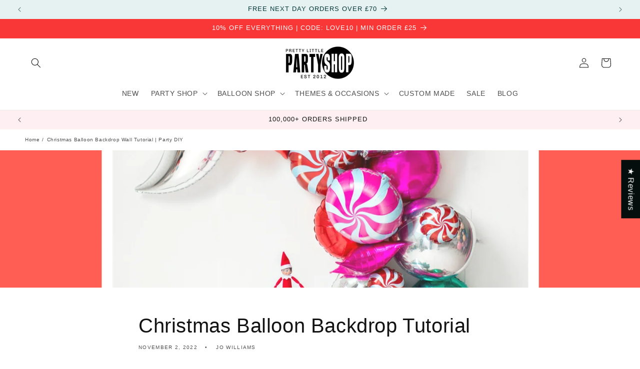

--- FILE ---
content_type: text/html; charset=utf-8
request_url: https://prettylittlepartyshop.co.uk/blogs/pretty-little-party-ideas/christmas-balloon-wall-tutorial
body_size: 53294
content:
<!doctype html>
<html class="js" lang="en">
  <head>
<script src="https://sapi.negate.io/script/2UqXcY9x1Nzz6+K2ERFQ9g==?shop=pretty-little-party-shop.myshopify.com"></script>

    <script src="//d1liekpayvooaz.cloudfront.net/apps/customizery/customizery.js?shop=pretty-little-party-shop.myshopify.com"></script>
    <meta charset="utf-8">
    <meta http-equiv="X-UA-Compatible" content="IE=edge">
    <meta name="viewport" content="width=device-width,initial-scale=1">
    <meta name="theme-color" content="">
    <link rel="canonical" href="https://prettylittlepartyshop.co.uk/blogs/pretty-little-party-ideas/christmas-balloon-wall-tutorial"><link rel="icon" type="image/png" href="//prettylittlepartyshop.co.uk/cdn/shop/files/Favicon-Pretty-litle-party-shop-uk.png?crop=center&height=32&v=1667409010&width=32"><title>
      Christmas Balloon Backdrop Wall Tutorial | Party DIY
 &ndash; Pretty Little Party Shop</title>

    
      <meta name="description" content="We have received lots of requests regarding how we put together our Christmas Foil Balloon wall. This Christmas balloon backdrop is super easy to create - here is how!">
    

    

<meta property="og:site_name" content="Pretty Little Party Shop">
<meta property="og:url" content="https://prettylittlepartyshop.co.uk/blogs/pretty-little-party-ideas/christmas-balloon-wall-tutorial">
<meta property="og:title" content="Christmas Balloon Backdrop Wall Tutorial | Party DIY">
<meta property="og:type" content="article">
<meta property="og:description" content="We have received lots of requests regarding how we put together our Christmas Foil Balloon wall. This Christmas balloon backdrop is super easy to create - here is how!"><meta property="og:image" content="http://prettylittlepartyshop.co.uk/cdn/shop/articles/Christmas-Balloon-Garland-DIY-Tutorial.png?v=1648565688">
  <meta property="og:image:secure_url" content="https://prettylittlepartyshop.co.uk/cdn/shop/articles/Christmas-Balloon-Garland-DIY-Tutorial.png?v=1648565688">
  <meta property="og:image:width" content="1500">
  <meta property="og:image:height" content="1721"><meta name="twitter:card" content="summary_large_image">
<meta name="twitter:title" content="Christmas Balloon Backdrop Wall Tutorial | Party DIY">
<meta name="twitter:description" content="We have received lots of requests regarding how we put together our Christmas Foil Balloon wall. This Christmas balloon backdrop is super easy to create - here is how!">


    <script src="//prettylittlepartyshop.co.uk/cdn/shop/t/68/assets/constants.js?v=58251544750838685771714212361" defer="defer"></script>
    <script src="//prettylittlepartyshop.co.uk/cdn/shop/t/68/assets/pubsub.js?v=158357773527763999511714212361" defer="defer"></script>
    <script src="//prettylittlepartyshop.co.uk/cdn/shop/t/68/assets/global.js?v=136628361274817707361714212361" defer="defer"></script><script src="//prettylittlepartyshop.co.uk/cdn/shop/t/68/assets/animations.js?v=88693664871331136111714212360" defer="defer"></script><script>window.performance && window.performance.mark && window.performance.mark('shopify.content_for_header.start');</script><meta name="google-site-verification" content="G-GGgnX69bYrMhIbL1xjIk6kb0eOucv8aolkNdnPYMY">
<meta name="facebook-domain-verification" content="bx66hjp56e13jhqqbq8bnl5udjfdsi">
<meta id="shopify-digital-wallet" name="shopify-digital-wallet" content="/1978160/digital_wallets/dialog">
<meta name="shopify-checkout-api-token" content="c312f3fa5bfe91a315e5ef22e14c2b35">
<meta id="in-context-paypal-metadata" data-shop-id="1978160" data-venmo-supported="false" data-environment="production" data-locale="en_US" data-paypal-v4="true" data-currency="GBP">
<link rel="alternate" type="application/atom+xml" title="Feed" href="/blogs/pretty-little-party-ideas.atom" />
<script async="async" src="/checkouts/internal/preloads.js?locale=en-GB"></script>
<link rel="preconnect" href="https://shop.app" crossorigin="anonymous">
<script async="async" src="https://shop.app/checkouts/internal/preloads.js?locale=en-GB&shop_id=1978160" crossorigin="anonymous"></script>
<script id="apple-pay-shop-capabilities" type="application/json">{"shopId":1978160,"countryCode":"GB","currencyCode":"GBP","merchantCapabilities":["supports3DS"],"merchantId":"gid:\/\/shopify\/Shop\/1978160","merchantName":"Pretty Little Party Shop","requiredBillingContactFields":["postalAddress","email"],"requiredShippingContactFields":["postalAddress","email"],"shippingType":"shipping","supportedNetworks":["visa","maestro","masterCard","amex","discover","elo"],"total":{"type":"pending","label":"Pretty Little Party Shop","amount":"1.00"},"shopifyPaymentsEnabled":true,"supportsSubscriptions":true}</script>
<script id="shopify-features" type="application/json">{"accessToken":"c312f3fa5bfe91a315e5ef22e14c2b35","betas":["rich-media-storefront-analytics"],"domain":"prettylittlepartyshop.co.uk","predictiveSearch":true,"shopId":1978160,"locale":"en"}</script>
<script>var Shopify = Shopify || {};
Shopify.shop = "pretty-little-party-shop.myshopify.com";
Shopify.locale = "en";
Shopify.currency = {"active":"GBP","rate":"1.0"};
Shopify.country = "GB";
Shopify.theme = {"name":"Working Theme Version 14.0","id":126275518530,"schema_name":"Dawn","schema_version":"14.0.0","theme_store_id":887,"role":"main"};
Shopify.theme.handle = "null";
Shopify.theme.style = {"id":null,"handle":null};
Shopify.cdnHost = "prettylittlepartyshop.co.uk/cdn";
Shopify.routes = Shopify.routes || {};
Shopify.routes.root = "/";</script>
<script type="module">!function(o){(o.Shopify=o.Shopify||{}).modules=!0}(window);</script>
<script>!function(o){function n(){var o=[];function n(){o.push(Array.prototype.slice.apply(arguments))}return n.q=o,n}var t=o.Shopify=o.Shopify||{};t.loadFeatures=n(),t.autoloadFeatures=n()}(window);</script>
<script>
  window.ShopifyPay = window.ShopifyPay || {};
  window.ShopifyPay.apiHost = "shop.app\/pay";
  window.ShopifyPay.redirectState = null;
</script>
<script id="shop-js-analytics" type="application/json">{"pageType":"article"}</script>
<script defer="defer" async type="module" src="//prettylittlepartyshop.co.uk/cdn/shopifycloud/shop-js/modules/v2/client.init-shop-cart-sync_WVOgQShq.en.esm.js"></script>
<script defer="defer" async type="module" src="//prettylittlepartyshop.co.uk/cdn/shopifycloud/shop-js/modules/v2/chunk.common_C_13GLB1.esm.js"></script>
<script defer="defer" async type="module" src="//prettylittlepartyshop.co.uk/cdn/shopifycloud/shop-js/modules/v2/chunk.modal_CLfMGd0m.esm.js"></script>
<script type="module">
  await import("//prettylittlepartyshop.co.uk/cdn/shopifycloud/shop-js/modules/v2/client.init-shop-cart-sync_WVOgQShq.en.esm.js");
await import("//prettylittlepartyshop.co.uk/cdn/shopifycloud/shop-js/modules/v2/chunk.common_C_13GLB1.esm.js");
await import("//prettylittlepartyshop.co.uk/cdn/shopifycloud/shop-js/modules/v2/chunk.modal_CLfMGd0m.esm.js");

  window.Shopify.SignInWithShop?.initShopCartSync?.({"fedCMEnabled":true,"windoidEnabled":true});

</script>
<script>
  window.Shopify = window.Shopify || {};
  if (!window.Shopify.featureAssets) window.Shopify.featureAssets = {};
  window.Shopify.featureAssets['shop-js'] = {"shop-cart-sync":["modules/v2/client.shop-cart-sync_DuR37GeY.en.esm.js","modules/v2/chunk.common_C_13GLB1.esm.js","modules/v2/chunk.modal_CLfMGd0m.esm.js"],"init-fed-cm":["modules/v2/client.init-fed-cm_BucUoe6W.en.esm.js","modules/v2/chunk.common_C_13GLB1.esm.js","modules/v2/chunk.modal_CLfMGd0m.esm.js"],"shop-toast-manager":["modules/v2/client.shop-toast-manager_B0JfrpKj.en.esm.js","modules/v2/chunk.common_C_13GLB1.esm.js","modules/v2/chunk.modal_CLfMGd0m.esm.js"],"init-shop-cart-sync":["modules/v2/client.init-shop-cart-sync_WVOgQShq.en.esm.js","modules/v2/chunk.common_C_13GLB1.esm.js","modules/v2/chunk.modal_CLfMGd0m.esm.js"],"shop-button":["modules/v2/client.shop-button_B_U3bv27.en.esm.js","modules/v2/chunk.common_C_13GLB1.esm.js","modules/v2/chunk.modal_CLfMGd0m.esm.js"],"init-windoid":["modules/v2/client.init-windoid_DuP9q_di.en.esm.js","modules/v2/chunk.common_C_13GLB1.esm.js","modules/v2/chunk.modal_CLfMGd0m.esm.js"],"shop-cash-offers":["modules/v2/client.shop-cash-offers_BmULhtno.en.esm.js","modules/v2/chunk.common_C_13GLB1.esm.js","modules/v2/chunk.modal_CLfMGd0m.esm.js"],"pay-button":["modules/v2/client.pay-button_CrPSEbOK.en.esm.js","modules/v2/chunk.common_C_13GLB1.esm.js","modules/v2/chunk.modal_CLfMGd0m.esm.js"],"init-customer-accounts":["modules/v2/client.init-customer-accounts_jNk9cPYQ.en.esm.js","modules/v2/client.shop-login-button_DJ5ldayH.en.esm.js","modules/v2/chunk.common_C_13GLB1.esm.js","modules/v2/chunk.modal_CLfMGd0m.esm.js"],"avatar":["modules/v2/client.avatar_BTnouDA3.en.esm.js"],"checkout-modal":["modules/v2/client.checkout-modal_pBPyh9w8.en.esm.js","modules/v2/chunk.common_C_13GLB1.esm.js","modules/v2/chunk.modal_CLfMGd0m.esm.js"],"init-shop-for-new-customer-accounts":["modules/v2/client.init-shop-for-new-customer-accounts_BUoCy7a5.en.esm.js","modules/v2/client.shop-login-button_DJ5ldayH.en.esm.js","modules/v2/chunk.common_C_13GLB1.esm.js","modules/v2/chunk.modal_CLfMGd0m.esm.js"],"init-customer-accounts-sign-up":["modules/v2/client.init-customer-accounts-sign-up_CnczCz9H.en.esm.js","modules/v2/client.shop-login-button_DJ5ldayH.en.esm.js","modules/v2/chunk.common_C_13GLB1.esm.js","modules/v2/chunk.modal_CLfMGd0m.esm.js"],"init-shop-email-lookup-coordinator":["modules/v2/client.init-shop-email-lookup-coordinator_CzjY5t9o.en.esm.js","modules/v2/chunk.common_C_13GLB1.esm.js","modules/v2/chunk.modal_CLfMGd0m.esm.js"],"shop-follow-button":["modules/v2/client.shop-follow-button_CsYC63q7.en.esm.js","modules/v2/chunk.common_C_13GLB1.esm.js","modules/v2/chunk.modal_CLfMGd0m.esm.js"],"shop-login-button":["modules/v2/client.shop-login-button_DJ5ldayH.en.esm.js","modules/v2/chunk.common_C_13GLB1.esm.js","modules/v2/chunk.modal_CLfMGd0m.esm.js"],"shop-login":["modules/v2/client.shop-login_B9ccPdmx.en.esm.js","modules/v2/chunk.common_C_13GLB1.esm.js","modules/v2/chunk.modal_CLfMGd0m.esm.js"],"lead-capture":["modules/v2/client.lead-capture_D0K_KgYb.en.esm.js","modules/v2/chunk.common_C_13GLB1.esm.js","modules/v2/chunk.modal_CLfMGd0m.esm.js"],"payment-terms":["modules/v2/client.payment-terms_BWmiNN46.en.esm.js","modules/v2/chunk.common_C_13GLB1.esm.js","modules/v2/chunk.modal_CLfMGd0m.esm.js"]};
</script>
<script>(function() {
  var isLoaded = false;
  function asyncLoad() {
    if (isLoaded) return;
    isLoaded = true;
    var urls = ["\/\/d1liekpayvooaz.cloudfront.net\/apps\/customizery\/customizery.js?shop=pretty-little-party-shop.myshopify.com"];
    for (var i = 0; i < urls.length; i++) {
      var s = document.createElement('script');
      s.type = 'text/javascript';
      s.async = true;
      s.src = urls[i];
      var x = document.getElementsByTagName('script')[0];
      x.parentNode.insertBefore(s, x);
    }
  };
  if(window.attachEvent) {
    window.attachEvent('onload', asyncLoad);
  } else {
    window.addEventListener('load', asyncLoad, false);
  }
})();</script>
<script id="__st">var __st={"a":1978160,"offset":0,"reqid":"1ca4a8f4-ddf3-41d3-b8cd-204a5da7b0ef-1769672213","pageurl":"prettylittlepartyshop.co.uk\/blogs\/pretty-little-party-ideas\/christmas-balloon-wall-tutorial","s":"articles-29155393602","u":"293483116a28","p":"article","rtyp":"article","rid":29155393602};</script>
<script>window.ShopifyPaypalV4VisibilityTracking = true;</script>
<script id="captcha-bootstrap">!function(){'use strict';const t='contact',e='account',n='new_comment',o=[[t,t],['blogs',n],['comments',n],[t,'customer']],c=[[e,'customer_login'],[e,'guest_login'],[e,'recover_customer_password'],[e,'create_customer']],r=t=>t.map((([t,e])=>`form[action*='/${t}']:not([data-nocaptcha='true']) input[name='form_type'][value='${e}']`)).join(','),a=t=>()=>t?[...document.querySelectorAll(t)].map((t=>t.form)):[];function s(){const t=[...o],e=r(t);return a(e)}const i='password',u='form_key',d=['recaptcha-v3-token','g-recaptcha-response','h-captcha-response',i],f=()=>{try{return window.sessionStorage}catch{return}},m='__shopify_v',_=t=>t.elements[u];function p(t,e,n=!1){try{const o=window.sessionStorage,c=JSON.parse(o.getItem(e)),{data:r}=function(t){const{data:e,action:n}=t;return t[m]||n?{data:e,action:n}:{data:t,action:n}}(c);for(const[e,n]of Object.entries(r))t.elements[e]&&(t.elements[e].value=n);n&&o.removeItem(e)}catch(o){console.error('form repopulation failed',{error:o})}}const l='form_type',E='cptcha';function T(t){t.dataset[E]=!0}const w=window,h=w.document,L='Shopify',v='ce_forms',y='captcha';let A=!1;((t,e)=>{const n=(g='f06e6c50-85a8-45c8-87d0-21a2b65856fe',I='https://cdn.shopify.com/shopifycloud/storefront-forms-hcaptcha/ce_storefront_forms_captcha_hcaptcha.v1.5.2.iife.js',D={infoText:'Protected by hCaptcha',privacyText:'Privacy',termsText:'Terms'},(t,e,n)=>{const o=w[L][v],c=o.bindForm;if(c)return c(t,g,e,D).then(n);var r;o.q.push([[t,g,e,D],n]),r=I,A||(h.body.append(Object.assign(h.createElement('script'),{id:'captcha-provider',async:!0,src:r})),A=!0)});var g,I,D;w[L]=w[L]||{},w[L][v]=w[L][v]||{},w[L][v].q=[],w[L][y]=w[L][y]||{},w[L][y].protect=function(t,e){n(t,void 0,e),T(t)},Object.freeze(w[L][y]),function(t,e,n,w,h,L){const[v,y,A,g]=function(t,e,n){const i=e?o:[],u=t?c:[],d=[...i,...u],f=r(d),m=r(i),_=r(d.filter((([t,e])=>n.includes(e))));return[a(f),a(m),a(_),s()]}(w,h,L),I=t=>{const e=t.target;return e instanceof HTMLFormElement?e:e&&e.form},D=t=>v().includes(t);t.addEventListener('submit',(t=>{const e=I(t);if(!e)return;const n=D(e)&&!e.dataset.hcaptchaBound&&!e.dataset.recaptchaBound,o=_(e),c=g().includes(e)&&(!o||!o.value);(n||c)&&t.preventDefault(),c&&!n&&(function(t){try{if(!f())return;!function(t){const e=f();if(!e)return;const n=_(t);if(!n)return;const o=n.value;o&&e.removeItem(o)}(t);const e=Array.from(Array(32),(()=>Math.random().toString(36)[2])).join('');!function(t,e){_(t)||t.append(Object.assign(document.createElement('input'),{type:'hidden',name:u})),t.elements[u].value=e}(t,e),function(t,e){const n=f();if(!n)return;const o=[...t.querySelectorAll(`input[type='${i}']`)].map((({name:t})=>t)),c=[...d,...o],r={};for(const[a,s]of new FormData(t).entries())c.includes(a)||(r[a]=s);n.setItem(e,JSON.stringify({[m]:1,action:t.action,data:r}))}(t,e)}catch(e){console.error('failed to persist form',e)}}(e),e.submit())}));const S=(t,e)=>{t&&!t.dataset[E]&&(n(t,e.some((e=>e===t))),T(t))};for(const o of['focusin','change'])t.addEventListener(o,(t=>{const e=I(t);D(e)&&S(e,y())}));const B=e.get('form_key'),M=e.get(l),P=B&&M;t.addEventListener('DOMContentLoaded',(()=>{const t=y();if(P)for(const e of t)e.elements[l].value===M&&p(e,B);[...new Set([...A(),...v().filter((t=>'true'===t.dataset.shopifyCaptcha))])].forEach((e=>S(e,t)))}))}(h,new URLSearchParams(w.location.search),n,t,e,['guest_login'])})(!0,!0)}();</script>
<script integrity="sha256-4kQ18oKyAcykRKYeNunJcIwy7WH5gtpwJnB7kiuLZ1E=" data-source-attribution="shopify.loadfeatures" defer="defer" src="//prettylittlepartyshop.co.uk/cdn/shopifycloud/storefront/assets/storefront/load_feature-a0a9edcb.js" crossorigin="anonymous"></script>
<script crossorigin="anonymous" defer="defer" src="//prettylittlepartyshop.co.uk/cdn/shopifycloud/storefront/assets/shopify_pay/storefront-65b4c6d7.js?v=20250812"></script>
<script data-source-attribution="shopify.dynamic_checkout.dynamic.init">var Shopify=Shopify||{};Shopify.PaymentButton=Shopify.PaymentButton||{isStorefrontPortableWallets:!0,init:function(){window.Shopify.PaymentButton.init=function(){};var t=document.createElement("script");t.src="https://prettylittlepartyshop.co.uk/cdn/shopifycloud/portable-wallets/latest/portable-wallets.en.js",t.type="module",document.head.appendChild(t)}};
</script>
<script data-source-attribution="shopify.dynamic_checkout.buyer_consent">
  function portableWalletsHideBuyerConsent(e){var t=document.getElementById("shopify-buyer-consent"),n=document.getElementById("shopify-subscription-policy-button");t&&n&&(t.classList.add("hidden"),t.setAttribute("aria-hidden","true"),n.removeEventListener("click",e))}function portableWalletsShowBuyerConsent(e){var t=document.getElementById("shopify-buyer-consent"),n=document.getElementById("shopify-subscription-policy-button");t&&n&&(t.classList.remove("hidden"),t.removeAttribute("aria-hidden"),n.addEventListener("click",e))}window.Shopify?.PaymentButton&&(window.Shopify.PaymentButton.hideBuyerConsent=portableWalletsHideBuyerConsent,window.Shopify.PaymentButton.showBuyerConsent=portableWalletsShowBuyerConsent);
</script>
<script data-source-attribution="shopify.dynamic_checkout.cart.bootstrap">document.addEventListener("DOMContentLoaded",(function(){function t(){return document.querySelector("shopify-accelerated-checkout-cart, shopify-accelerated-checkout")}if(t())Shopify.PaymentButton.init();else{new MutationObserver((function(e,n){t()&&(Shopify.PaymentButton.init(),n.disconnect())})).observe(document.body,{childList:!0,subtree:!0})}}));
</script>
<script id='scb4127' type='text/javascript' async='' src='https://prettylittlepartyshop.co.uk/cdn/shopifycloud/privacy-banner/storefront-banner.js'></script><link id="shopify-accelerated-checkout-styles" rel="stylesheet" media="screen" href="https://prettylittlepartyshop.co.uk/cdn/shopifycloud/portable-wallets/latest/accelerated-checkout-backwards-compat.css" crossorigin="anonymous">
<style id="shopify-accelerated-checkout-cart">
        #shopify-buyer-consent {
  margin-top: 1em;
  display: inline-block;
  width: 100%;
}

#shopify-buyer-consent.hidden {
  display: none;
}

#shopify-subscription-policy-button {
  background: none;
  border: none;
  padding: 0;
  text-decoration: underline;
  font-size: inherit;
  cursor: pointer;
}

#shopify-subscription-policy-button::before {
  box-shadow: none;
}

      </style>
<script id="sections-script" data-sections="header" defer="defer" src="//prettylittlepartyshop.co.uk/cdn/shop/t/68/compiled_assets/scripts.js?v=16798"></script>
<script>window.performance && window.performance.mark && window.performance.mark('shopify.content_for_header.end');</script>


    <style data-shopify>
      
      
      
      
      

      
        :root,
        .color-scheme-1 {
          --color-background: 255,255,255;
        
          --gradient-background: #ffffff;
        

        

        --color-foreground: 18,18,18;
        --color-background-contrast: 191,191,191;
        --color-shadow: 18,18,18;
        --color-button: 18,18,18;
        --color-button-text: 255,255,255;
        --color-secondary-button: 255,255,255;
        --color-secondary-button-text: 18,18,18;
        --color-link: 18,18,18;
        --color-badge-foreground: 18,18,18;
        --color-badge-background: 255,255,255;
        --color-badge-border: 18,18,18;
        --payment-terms-background-color: rgb(255 255 255);
      }
      
        
        .color-scheme-2 {
          --color-background: 253,253,102;
        
          --gradient-background: #fdfd66;
        

        

        --color-foreground: 21,20,20;
        --color-background-contrast: 225,225,3;
        --color-shadow: 18,18,18;
        --color-button: 255,255,255;
        --color-button-text: 0,0,0;
        --color-secondary-button: 253,253,102;
        --color-secondary-button-text: 18,18,18;
        --color-link: 18,18,18;
        --color-badge-foreground: 21,20,20;
        --color-badge-background: 253,253,102;
        --color-badge-border: 21,20,20;
        --payment-terms-background-color: rgb(253 253 102);
      }
      
        
        .color-scheme-3 {
          --color-background: 42,210,201;
        
          --gradient-background: #2ad2c9;
        

        

        --color-foreground: 255,255,255;
        --color-background-contrast: 21,104,99;
        --color-shadow: 18,18,18;
        --color-button: 255,255,255;
        --color-button-text: 0,0,0;
        --color-secondary-button: 42,210,201;
        --color-secondary-button-text: 255,255,255;
        --color-link: 255,255,255;
        --color-badge-foreground: 255,255,255;
        --color-badge-background: 42,210,201;
        --color-badge-border: 255,255,255;
        --payment-terms-background-color: rgb(42 210 201);
      }
      
        
        .color-scheme-4 {
          --color-background: 18,18,18;
        
          --gradient-background: #121212;
        

        

        --color-foreground: 255,255,255;
        --color-background-contrast: 146,146,146;
        --color-shadow: 18,18,18;
        --color-button: 255,255,255;
        --color-button-text: 18,18,18;
        --color-secondary-button: 18,18,18;
        --color-secondary-button-text: 255,255,255;
        --color-link: 255,255,255;
        --color-badge-foreground: 255,255,255;
        --color-badge-background: 18,18,18;
        --color-badge-border: 255,255,255;
        --payment-terms-background-color: rgb(18 18 18);
      }
      
        
        .color-scheme-5 {
          --color-background: 250,55,55;
        
          --gradient-background: #fa3737;
        

        

        --color-foreground: 255,255,255;
        --color-background-contrast: 173,4,4;
        --color-shadow: 18,18,18;
        --color-button: 18,18,18;
        --color-button-text: 255,255,255;
        --color-secondary-button: 250,55,55;
        --color-secondary-button-text: 255,255,255;
        --color-link: 255,255,255;
        --color-badge-foreground: 255,255,255;
        --color-badge-background: 250,55,55;
        --color-badge-border: 255,255,255;
        --payment-terms-background-color: rgb(250 55 55);
      }
      
        
        .color-scheme-65301cd4-73bd-4f62-a164-bafc45d64582 {
          --color-background: 247,151,180;
        
          --gradient-background: #f797b4;
        

        

        --color-foreground: 255,255,255;
        --color-background-contrast: 238,33,95;
        --color-shadow: 18,18,18;
        --color-button: 0,0,0;
        --color-button-text: 255,255,255;
        --color-secondary-button: 247,151,180;
        --color-secondary-button-text: 18,18,18;
        --color-link: 18,18,18;
        --color-badge-foreground: 255,255,255;
        --color-badge-background: 247,151,180;
        --color-badge-border: 255,255,255;
        --payment-terms-background-color: rgb(247 151 180);
      }
      
        
        .color-scheme-47742d71-d56a-4cc0-ae6d-f106a250098d {
          --color-background: 230,242,242;
        
          --gradient-background: #e6f2f2;
        

        

        --color-foreground: 4,55,56;
        --color-background-contrast: 146,198,198;
        --color-shadow: 18,18,18;
        --color-button: 6,157,171;
        --color-button-text: 255,255,255;
        --color-secondary-button: 230,242,242;
        --color-secondary-button-text: 18,18,18;
        --color-link: 18,18,18;
        --color-badge-foreground: 4,55,56;
        --color-badge-background: 230,242,242;
        --color-badge-border: 4,55,56;
        --payment-terms-background-color: rgb(230 242 242);
      }
      
        
        .color-scheme-7d0d1a5d-0a28-4c2b-9abd-f40a770cab1d {
          --color-background: 6,157,171;
        
          --gradient-background: #069dab;
        

        

        --color-foreground: 255,255,255;
        --color-background-contrast: 2,44,48;
        --color-shadow: 18,18,18;
        --color-button: 18,18,18;
        --color-button-text: 255,255,255;
        --color-secondary-button: 6,157,171;
        --color-secondary-button-text: 18,18,18;
        --color-link: 18,18,18;
        --color-badge-foreground: 255,255,255;
        --color-badge-background: 6,157,171;
        --color-badge-border: 255,255,255;
        --payment-terms-background-color: rgb(6 157 171);
      }
      
        
        .color-scheme-37e31d13-1e18-4b91-8e4d-5e025d27e164 {
          --color-background: 253,239,242;
        
          --gradient-background: #fdeff2;
        

        

        --color-foreground: 18,18,18;
        --color-background-contrast: 239,126,150;
        --color-shadow: 18,18,18;
        --color-button: 252,203,227;
        --color-button-text: 0,0,0;
        --color-secondary-button: 253,239,242;
        --color-secondary-button-text: 245,110,202;
        --color-link: 245,110,202;
        --color-badge-foreground: 18,18,18;
        --color-badge-background: 253,239,242;
        --color-badge-border: 18,18,18;
        --payment-terms-background-color: rgb(253 239 242);
      }
      

      body, .color-scheme-1, .color-scheme-2, .color-scheme-3, .color-scheme-4, .color-scheme-5, .color-scheme-65301cd4-73bd-4f62-a164-bafc45d64582, .color-scheme-47742d71-d56a-4cc0-ae6d-f106a250098d, .color-scheme-7d0d1a5d-0a28-4c2b-9abd-f40a770cab1d, .color-scheme-37e31d13-1e18-4b91-8e4d-5e025d27e164 {
        color: rgba(var(--color-foreground), 0.75);
        background-color: rgb(var(--color-background));
      }

      :root {
        --font-body-family: "system_ui", -apple-system, 'Segoe UI', Roboto, 'Helvetica Neue', 'Noto Sans', 'Liberation Sans', Arial, sans-serif, 'Apple Color Emoji', 'Segoe UI Emoji', 'Segoe UI Symbol', 'Noto Color Emoji';
        --font-body-style: normal;
        --font-body-weight: 400;
        --font-body-weight-bold: 700;

        --font-heading-family: "system_ui", -apple-system, 'Segoe UI', Roboto, 'Helvetica Neue', 'Noto Sans', 'Liberation Sans', Arial, sans-serif, 'Apple Color Emoji', 'Segoe UI Emoji', 'Segoe UI Symbol', 'Noto Color Emoji';
        --font-heading-style: normal;
        --font-heading-weight: 400;

        --font-body-scale: 1.0;
        --font-heading-scale: 1.0;

        --media-padding: px;
        --media-border-opacity: 0.05;
        --media-border-width: 1px;
        --media-radius: 0px;
        --media-shadow-opacity: 0.0;
        --media-shadow-horizontal-offset: 0px;
        --media-shadow-vertical-offset: 4px;
        --media-shadow-blur-radius: 5px;
        --media-shadow-visible: 0;

        --page-width: 160rem;
        --page-width-margin: 0rem;

        --product-card-image-padding: 0.0rem;
        --product-card-corner-radius: 0.0rem;
        --product-card-text-alignment: left;
        --product-card-border-width: 0.0rem;
        --product-card-border-opacity: 0.1;
        --product-card-shadow-opacity: 0.0;
        --product-card-shadow-visible: 0;
        --product-card-shadow-horizontal-offset: 0.0rem;
        --product-card-shadow-vertical-offset: 0.4rem;
        --product-card-shadow-blur-radius: 0.5rem;

        --collection-card-image-padding: 0.0rem;
        --collection-card-corner-radius: 0.0rem;
        --collection-card-text-alignment: left;
        --collection-card-border-width: 0.0rem;
        --collection-card-border-opacity: 0.1;
        --collection-card-shadow-opacity: 0.0;
        --collection-card-shadow-visible: 0;
        --collection-card-shadow-horizontal-offset: 0.0rem;
        --collection-card-shadow-vertical-offset: 0.4rem;
        --collection-card-shadow-blur-radius: 0.5rem;

        --blog-card-image-padding: 0.0rem;
        --blog-card-corner-radius: 0.0rem;
        --blog-card-text-alignment: left;
        --blog-card-border-width: 0.0rem;
        --blog-card-border-opacity: 0.1;
        --blog-card-shadow-opacity: 0.0;
        --blog-card-shadow-visible: 0;
        --blog-card-shadow-horizontal-offset: 0.0rem;
        --blog-card-shadow-vertical-offset: 0.4rem;
        --blog-card-shadow-blur-radius: 0.5rem;

        --badge-corner-radius: 4.0rem;

        --popup-border-width: 1px;
        --popup-border-opacity: 0.1;
        --popup-corner-radius: 0px;
        --popup-shadow-opacity: 0.0;
        --popup-shadow-horizontal-offset: 0px;
        --popup-shadow-vertical-offset: 4px;
        --popup-shadow-blur-radius: 5px;

        --drawer-border-width: 1px;
        --drawer-border-opacity: 0.1;
        --drawer-shadow-opacity: 0.0;
        --drawer-shadow-horizontal-offset: 0px;
        --drawer-shadow-vertical-offset: 4px;
        --drawer-shadow-blur-radius: 5px;

        --spacing-sections-desktop: 0px;
        --spacing-sections-mobile: 0px;

        --grid-desktop-vertical-spacing: 8px;
        --grid-desktop-horizontal-spacing: 8px;
        --grid-mobile-vertical-spacing: 4px;
        --grid-mobile-horizontal-spacing: 4px;

        --text-boxes-border-opacity: 0.0;
        --text-boxes-border-width: 0px;
        --text-boxes-radius: 0px;
        --text-boxes-shadow-opacity: 0.0;
        --text-boxes-shadow-visible: 0;
        --text-boxes-shadow-horizontal-offset: 0px;
        --text-boxes-shadow-vertical-offset: 4px;
        --text-boxes-shadow-blur-radius: 5px;

        --buttons-radius: 0px;
        --buttons-radius-outset: 0px;
        --buttons-border-width: 1px;
        --buttons-border-opacity: 1.0;
        --buttons-shadow-opacity: 0.0;
        --buttons-shadow-visible: 0;
        --buttons-shadow-horizontal-offset: 0px;
        --buttons-shadow-vertical-offset: 4px;
        --buttons-shadow-blur-radius: 5px;
        --buttons-border-offset: 0px;

        --inputs-radius: 0px;
        --inputs-border-width: 1px;
        --inputs-border-opacity: 0.55;
        --inputs-shadow-opacity: 0.0;
        --inputs-shadow-horizontal-offset: 0px;
        --inputs-margin-offset: 0px;
        --inputs-shadow-vertical-offset: 4px;
        --inputs-shadow-blur-radius: 5px;
        --inputs-radius-outset: 0px;

        --variant-pills-radius: 40px;
        --variant-pills-border-width: 1px;
        --variant-pills-border-opacity: 0.55;
        --variant-pills-shadow-opacity: 0.0;
        --variant-pills-shadow-horizontal-offset: 0px;
        --variant-pills-shadow-vertical-offset: 4px;
        --variant-pills-shadow-blur-radius: 5px;
      }

      *,
      *::before,
      *::after {
        box-sizing: inherit;
      }

      html {
        box-sizing: border-box;
        font-size: calc(var(--font-body-scale) * 62.5%);
        height: 100%;
      }

      body {
        display: grid;
        grid-template-rows: auto auto 1fr auto;
        grid-template-columns: 100%;
        min-height: 100%;
        margin: 0;
        font-size: 1.5rem;
        letter-spacing: 0.06rem;
        line-height: calc(1 + 0.8 / var(--font-body-scale));
        font-family: var(--font-body-family);
        font-style: var(--font-body-style);
        font-weight: var(--font-body-weight);
      }

      @media screen and (min-width: 750px) {
        body {
          font-size: 1.6rem;
        }
      }
    </style>

    <link href="//prettylittlepartyshop.co.uk/cdn/shop/t/68/assets/base.css?v=16534392784228263581714212360" rel="stylesheet" type="text/css" media="all" />
<link href="//prettylittlepartyshop.co.uk/cdn/shop/t/68/assets/component-localization-form.css?v=120620094879297847921714212360" rel="stylesheet" type="text/css" media="all" />
      <script src="//prettylittlepartyshop.co.uk/cdn/shop/t/68/assets/localization-form.js?v=169565320306168926741714212361" defer="defer"></script><link
        rel="stylesheet"
        href="//prettylittlepartyshop.co.uk/cdn/shop/t/68/assets/component-predictive-search.css?v=118923337488134913561714212361"
        media="print"
        onload="this.media='all'"
      ><script>
      if (Shopify.designMode) {
        document.documentElement.classList.add('shopify-design-mode');
      }
    </script>
  <script type="text/javascript">
  window.Pop = window.Pop || {};
  window.Pop.common = window.Pop.common || {};
  window.Pop.common.shop = {
    permanent_domain: 'pretty-little-party-shop.myshopify.com',
    currency: "GBP",
    money_format: "£{{amount}}",
    id: 1978160
  };
  

  window.Pop.common.template = 'article';
  window.Pop.common.cart = {};
  window.Pop.common.vapid_public_key = "BJuXCmrtTK335SuczdNVYrGVtP_WXn4jImChm49st7K7z7e8gxSZUKk4DhUpk8j2Xpiw5G4-ylNbMKLlKkUEU98=";
  window.Pop.global_config = {"asset_urls":{"loy":{},"rev":{},"pu":{"init_js":null},"widgets":{"init_js":"https:\/\/cdn.shopify.com\/s\/files\/1\/0194\/1736\/6592\/t\/1\/assets\/ba_widget_init.js?v=1728041536","modal_js":"https:\/\/cdn.shopify.com\/s\/files\/1\/0194\/1736\/6592\/t\/1\/assets\/ba_widget_modal.js?v=1728041538","modal_css":"https:\/\/cdn.shopify.com\/s\/files\/1\/0194\/1736\/6592\/t\/1\/assets\/ba_widget_modal.css?v=1654723622"},"forms":{},"global":{"helper_js":"https:\/\/cdn.shopify.com\/s\/files\/1\/0194\/1736\/6592\/t\/1\/assets\/ba_pop_tracking.js?v=1704919189"}},"proxy_paths":{"pop":"\/apps\/ba-pop","app_metrics":"\/apps\/ba-pop\/app_metrics","push_subscription":"\/apps\/ba-pop\/push"},"aat":["pop"],"pv":false,"sts":false,"bam":true,"batc":true,"base_money_format":"£{{amount}}","online_store_version":2,"loy_js_api_enabled":false,"shop":{"id":1978160,"name":"Pretty Little Party Shop","domain":"prettylittlepartyshop.co.uk"}};
  window.Pop.widgets_config = {"id":45089,"active":false,"frequency_limit_amount":2,"frequency_limit_time_unit":"days","background_image":{"position":"none","widget_background_preview_url":""},"initial_state":{"body":"Sign up for £5 off (for orders over £30). Plus be first to hear about special offers and party-throwing tips!\r\n","title":"TAKE £5 OFF TODAY","cta_text":"SIGN ME UP","show_email":"true","action_text":"Saving...","footer_text":"You are signing up to receive communication via email and can unsubscribe at any time.","dismiss_text":"No thanks","email_placeholder":"Enter your email address","phone_placeholder":"Phone Number"},"success_state":{"body":"Thanks for subscribing. Copy your discount code and apply to your next order.","title":"Discount Unlocked","cta_text":"Continue shopping","cta_action":"dismiss","redirect_url":"","open_url_new_tab":"false"},"closed_state":{"action":"show_sticky_bar","font_size":"15","action_text":"GET £5 OFF","display_offset":"300","display_position":"left"},"error_state":{"submit_error":"Sorry, please try again later","invalid_email":"Please enter valid email address!","error_subscribing":"Error subscribing, try again later","already_registered":"You have already registered","invalid_phone_number":"Please enter valid phone number!"},"trigger":{"action":"on_timer","delay_in_seconds":"3"},"colors":{"link_color":"#4FC3F7","sticky_bar_bg":"#fefa52","cta_font_color":"#ffffff","body_font_color":"#fa2428","sticky_bar_text":"#000000","background_color":"#ffebee","error_text_color":"#ff2626","title_font_color":"#fa2428","footer_font_color":"#333333","dismiss_font_color":"#62d1c0","cta_background_color":"#62d1c0","sticky_coupon_bar_bg":"#67dbcf","error_text_background":"","sticky_coupon_bar_text":"#fff"},"sticky_coupon_bar":{"enabled":"true","message":"Don't forget to use your code"},"display_style":{"font":"Microsoft Sans Serif","size":"large","align":"center"},"dismissable":true,"has_background":false,"opt_in_channels":["email"],"rules":[],"widget_css":".powered_by_rivo{\n  display: none;\n}\n.ba_widget_main_design {\n  background: #ffebee;\n}\n.ba_widget_content{text-align: center}\n.ba_widget_parent{\n  font-family: Microsoft Sans Serif;\n}\n.ba_widget_parent.background{\n}\n.ba_widget_left_content{\n}\n.ba_widget_right_content{\n}\n#ba_widget_cta_button:disabled{\n  background: #62d1c0cc;\n}\n#ba_widget_cta_button{\n  background: #62d1c0;\n  color: #ffffff;\n}\n#ba_widget_cta_button:after {\n  background: #62d1c0e0;\n}\n.ba_initial_state_title, .ba_success_state_title{\n  color: #fa2428;\n}\n.ba_initial_state_body, .ba_success_state_body{\n  color: #fa2428;\n}\n.ba_initial_state_dismiss_text{\n  color: #62d1c0;\n}\n.ba_initial_state_footer_text, .ba_initial_state_sms_agreement{\n  color: #333333;\n}\n.ba_widget_error{\n  color: #ff2626;\n  background: ;\n}\n.ba_link_color{\n  color: #4FC3F7;\n}\n","custom_css":null,"logo":null};
</script>


<script type="text/javascript">
  

  (function() {
    //Global snippet for Email Popups
    //this is updated automatically - do not edit manually.
    document.addEventListener('DOMContentLoaded', function() {
      function loadScript(src, defer, done) {
        var js = document.createElement('script');
        js.src = src;
        js.defer = defer;
        js.onload = function(){done();};
        js.onerror = function(){
          done(new Error('Failed to load script ' + src));
        };
        document.head.appendChild(js);
      }

      function browserSupportsAllFeatures() {
        return window.Promise && window.fetch && window.Symbol;
      }

      if (browserSupportsAllFeatures()) {
        main();
      } else {
        loadScript('https://cdnjs.cloudflare.com/polyfill/v3/polyfill.min.js?features=Promise,fetch', true, main);
      }

      function loadAppScripts(){
        const popAppEmbedEnabled = document.getElementById("pop-app-embed-init");

        if (window.Pop.global_config.aat.includes("pop") && !popAppEmbedEnabled){
          loadScript(window.Pop.global_config.asset_urls.widgets.init_js, true, function(){});
        }
      }

      function main(err) {
        loadScript(window.Pop.global_config.asset_urls.global.helper_js, false, loadAppScripts);
      }
    });
  })();
</script>

<!-- BEGIN app block: shopify://apps/judge-me-reviews/blocks/judgeme_core/61ccd3b1-a9f2-4160-9fe9-4fec8413e5d8 --><!-- Start of Judge.me Core -->






<link rel="dns-prefetch" href="https://cdnwidget.judge.me">
<link rel="dns-prefetch" href="https://cdn.judge.me">
<link rel="dns-prefetch" href="https://cdn1.judge.me">
<link rel="dns-prefetch" href="https://api.judge.me">

<script data-cfasync='false' class='jdgm-settings-script'>window.jdgmSettings={"pagination":5,"disable_web_reviews":false,"badge_no_review_text":"No reviews","badge_n_reviews_text":"{{ n }} review/reviews","badge_star_color":"#f16ab7","hide_badge_preview_if_no_reviews":true,"badge_hide_text":true,"enforce_center_preview_badge":false,"widget_title":"CUSTOMER REVIEWS","widget_open_form_text":"Write a review","widget_close_form_text":"Cancel review","widget_refresh_page_text":"Refresh page","widget_summary_text":"Based on {{ number_of_reviews }} review/reviews","widget_no_review_text":"Be the first to write a review","widget_name_field_text":"Display name","widget_verified_name_field_text":"Verified Name (public)","widget_name_placeholder_text":"Display name","widget_required_field_error_text":"This field is required.","widget_email_field_text":"Email address","widget_verified_email_field_text":"Verified Email (private, can not be edited)","widget_email_placeholder_text":"Your email address","widget_email_field_error_text":"Please enter a valid email address.","widget_rating_field_text":"Rating","widget_review_title_field_text":"Review Title","widget_review_title_placeholder_text":"Give your review a title","widget_review_body_field_text":"Review content","widget_review_body_placeholder_text":"Start writing here...","widget_pictures_field_text":"Picture/Video (optional)","widget_submit_review_text":"Submit Review","widget_submit_verified_review_text":"Submit Verified Review","widget_submit_success_msg_with_auto_publish":"Thank you! Please refresh the page in a few moments to see your review. You can remove or edit your review by logging into \u003ca href='https://judge.me/login' target='_blank' rel='nofollow noopener'\u003eJudge.me\u003c/a\u003e","widget_submit_success_msg_no_auto_publish":"Thank you! Your review will be published as soon as it is approved by the shop admin. You can remove or edit your review by logging into \u003ca href='https://judge.me/login' target='_blank' rel='nofollow noopener'\u003eJudge.me\u003c/a\u003e","widget_show_default_reviews_out_of_total_text":"Showing {{ n_reviews_shown }} out of {{ n_reviews }} reviews.","widget_show_all_link_text":"Show all","widget_show_less_link_text":"Show less","widget_author_said_text":"{{ reviewer_name }} said:","widget_days_text":"{{ n }} days ago","widget_weeks_text":"{{ n }} week/weeks ago","widget_months_text":"{{ n }} month/months ago","widget_years_text":"{{ n }} year/years ago","widget_yesterday_text":"Yesterday","widget_today_text":"Today","widget_replied_text":"\u003e\u003e {{ shop_name }} replied:","widget_read_more_text":"Read more","widget_reviewer_name_as_initial":"","widget_rating_filter_color":"","widget_rating_filter_see_all_text":"See all reviews","widget_sorting_most_recent_text":"Most Recent","widget_sorting_highest_rating_text":"Highest Rating","widget_sorting_lowest_rating_text":"Lowest Rating","widget_sorting_with_pictures_text":"Only Pictures","widget_sorting_most_helpful_text":"Most Helpful","widget_open_question_form_text":"Ask a question","widget_reviews_subtab_text":"Reviews","widget_questions_subtab_text":"Questions","widget_question_label_text":"Question","widget_answer_label_text":"Answer","widget_question_placeholder_text":"Write your question here","widget_submit_question_text":"Submit Question","widget_question_submit_success_text":"Thank you for your question! We will notify you once it gets answered.","widget_star_color":"#66cfd1","verified_badge_text":"Verified","verified_badge_bg_color":"","verified_badge_text_color":"","verified_badge_placement":"left-of-reviewer-name","widget_review_max_height":"","widget_hide_border":true,"widget_social_share":false,"widget_thumb":false,"widget_review_location_show":true,"widget_location_format":"country_iso_code","all_reviews_include_out_of_store_products":true,"all_reviews_out_of_store_text":"(out of store)","all_reviews_pagination":100,"all_reviews_product_name_prefix_text":"about","enable_review_pictures":true,"enable_question_anwser":false,"widget_theme":"carousel","review_date_format":"dd/mm/yyyy","default_sort_method":"highest-rating","widget_product_reviews_subtab_text":"Product Reviews","widget_shop_reviews_subtab_text":"Shop Reviews","widget_other_products_reviews_text":"Reviews for other products","widget_store_reviews_subtab_text":"Store reviews","widget_no_store_reviews_text":"This store hasn't received any reviews yet","widget_web_restriction_product_reviews_text":"This product hasn't received any reviews yet","widget_no_items_text":"No items found","widget_show_more_text":"Show more","widget_write_a_store_review_text":"Write a Store Review","widget_other_languages_heading":"Reviews in Other Languages","widget_translate_review_text":"Translate review to {{ language }}","widget_translating_review_text":"Translating...","widget_show_original_translation_text":"Show original ({{ language }})","widget_translate_review_failed_text":"Review couldn't be translated.","widget_translate_review_retry_text":"Retry","widget_translate_review_try_again_later_text":"Try again later","show_product_url_for_grouped_product":false,"widget_sorting_pictures_first_text":"Pictures First","show_pictures_on_all_rev_page_mobile":false,"show_pictures_on_all_rev_page_desktop":false,"floating_tab_hide_mobile_install_preference":true,"floating_tab_button_name":"★ Reviews","floating_tab_title":"Let customers speak for us","floating_tab_button_color":"#ffffff","floating_tab_button_background_color":"#040e0c","floating_tab_url":"https://prettylittlepartyshop.co.uk/pages/reviews","floating_tab_url_enabled":true,"floating_tab_tab_style":"text","all_reviews_text_badge_text":"Customers rate us {{ shop.metafields.judgeme.all_reviews_rating | round: 1 }}/5 based on {{ shop.metafields.judgeme.all_reviews_count }} reviews.","all_reviews_text_badge_text_branded_style":"{{ shop.metafields.judgeme.all_reviews_rating | round: 1 }} out of 5 stars based on {{ shop.metafields.judgeme.all_reviews_count }} reviews","is_all_reviews_text_badge_a_link":false,"show_stars_for_all_reviews_text_badge":true,"all_reviews_text_badge_url":"","all_reviews_text_style":"text","all_reviews_text_color_style":"judgeme_brand_color","all_reviews_text_color":"#108474","all_reviews_text_show_jm_brand":true,"featured_carousel_show_header":true,"featured_carousel_title":"Here's what out customers say","testimonials_carousel_title":"Customers are saying","videos_carousel_title":"Real customer stories","cards_carousel_title":"Customers are saying","featured_carousel_count_text":"from {{ n }} reviews","featured_carousel_add_link_to_all_reviews_page":true,"featured_carousel_url":"pages/reviews-page","featured_carousel_show_images":false,"featured_carousel_autoslide_interval":4,"featured_carousel_arrows_on_the_sides":true,"featured_carousel_height":250,"featured_carousel_width":100,"featured_carousel_image_size":0,"featured_carousel_image_height":250,"featured_carousel_arrow_color":"#070505","verified_count_badge_style":"vintage","verified_count_badge_orientation":"horizontal","verified_count_badge_color_style":"judgeme_brand_color","verified_count_badge_color":"#108474","is_verified_count_badge_a_link":true,"verified_count_badge_url":"","verified_count_badge_show_jm_brand":true,"widget_rating_preset_default":5,"widget_first_sub_tab":"product-reviews","widget_show_histogram":false,"widget_histogram_use_custom_color":false,"widget_pagination_use_custom_color":false,"widget_star_use_custom_color":true,"widget_verified_badge_use_custom_color":false,"widget_write_review_use_custom_color":false,"picture_reminder_submit_button":"Upload Pictures","enable_review_videos":false,"mute_video_by_default":false,"widget_sorting_videos_first_text":"Videos First","widget_review_pending_text":"Pending","featured_carousel_items_for_large_screen":5,"social_share_options_order":"Facebook,Twitter","remove_microdata_snippet":true,"disable_json_ld":false,"enable_json_ld_products":false,"preview_badge_show_question_text":false,"preview_badge_no_question_text":"No questions","preview_badge_n_question_text":"{{ number_of_questions }} question/questions","qa_badge_show_icon":false,"qa_badge_position":"same-row","remove_judgeme_branding":false,"widget_add_search_bar":false,"widget_search_bar_placeholder":"Search","widget_sorting_verified_only_text":"Verified only","featured_carousel_theme":"compact","featured_carousel_show_rating":true,"featured_carousel_show_title":true,"featured_carousel_show_body":true,"featured_carousel_show_date":false,"featured_carousel_show_reviewer":true,"featured_carousel_show_product":false,"featured_carousel_header_background_color":"#108474","featured_carousel_header_text_color":"#ffffff","featured_carousel_name_product_separator":"reviewed","featured_carousel_full_star_background":"#108474","featured_carousel_empty_star_background":"#dadada","featured_carousel_vertical_theme_background":"#f9fafb","featured_carousel_verified_badge_enable":false,"featured_carousel_verified_badge_color":"#108474","featured_carousel_border_style":"round","featured_carousel_review_line_length_limit":3,"featured_carousel_more_reviews_button_text":"Read more reviews","featured_carousel_view_product_button_text":"View product","all_reviews_page_load_reviews_on":"scroll","all_reviews_page_load_more_text":"Load More Reviews","disable_fb_tab_reviews":false,"enable_ajax_cdn_cache":false,"widget_public_name_text":"displayed publicly like","default_reviewer_name":"John Smith","default_reviewer_name_has_non_latin":true,"widget_reviewer_anonymous":"Anonymous","medals_widget_title":"Judge.me Review Medals","medals_widget_background_color":"#f9fafb","medals_widget_position":"footer_all_pages","medals_widget_border_color":"#f9fafb","medals_widget_verified_text_position":"left","medals_widget_use_monochromatic_version":false,"medals_widget_elements_color":"#108474","show_reviewer_avatar":true,"widget_invalid_yt_video_url_error_text":"Not a YouTube video URL","widget_max_length_field_error_text":"Please enter no more than {0} characters.","widget_show_country_flag":false,"widget_show_collected_via_shop_app":true,"widget_verified_by_shop_badge_style":"light","widget_verified_by_shop_text":"Verified by Shop","widget_show_photo_gallery":false,"widget_load_with_code_splitting":true,"widget_ugc_install_preference":false,"widget_ugc_title":"Made by us, Shared by you","widget_ugc_subtitle":"Tag us to see your picture featured in our page","widget_ugc_arrows_color":"#ffffff","widget_ugc_primary_button_text":"Buy Now","widget_ugc_primary_button_background_color":"#108474","widget_ugc_primary_button_text_color":"#ffffff","widget_ugc_primary_button_border_width":"0","widget_ugc_primary_button_border_style":"none","widget_ugc_primary_button_border_color":"#108474","widget_ugc_primary_button_border_radius":"25","widget_ugc_secondary_button_text":"Load More","widget_ugc_secondary_button_background_color":"#ffffff","widget_ugc_secondary_button_text_color":"#108474","widget_ugc_secondary_button_border_width":"2","widget_ugc_secondary_button_border_style":"solid","widget_ugc_secondary_button_border_color":"#108474","widget_ugc_secondary_button_border_radius":"25","widget_ugc_reviews_button_text":"View Reviews","widget_ugc_reviews_button_background_color":"#ffffff","widget_ugc_reviews_button_text_color":"#108474","widget_ugc_reviews_button_border_width":"2","widget_ugc_reviews_button_border_style":"solid","widget_ugc_reviews_button_border_color":"#108474","widget_ugc_reviews_button_border_radius":"25","widget_ugc_reviews_button_link_to":"judgeme-reviews-page","widget_ugc_show_post_date":true,"widget_ugc_max_width":"800","widget_rating_metafield_value_type":true,"widget_primary_color":"#108474","widget_enable_secondary_color":false,"widget_secondary_color":"#edf5f5","widget_summary_average_rating_text":"{{ average_rating }} out of 5","widget_media_grid_title":"Customer photos \u0026 videos","widget_media_grid_see_more_text":"See more","widget_round_style":false,"widget_show_product_medals":false,"widget_verified_by_judgeme_text":"Verified by Judge.me","widget_show_store_medals":true,"widget_verified_by_judgeme_text_in_store_medals":"Verified by Judge.me","widget_media_field_exceed_quantity_message":"Sorry, we can only accept {{ max_media }} for one review.","widget_media_field_exceed_limit_message":"{{ file_name }} is too large, please select a {{ media_type }} less than {{ size_limit }}MB.","widget_review_submitted_text":"Review Submitted!","widget_question_submitted_text":"Question Submitted!","widget_close_form_text_question":"Cancel","widget_write_your_answer_here_text":"Write your answer here","widget_enabled_branded_link":true,"widget_show_collected_by_judgeme":false,"widget_reviewer_name_color":"","widget_write_review_text_color":"","widget_write_review_bg_color":"","widget_collected_by_judgeme_text":"collected by Judge.me","widget_pagination_type":"standard","widget_load_more_text":"Load More","widget_load_more_color":"#108474","widget_full_review_text":"Full Review","widget_read_more_reviews_text":"Read More Reviews","widget_read_questions_text":"Read Questions","widget_questions_and_answers_text":"Questions \u0026 Answers","widget_verified_by_text":"Verified by","widget_verified_text":"Verified","widget_number_of_reviews_text":"{{ number_of_reviews }} reviews","widget_back_button_text":"Back","widget_next_button_text":"Next","widget_custom_forms_filter_button":"Filters","custom_forms_style":"vertical","widget_show_review_information":false,"how_reviews_are_collected":"How reviews are collected?","widget_show_review_keywords":false,"widget_gdpr_statement":"How we use your data: We'll only contact you about the review you left, and only if necessary. By submitting your review, you agree to Judge.me's \u003ca href='https://judge.me/terms' target='_blank' rel='nofollow noopener'\u003eterms\u003c/a\u003e, \u003ca href='https://judge.me/privacy' target='_blank' rel='nofollow noopener'\u003eprivacy\u003c/a\u003e and \u003ca href='https://judge.me/content-policy' target='_blank' rel='nofollow noopener'\u003econtent\u003c/a\u003e policies.","widget_multilingual_sorting_enabled":false,"widget_translate_review_content_enabled":false,"widget_translate_review_content_method":"manual","popup_widget_review_selection":"automatically_with_pictures","popup_widget_round_border_style":true,"popup_widget_show_title":true,"popup_widget_show_body":true,"popup_widget_show_reviewer":false,"popup_widget_show_product":true,"popup_widget_show_pictures":true,"popup_widget_use_review_picture":true,"popup_widget_show_on_home_page":true,"popup_widget_show_on_product_page":true,"popup_widget_show_on_collection_page":true,"popup_widget_show_on_cart_page":true,"popup_widget_position":"bottom_left","popup_widget_first_review_delay":5,"popup_widget_duration":5,"popup_widget_interval":5,"popup_widget_review_count":5,"popup_widget_hide_on_mobile":true,"review_snippet_widget_round_border_style":true,"review_snippet_widget_card_color":"#FFFFFF","review_snippet_widget_slider_arrows_background_color":"#FFFFFF","review_snippet_widget_slider_arrows_color":"#000000","review_snippet_widget_star_color":"#108474","show_product_variant":false,"all_reviews_product_variant_label_text":"Variant: ","widget_show_verified_branding":false,"widget_ai_summary_title":"Customers say","widget_ai_summary_disclaimer":"AI-powered review summary based on recent customer reviews","widget_show_ai_summary":false,"widget_show_ai_summary_bg":false,"widget_show_review_title_input":true,"redirect_reviewers_invited_via_email":"review_widget","request_store_review_after_product_review":false,"request_review_other_products_in_order":false,"review_form_color_scheme":"default","review_form_corner_style":"square","review_form_star_color":{},"review_form_text_color":"#333333","review_form_background_color":"#ffffff","review_form_field_background_color":"#fafafa","review_form_button_color":{},"review_form_button_text_color":"#ffffff","review_form_modal_overlay_color":"#000000","review_content_screen_title_text":"How would you rate this product?","review_content_introduction_text":"We would love it if you would share a bit about your experience.","store_review_form_title_text":"How would you rate this store?","store_review_form_introduction_text":"We would love it if you would share a bit about your experience.","show_review_guidance_text":true,"one_star_review_guidance_text":"Poor","five_star_review_guidance_text":"Great","customer_information_screen_title_text":"About you","customer_information_introduction_text":"Please tell us more about you.","custom_questions_screen_title_text":"Your experience in more detail","custom_questions_introduction_text":"Here are a few questions to help us understand more about your experience.","review_submitted_screen_title_text":"Thanks for your review!","review_submitted_screen_thank_you_text":"We are processing it and it will appear on the store soon.","review_submitted_screen_email_verification_text":"Please confirm your email by clicking the link we just sent you. This helps us keep reviews authentic.","review_submitted_request_store_review_text":"Would you like to share your experience of shopping with us?","review_submitted_review_other_products_text":"Would you like to review these products?","store_review_screen_title_text":"Would you like to share your experience of shopping with us?","store_review_introduction_text":"We value your feedback and use it to improve. Please share any thoughts or suggestions you have.","reviewer_media_screen_title_picture_text":"Share a picture","reviewer_media_introduction_picture_text":"Upload a photo to support your review.","reviewer_media_screen_title_video_text":"Share a video","reviewer_media_introduction_video_text":"Upload a video to support your review.","reviewer_media_screen_title_picture_or_video_text":"Share a picture or video","reviewer_media_introduction_picture_or_video_text":"Upload a photo or video to support your review.","reviewer_media_youtube_url_text":"Paste your Youtube URL here","advanced_settings_next_step_button_text":"Next","advanced_settings_close_review_button_text":"Close","modal_write_review_flow":false,"write_review_flow_required_text":"Required","write_review_flow_privacy_message_text":"We respect your privacy.","write_review_flow_anonymous_text":"Post review as anonymous","write_review_flow_visibility_text":"This won't be visible to other customers.","write_review_flow_multiple_selection_help_text":"Select as many as you like","write_review_flow_single_selection_help_text":"Select one option","write_review_flow_required_field_error_text":"This field is required","write_review_flow_invalid_email_error_text":"Please enter a valid email address","write_review_flow_max_length_error_text":"Max. {{ max_length }} characters.","write_review_flow_media_upload_text":"\u003cb\u003eClick to upload\u003c/b\u003e or drag and drop","write_review_flow_gdpr_statement":"We'll only contact you about your review if necessary. By submitting your review, you agree to our \u003ca href='https://judge.me/terms' target='_blank' rel='nofollow noopener'\u003eterms and conditions\u003c/a\u003e and \u003ca href='https://judge.me/privacy' target='_blank' rel='nofollow noopener'\u003eprivacy policy\u003c/a\u003e.","rating_only_reviews_enabled":false,"show_negative_reviews_help_screen":false,"new_review_flow_help_screen_rating_threshold":3,"negative_review_resolution_screen_title_text":"Tell us more","negative_review_resolution_text":"Your experience matters to us. If there were issues with your purchase, we're here to help. Feel free to reach out to us, we'd love the opportunity to make things right.","negative_review_resolution_button_text":"Contact us","negative_review_resolution_proceed_with_review_text":"Leave a review","negative_review_resolution_subject":"Issue with purchase from {{ shop_name }}.{{ order_name }}","preview_badge_collection_page_install_status":false,"widget_review_custom_css":"","preview_badge_custom_css":"","preview_badge_stars_count":"5-stars","featured_carousel_custom_css":"","floating_tab_custom_css":"","all_reviews_widget_custom_css":"","medals_widget_custom_css":"","verified_badge_custom_css":"","all_reviews_text_custom_css":"","transparency_badges_collected_via_store_invite":false,"transparency_badges_from_another_provider":false,"transparency_badges_collected_from_store_visitor":false,"transparency_badges_collected_by_verified_review_provider":false,"transparency_badges_earned_reward":false,"transparency_badges_collected_via_store_invite_text":"Review collected via store invitation","transparency_badges_from_another_provider_text":"Review collected from another provider","transparency_badges_collected_from_store_visitor_text":"Review collected from a store visitor","transparency_badges_written_in_google_text":"Review written in Google","transparency_badges_written_in_etsy_text":"Review written in Etsy","transparency_badges_written_in_shop_app_text":"Review written in Shop App","transparency_badges_earned_reward_text":"Review earned a reward for future purchase","product_review_widget_per_page":10,"widget_store_review_label_text":"Review about the store","checkout_comment_extension_title_on_product_page":"Customer Comments","checkout_comment_extension_num_latest_comment_show":5,"checkout_comment_extension_format":"name_and_timestamp","checkout_comment_customer_name":"last_initial","checkout_comment_comment_notification":true,"preview_badge_collection_page_install_preference":false,"preview_badge_home_page_install_preference":false,"preview_badge_product_page_install_preference":true,"review_widget_install_preference":"above-related","review_carousel_install_preference":true,"floating_reviews_tab_install_preference":"none","verified_reviews_count_badge_install_preference":false,"all_reviews_text_install_preference":true,"review_widget_best_location":true,"judgeme_medals_install_preference":false,"review_widget_revamp_enabled":false,"review_widget_qna_enabled":false,"review_widget_header_theme":"minimal","review_widget_widget_title_enabled":true,"review_widget_header_text_size":"medium","review_widget_header_text_weight":"regular","review_widget_average_rating_style":"compact","review_widget_bar_chart_enabled":true,"review_widget_bar_chart_type":"numbers","review_widget_bar_chart_style":"standard","review_widget_expanded_media_gallery_enabled":false,"review_widget_reviews_section_theme":"standard","review_widget_image_style":"thumbnails","review_widget_review_image_ratio":"square","review_widget_stars_size":"medium","review_widget_verified_badge":"standard_text","review_widget_review_title_text_size":"medium","review_widget_review_text_size":"medium","review_widget_review_text_length":"medium","review_widget_number_of_columns_desktop":3,"review_widget_carousel_transition_speed":5,"review_widget_custom_questions_answers_display":"always","review_widget_button_text_color":"#FFFFFF","review_widget_text_color":"#000000","review_widget_lighter_text_color":"#7B7B7B","review_widget_corner_styling":"soft","review_widget_review_word_singular":"review","review_widget_review_word_plural":"reviews","review_widget_voting_label":"Helpful?","review_widget_shop_reply_label":"Reply from {{ shop_name }}:","review_widget_filters_title":"Filters","qna_widget_question_word_singular":"Question","qna_widget_question_word_plural":"Questions","qna_widget_answer_reply_label":"Answer from {{ answerer_name }}:","qna_content_screen_title_text":"Ask a question about this product","qna_widget_question_required_field_error_text":"Please enter your question.","qna_widget_flow_gdpr_statement":"We'll only contact you about your question if necessary. By submitting your question, you agree to our \u003ca href='https://judge.me/terms' target='_blank' rel='nofollow noopener'\u003eterms and conditions\u003c/a\u003e and \u003ca href='https://judge.me/privacy' target='_blank' rel='nofollow noopener'\u003eprivacy policy\u003c/a\u003e.","qna_widget_question_submitted_text":"Thanks for your question!","qna_widget_close_form_text_question":"Close","qna_widget_question_submit_success_text":"We’ll notify you by email when your question is answered.","all_reviews_widget_v2025_enabled":false,"all_reviews_widget_v2025_header_theme":"default","all_reviews_widget_v2025_widget_title_enabled":true,"all_reviews_widget_v2025_header_text_size":"medium","all_reviews_widget_v2025_header_text_weight":"regular","all_reviews_widget_v2025_average_rating_style":"compact","all_reviews_widget_v2025_bar_chart_enabled":true,"all_reviews_widget_v2025_bar_chart_type":"numbers","all_reviews_widget_v2025_bar_chart_style":"standard","all_reviews_widget_v2025_expanded_media_gallery_enabled":false,"all_reviews_widget_v2025_show_store_medals":true,"all_reviews_widget_v2025_show_photo_gallery":true,"all_reviews_widget_v2025_show_review_keywords":false,"all_reviews_widget_v2025_show_ai_summary":false,"all_reviews_widget_v2025_show_ai_summary_bg":false,"all_reviews_widget_v2025_add_search_bar":false,"all_reviews_widget_v2025_default_sort_method":"most-recent","all_reviews_widget_v2025_reviews_per_page":10,"all_reviews_widget_v2025_reviews_section_theme":"default","all_reviews_widget_v2025_image_style":"thumbnails","all_reviews_widget_v2025_review_image_ratio":"square","all_reviews_widget_v2025_stars_size":"medium","all_reviews_widget_v2025_verified_badge":"bold_badge","all_reviews_widget_v2025_review_title_text_size":"medium","all_reviews_widget_v2025_review_text_size":"medium","all_reviews_widget_v2025_review_text_length":"medium","all_reviews_widget_v2025_number_of_columns_desktop":3,"all_reviews_widget_v2025_carousel_transition_speed":5,"all_reviews_widget_v2025_custom_questions_answers_display":"always","all_reviews_widget_v2025_show_product_variant":false,"all_reviews_widget_v2025_show_reviewer_avatar":true,"all_reviews_widget_v2025_reviewer_name_as_initial":"","all_reviews_widget_v2025_review_location_show":false,"all_reviews_widget_v2025_location_format":"","all_reviews_widget_v2025_show_country_flag":false,"all_reviews_widget_v2025_verified_by_shop_badge_style":"light","all_reviews_widget_v2025_social_share":false,"all_reviews_widget_v2025_social_share_options_order":"Facebook,Twitter,LinkedIn,Pinterest","all_reviews_widget_v2025_pagination_type":"standard","all_reviews_widget_v2025_button_text_color":"#FFFFFF","all_reviews_widget_v2025_text_color":"#000000","all_reviews_widget_v2025_lighter_text_color":"#7B7B7B","all_reviews_widget_v2025_corner_styling":"soft","all_reviews_widget_v2025_title":"Customer reviews","all_reviews_widget_v2025_ai_summary_title":"Customers say about this store","all_reviews_widget_v2025_no_review_text":"Be the first to write a review","platform":"shopify","branding_url":"https://app.judge.me/reviews/stores/prettylittlepartyshop.co.uk","branding_text":"Powered by Judge.me","locale":"en","reply_name":"Pretty Little Party Shop","widget_version":"3.0","footer":true,"autopublish":false,"review_dates":false,"enable_custom_form":false,"shop_use_review_site":true,"shop_locale":"en","enable_multi_locales_translations":true,"show_review_title_input":true,"review_verification_email_status":"always","can_be_branded":true,"reply_name_text":"Pretty Little Party Shop"};</script> <style class='jdgm-settings-style'>.jdgm-xx{left:0}:root{--jdgm-primary-color: #108474;--jdgm-secondary-color: rgba(16,132,116,0.1);--jdgm-star-color: #66cfd1;--jdgm-write-review-text-color: white;--jdgm-write-review-bg-color: #108474;--jdgm-paginate-color: #108474;--jdgm-border-radius: 0;--jdgm-reviewer-name-color: #108474}.jdgm-histogram__bar-content{background-color:#108474}.jdgm-rev[data-verified-buyer=true] .jdgm-rev__icon.jdgm-rev__icon:after,.jdgm-rev__buyer-badge.jdgm-rev__buyer-badge{color:white;background-color:#108474}.jdgm-review-widget--small .jdgm-gallery.jdgm-gallery .jdgm-gallery__thumbnail-link:nth-child(8) .jdgm-gallery__thumbnail-wrapper.jdgm-gallery__thumbnail-wrapper:before{content:"See more"}@media only screen and (min-width: 768px){.jdgm-gallery.jdgm-gallery .jdgm-gallery__thumbnail-link:nth-child(8) .jdgm-gallery__thumbnail-wrapper.jdgm-gallery__thumbnail-wrapper:before{content:"See more"}}.jdgm-preview-badge .jdgm-star.jdgm-star{color:#f16ab7}.jdgm-prev-badge[data-average-rating='0.00']{display:none !important}.jdgm-prev-badge__text{display:none !important}.jdgm-rev .jdgm-rev__timestamp,.jdgm-quest .jdgm-rev__timestamp,.jdgm-carousel-item__timestamp{display:none !important}.jdgm-widget.jdgm-all-reviews-widget,.jdgm-widget .jdgm-rev-widg{border:none;padding:0}.jdgm-author-all-initials{display:none !important}.jdgm-author-last-initial{display:none !important}.jdgm-rev-widg__title{visibility:hidden}.jdgm-rev-widg__summary-text{visibility:hidden}.jdgm-prev-badge__text{visibility:hidden}.jdgm-rev__prod-link-prefix:before{content:'about'}.jdgm-rev__variant-label:before{content:'Variant: '}.jdgm-rev__out-of-store-text:before{content:'(out of store)'}@media only screen and (min-width: 768px){.jdgm-rev__pics .jdgm-rev_all-rev-page-picture-separator,.jdgm-rev__pics .jdgm-rev__product-picture{display:none}}@media only screen and (max-width: 768px){.jdgm-rev__pics .jdgm-rev_all-rev-page-picture-separator,.jdgm-rev__pics .jdgm-rev__product-picture{display:none}}@media all and (max-width: 768px){.jdgm-widget .jdgm-revs-tab-btn,.jdgm-widget .jdgm-revs-tab-btn[data-style="stars"]{display:none}}.jdgm-preview-badge[data-template="collection"]{display:none !important}.jdgm-preview-badge[data-template="index"]{display:none !important}.jdgm-verified-count-badget[data-from-snippet="true"]{display:none !important}.jdgm-medals-section[data-from-snippet="true"]{display:none !important}.jdgm-ugc-media-wrapper[data-from-snippet="true"]{display:none !important}.jdgm-revs-tab-btn,.jdgm-revs-tab-btn:not([disabled]):hover,.jdgm-revs-tab-btn:focus{background-color:#040e0c}.jdgm-revs-tab-btn,.jdgm-revs-tab-btn:not([disabled]):hover{color:#ffffff}.jdgm-histogram{display:none !important}.jdgm-widget .jdgm-sort-dropdown-wrapper{margin-top:12px}.jdgm-rev__transparency-badge[data-badge-type="review_collected_via_store_invitation"]{display:none !important}.jdgm-rev__transparency-badge[data-badge-type="review_collected_from_another_provider"]{display:none !important}.jdgm-rev__transparency-badge[data-badge-type="review_collected_from_store_visitor"]{display:none !important}.jdgm-rev__transparency-badge[data-badge-type="review_written_in_etsy"]{display:none !important}.jdgm-rev__transparency-badge[data-badge-type="review_written_in_google_business"]{display:none !important}.jdgm-rev__transparency-badge[data-badge-type="review_written_in_shop_app"]{display:none !important}.jdgm-rev__transparency-badge[data-badge-type="review_earned_for_future_purchase"]{display:none !important}.jdgm-review-snippet-widget .jdgm-rev-snippet-widget__cards-container .jdgm-rev-snippet-card{border-radius:8px;background:#fff}.jdgm-review-snippet-widget .jdgm-rev-snippet-widget__cards-container .jdgm-rev-snippet-card__rev-rating .jdgm-star{color:#108474}.jdgm-review-snippet-widget .jdgm-rev-snippet-widget__prev-btn,.jdgm-review-snippet-widget .jdgm-rev-snippet-widget__next-btn{border-radius:50%;background:#fff}.jdgm-review-snippet-widget .jdgm-rev-snippet-widget__prev-btn>svg,.jdgm-review-snippet-widget .jdgm-rev-snippet-widget__next-btn>svg{fill:#000}.jdgm-full-rev-modal.rev-snippet-widget .jm-mfp-container .jm-mfp-content,.jdgm-full-rev-modal.rev-snippet-widget .jm-mfp-container .jdgm-full-rev__icon,.jdgm-full-rev-modal.rev-snippet-widget .jm-mfp-container .jdgm-full-rev__pic-img,.jdgm-full-rev-modal.rev-snippet-widget .jm-mfp-container .jdgm-full-rev__reply{border-radius:8px}.jdgm-full-rev-modal.rev-snippet-widget .jm-mfp-container .jdgm-full-rev[data-verified-buyer="true"] .jdgm-full-rev__icon::after{border-radius:8px}.jdgm-full-rev-modal.rev-snippet-widget .jm-mfp-container .jdgm-full-rev .jdgm-rev__buyer-badge{border-radius:calc( 8px / 2 )}.jdgm-full-rev-modal.rev-snippet-widget .jm-mfp-container .jdgm-full-rev .jdgm-full-rev__replier::before{content:'Pretty Little Party Shop'}.jdgm-full-rev-modal.rev-snippet-widget .jm-mfp-container .jdgm-full-rev .jdgm-full-rev__product-button{border-radius:calc( 8px * 6 )}
</style> <style class='jdgm-settings-style'></style> <script data-cfasync="false" type="text/javascript" async src="https://cdnwidget.judge.me/widget_v3/theme/carousel.js" id="judgeme_widget_carousel_js"></script>
<link id="judgeme_widget_carousel_css" rel="stylesheet" type="text/css" media="nope!" onload="this.media='all'" href="https://cdnwidget.judge.me/widget_v3/theme/carousel.css">

  
  
  
  <style class='jdgm-miracle-styles'>
  @-webkit-keyframes jdgm-spin{0%{-webkit-transform:rotate(0deg);-ms-transform:rotate(0deg);transform:rotate(0deg)}100%{-webkit-transform:rotate(359deg);-ms-transform:rotate(359deg);transform:rotate(359deg)}}@keyframes jdgm-spin{0%{-webkit-transform:rotate(0deg);-ms-transform:rotate(0deg);transform:rotate(0deg)}100%{-webkit-transform:rotate(359deg);-ms-transform:rotate(359deg);transform:rotate(359deg)}}@font-face{font-family:'JudgemeStar';src:url("[data-uri]") format("woff");font-weight:normal;font-style:normal}.jdgm-star{font-family:'JudgemeStar';display:inline !important;text-decoration:none !important;padding:0 4px 0 0 !important;margin:0 !important;font-weight:bold;opacity:1;-webkit-font-smoothing:antialiased;-moz-osx-font-smoothing:grayscale}.jdgm-star:hover{opacity:1}.jdgm-star:last-of-type{padding:0 !important}.jdgm-star.jdgm--on:before{content:"\e000"}.jdgm-star.jdgm--off:before{content:"\e001"}.jdgm-star.jdgm--half:before{content:"\e002"}.jdgm-widget *{margin:0;line-height:1.4;-webkit-box-sizing:border-box;-moz-box-sizing:border-box;box-sizing:border-box;-webkit-overflow-scrolling:touch}.jdgm-hidden{display:none !important;visibility:hidden !important}.jdgm-temp-hidden{display:none}.jdgm-spinner{width:40px;height:40px;margin:auto;border-radius:50%;border-top:2px solid #eee;border-right:2px solid #eee;border-bottom:2px solid #eee;border-left:2px solid #ccc;-webkit-animation:jdgm-spin 0.8s infinite linear;animation:jdgm-spin 0.8s infinite linear}.jdgm-prev-badge{display:block !important}

</style>


  
  
   


<script data-cfasync='false' class='jdgm-script'>
!function(e){window.jdgm=window.jdgm||{},jdgm.CDN_HOST="https://cdnwidget.judge.me/",jdgm.CDN_HOST_ALT="https://cdn2.judge.me/cdn/widget_frontend/",jdgm.API_HOST="https://api.judge.me/",jdgm.CDN_BASE_URL="https://cdn.shopify.com/extensions/019c0578-4a2e-76a7-8598-728e9b942721/judgeme-extensions-322/assets/",
jdgm.docReady=function(d){(e.attachEvent?"complete"===e.readyState:"loading"!==e.readyState)?
setTimeout(d,0):e.addEventListener("DOMContentLoaded",d)},jdgm.loadCSS=function(d,t,o,a){
!o&&jdgm.loadCSS.requestedUrls.indexOf(d)>=0||(jdgm.loadCSS.requestedUrls.push(d),
(a=e.createElement("link")).rel="stylesheet",a.class="jdgm-stylesheet",a.media="nope!",
a.href=d,a.onload=function(){this.media="all",t&&setTimeout(t)},e.body.appendChild(a))},
jdgm.loadCSS.requestedUrls=[],jdgm.loadJS=function(e,d){var t=new XMLHttpRequest;
t.onreadystatechange=function(){4===t.readyState&&(Function(t.response)(),d&&d(t.response))},
t.open("GET",e),t.onerror=function(){if(e.indexOf(jdgm.CDN_HOST)===0&&jdgm.CDN_HOST_ALT!==jdgm.CDN_HOST){var f=e.replace(jdgm.CDN_HOST,jdgm.CDN_HOST_ALT);jdgm.loadJS(f,d)}},t.send()},jdgm.docReady((function(){(window.jdgmLoadCSS||e.querySelectorAll(
".jdgm-widget, .jdgm-all-reviews-page").length>0)&&(jdgmSettings.widget_load_with_code_splitting?
parseFloat(jdgmSettings.widget_version)>=3?jdgm.loadCSS(jdgm.CDN_HOST+"widget_v3/base.css"):
jdgm.loadCSS(jdgm.CDN_HOST+"widget/base.css"):jdgm.loadCSS(jdgm.CDN_HOST+"shopify_v2.css"),
jdgm.loadJS(jdgm.CDN_HOST+"loa"+"der.js"))}))}(document);
</script>
<noscript><link rel="stylesheet" type="text/css" media="all" href="https://cdnwidget.judge.me/shopify_v2.css"></noscript>

<!-- BEGIN app snippet: theme_fix_tags --><script>
  (function() {
    var jdgmThemeFixes = null;
    if (!jdgmThemeFixes) return;
    var thisThemeFix = jdgmThemeFixes[Shopify.theme.id];
    if (!thisThemeFix) return;

    if (thisThemeFix.html) {
      document.addEventListener("DOMContentLoaded", function() {
        var htmlDiv = document.createElement('div');
        htmlDiv.classList.add('jdgm-theme-fix-html');
        htmlDiv.innerHTML = thisThemeFix.html;
        document.body.append(htmlDiv);
      });
    };

    if (thisThemeFix.css) {
      var styleTag = document.createElement('style');
      styleTag.classList.add('jdgm-theme-fix-style');
      styleTag.innerHTML = thisThemeFix.css;
      document.head.append(styleTag);
    };

    if (thisThemeFix.js) {
      var scriptTag = document.createElement('script');
      scriptTag.classList.add('jdgm-theme-fix-script');
      scriptTag.innerHTML = thisThemeFix.js;
      document.head.append(scriptTag);
    };
  })();
</script>
<!-- END app snippet -->
<!-- End of Judge.me Core -->



<!-- END app block --><!-- BEGIN app block: shopify://apps/menulock-disable-right-click/blocks/menulock/1342e2cd-2ecf-46e6-ad53-7e2e0211e393 --><script>
if (!window.__menulock_initialized) {
  window.__menulock_initialized = true;

  const isMobile = window.navigator.userAgent.match(/mobi/i);
  if (!isMobile) {

    
      // If you've disabled everything we can safely blacklist all events.
      document.addEventListener("contextmenu", function(event) {
        var notInput = (event.target || event.srcElement).tagName.toLowerCase() !== "input" && (event.target || event.srcElement).tagName.toLowerCase() !== "textarea";
        if (notInput) {
          event.preventDefault();
        }
      });
    

    // disable_right_click_text
    
        document.addEventListener("contextmenu", function(event) {
          var notInput = (event.target || event.srcElement).tagName.toLowerCase() !== "input" && (event.target || event.srcElement).tagName.toLowerCase() !== "textarea";
          if (notInput && (event.target || event.srcElement).innerText) {
            event.preventDefault();
          }
        });

        const textProtectionStyle = document.createElement("style");
        textProtectionStyle.type = "text/css";
        textProtectionStyle.innerHTML = 'body {' +
            '-webkit-touch-callout: none;' +
            '-webkit-user-select: none;' +
            '-khtml-user-select: none;' +
            '-moz-user-select: none;' +
            '-ms-user-select: none;' +
            'user-select: none;' +
          '}' +
          /* Fix for https://girlgone.boutique/ */
          '.powr-countdown-timer iframe {' +
            'pointer-events: none;' +
          '}';
        document.head.appendChild(textProtectionStyle);
    

    // disable_right_click_img
    
        document.addEventListener("mousedown", function(event) {
          if ((event.target || event.srcElement).tagName.toLowerCase() === "img") {
            // Middle-click to open in new tab
            if (event.which == 2) {
              event.preventDefault();
            }
          }
        });
        document.addEventListener("contextmenu", function(event) {
          if ((event.target || event.srcElement).tagName.toLowerCase() === "img") {
            event.preventDefault();
          }
        });
        // Drag and drop <img> elements
        const imageDragStyle = document.createElement("style");
        imageDragStyle.type = "text/css";
        imageDragStyle.innerHTML = 'img {' +
            '-webkit-user-drag: none;' +
            'user-drag: none;' +
          '}';
        document.head.appendChild(imageDragStyle);
        const disableDragAndDrop = function(){
          document.body.setAttribute("ondragstart", "return false;");
          document.body.setAttribute("ondrop", "return false;");
        };
        if (document.readyState === "complete" || document.readyState === "interactive") {
          disableDragAndDrop();
        } else {
          document.addEventListener("DOMContentLoaded", disableDragAndDrop);
        }
    

    // disable_right_click_bg_img
    
        document.addEventListener("contextmenu", function(event) {
          if ((event.target || event.srcElement).style.backgroundImage) {
            event.preventDefault();
          }
        });
    

    // disable_cut_copy 
    
        document.addEventListener("copy", function(event) {
          if (
            (event.target || event.srcElement).tagName.toLowerCase() !== "input" &&
            (event.target || event.srcElement).tagName.toLowerCase() !== "textarea"
          ) {
            event.preventDefault();
          }
        });

        document.addEventListener("cut", function(event) {
          if (
            (event.target || event.srcElement).tagName.toLowerCase() != "input" &&
            (event.target || event.srcElement).tagName.toLowerCase() != "textarea"
          ) {
            event.preventDefault();
          }
        });
    
  } else {
    // disable_select_mobile
    
        const bodySelectStyle = document.createElement("style");
        bodySelectStyle.type = "text/css";
        bodySelectStyle.innerHTML = 'body {' +
            '-webkit-touch-callout: none;' +
            '-webkit-user-select: none;' +
            '-khtml-user-select: none;' +
            '-moz-user-select: none;' +
            '-ms-user-select: none;' +
            'user-select: none;' +
          '}';
        document.head.appendChild(bodySelectStyle);
    

    // disable_image_select_mobile
    
        const imageSelectStyle = document.createElement("style");
        imageSelectStyle.type = "text/css";
        imageSelectStyle.innerHTML = 'img {' +
            '-webkit-touch-callout: none;' +
            '-webkit-user-select: none;' +
            '-khtml-user-select: none;' +
            '-moz-user-select: none;' +
            '-ms-user-select: none;' +
            'user-select: none;' +
            'pointer-events: none;' +
          '}' +
          /* In the case: <a href=''><img /></a>, pointer-events: none will
          break links. E.g. carousel on https://andwelldressed.com/ */
          'a > img {' +
            'pointer-events: auto;' +
          '}' +
          /* Specific fix for FlexSlider: http://flexslider.woothemes.com/thumbnail-controlnav.html
          Used on e.g. https://www.uniquekidz.shop/collections/nicu-boy-sleepers/products/itty-bitty-baby-classic-hooded-cuddler-blue
          and attaches click events directly on the image. This requires pointer
          events to work. */
          '.flex-control-thumbs li > img {' +
            'pointer-events: auto;' +
          '}' +
          /* Specific fix for ryviu, to make product review thumbnails 
          tappable on mobile. Used on e.g. https://everimports.com/products/fone-sem-fio-ultra-led */
          'ryviu-widget li > img {' +
            'pointer-events: auto;' +
          '}';
        document.head.appendChild(imageSelectStyle);

        document.addEventListener("contextmenu", function(event) {
          if ((event.target || event.srcElement).tagName.toLowerCase() === "img") {
            event.preventDefault();
          }
        });
    
  }
}
</script>

<!-- END app block --><script src="https://cdn.shopify.com/extensions/6c66d7d0-f631-46bf-8039-ad48ac607ad6/forms-2301/assets/shopify-forms-loader.js" type="text/javascript" defer="defer"></script>
<script src="https://cdn.shopify.com/extensions/019bff7b-3245-7add-8604-cd05c06314d2/cartbite-77/assets/cartbite-embed.js" type="text/javascript" defer="defer"></script>
<script src="https://cdn.shopify.com/extensions/019c0578-4a2e-76a7-8598-728e9b942721/judgeme-extensions-322/assets/loader.js" type="text/javascript" defer="defer"></script>
<link href="https://monorail-edge.shopifysvc.com" rel="dns-prefetch">
<script>(function(){if ("sendBeacon" in navigator && "performance" in window) {try {var session_token_from_headers = performance.getEntriesByType('navigation')[0].serverTiming.find(x => x.name == '_s').description;} catch {var session_token_from_headers = undefined;}var session_cookie_matches = document.cookie.match(/_shopify_s=([^;]*)/);var session_token_from_cookie = session_cookie_matches && session_cookie_matches.length === 2 ? session_cookie_matches[1] : "";var session_token = session_token_from_headers || session_token_from_cookie || "";function handle_abandonment_event(e) {var entries = performance.getEntries().filter(function(entry) {return /monorail-edge.shopifysvc.com/.test(entry.name);});if (!window.abandonment_tracked && entries.length === 0) {window.abandonment_tracked = true;var currentMs = Date.now();var navigation_start = performance.timing.navigationStart;var payload = {shop_id: 1978160,url: window.location.href,navigation_start,duration: currentMs - navigation_start,session_token,page_type: "article"};window.navigator.sendBeacon("https://monorail-edge.shopifysvc.com/v1/produce", JSON.stringify({schema_id: "online_store_buyer_site_abandonment/1.1",payload: payload,metadata: {event_created_at_ms: currentMs,event_sent_at_ms: currentMs}}));}}window.addEventListener('pagehide', handle_abandonment_event);}}());</script>
<script id="web-pixels-manager-setup">(function e(e,d,r,n,o){if(void 0===o&&(o={}),!Boolean(null===(a=null===(i=window.Shopify)||void 0===i?void 0:i.analytics)||void 0===a?void 0:a.replayQueue)){var i,a;window.Shopify=window.Shopify||{};var t=window.Shopify;t.analytics=t.analytics||{};var s=t.analytics;s.replayQueue=[],s.publish=function(e,d,r){return s.replayQueue.push([e,d,r]),!0};try{self.performance.mark("wpm:start")}catch(e){}var l=function(){var e={modern:/Edge?\/(1{2}[4-9]|1[2-9]\d|[2-9]\d{2}|\d{4,})\.\d+(\.\d+|)|Firefox\/(1{2}[4-9]|1[2-9]\d|[2-9]\d{2}|\d{4,})\.\d+(\.\d+|)|Chrom(ium|e)\/(9{2}|\d{3,})\.\d+(\.\d+|)|(Maci|X1{2}).+ Version\/(15\.\d+|(1[6-9]|[2-9]\d|\d{3,})\.\d+)([,.]\d+|)( \(\w+\)|)( Mobile\/\w+|) Safari\/|Chrome.+OPR\/(9{2}|\d{3,})\.\d+\.\d+|(CPU[ +]OS|iPhone[ +]OS|CPU[ +]iPhone|CPU IPhone OS|CPU iPad OS)[ +]+(15[._]\d+|(1[6-9]|[2-9]\d|\d{3,})[._]\d+)([._]\d+|)|Android:?[ /-](13[3-9]|1[4-9]\d|[2-9]\d{2}|\d{4,})(\.\d+|)(\.\d+|)|Android.+Firefox\/(13[5-9]|1[4-9]\d|[2-9]\d{2}|\d{4,})\.\d+(\.\d+|)|Android.+Chrom(ium|e)\/(13[3-9]|1[4-9]\d|[2-9]\d{2}|\d{4,})\.\d+(\.\d+|)|SamsungBrowser\/([2-9]\d|\d{3,})\.\d+/,legacy:/Edge?\/(1[6-9]|[2-9]\d|\d{3,})\.\d+(\.\d+|)|Firefox\/(5[4-9]|[6-9]\d|\d{3,})\.\d+(\.\d+|)|Chrom(ium|e)\/(5[1-9]|[6-9]\d|\d{3,})\.\d+(\.\d+|)([\d.]+$|.*Safari\/(?![\d.]+ Edge\/[\d.]+$))|(Maci|X1{2}).+ Version\/(10\.\d+|(1[1-9]|[2-9]\d|\d{3,})\.\d+)([,.]\d+|)( \(\w+\)|)( Mobile\/\w+|) Safari\/|Chrome.+OPR\/(3[89]|[4-9]\d|\d{3,})\.\d+\.\d+|(CPU[ +]OS|iPhone[ +]OS|CPU[ +]iPhone|CPU IPhone OS|CPU iPad OS)[ +]+(10[._]\d+|(1[1-9]|[2-9]\d|\d{3,})[._]\d+)([._]\d+|)|Android:?[ /-](13[3-9]|1[4-9]\d|[2-9]\d{2}|\d{4,})(\.\d+|)(\.\d+|)|Mobile Safari.+OPR\/([89]\d|\d{3,})\.\d+\.\d+|Android.+Firefox\/(13[5-9]|1[4-9]\d|[2-9]\d{2}|\d{4,})\.\d+(\.\d+|)|Android.+Chrom(ium|e)\/(13[3-9]|1[4-9]\d|[2-9]\d{2}|\d{4,})\.\d+(\.\d+|)|Android.+(UC? ?Browser|UCWEB|U3)[ /]?(15\.([5-9]|\d{2,})|(1[6-9]|[2-9]\d|\d{3,})\.\d+)\.\d+|SamsungBrowser\/(5\.\d+|([6-9]|\d{2,})\.\d+)|Android.+MQ{2}Browser\/(14(\.(9|\d{2,})|)|(1[5-9]|[2-9]\d|\d{3,})(\.\d+|))(\.\d+|)|K[Aa][Ii]OS\/(3\.\d+|([4-9]|\d{2,})\.\d+)(\.\d+|)/},d=e.modern,r=e.legacy,n=navigator.userAgent;return n.match(d)?"modern":n.match(r)?"legacy":"unknown"}(),u="modern"===l?"modern":"legacy",c=(null!=n?n:{modern:"",legacy:""})[u],f=function(e){return[e.baseUrl,"/wpm","/b",e.hashVersion,"modern"===e.buildTarget?"m":"l",".js"].join("")}({baseUrl:d,hashVersion:r,buildTarget:u}),m=function(e){var d=e.version,r=e.bundleTarget,n=e.surface,o=e.pageUrl,i=e.monorailEndpoint;return{emit:function(e){var a=e.status,t=e.errorMsg,s=(new Date).getTime(),l=JSON.stringify({metadata:{event_sent_at_ms:s},events:[{schema_id:"web_pixels_manager_load/3.1",payload:{version:d,bundle_target:r,page_url:o,status:a,surface:n,error_msg:t},metadata:{event_created_at_ms:s}}]});if(!i)return console&&console.warn&&console.warn("[Web Pixels Manager] No Monorail endpoint provided, skipping logging."),!1;try{return self.navigator.sendBeacon.bind(self.navigator)(i,l)}catch(e){}var u=new XMLHttpRequest;try{return u.open("POST",i,!0),u.setRequestHeader("Content-Type","text/plain"),u.send(l),!0}catch(e){return console&&console.warn&&console.warn("[Web Pixels Manager] Got an unhandled error while logging to Monorail."),!1}}}}({version:r,bundleTarget:l,surface:e.surface,pageUrl:self.location.href,monorailEndpoint:e.monorailEndpoint});try{o.browserTarget=l,function(e){var d=e.src,r=e.async,n=void 0===r||r,o=e.onload,i=e.onerror,a=e.sri,t=e.scriptDataAttributes,s=void 0===t?{}:t,l=document.createElement("script"),u=document.querySelector("head"),c=document.querySelector("body");if(l.async=n,l.src=d,a&&(l.integrity=a,l.crossOrigin="anonymous"),s)for(var f in s)if(Object.prototype.hasOwnProperty.call(s,f))try{l.dataset[f]=s[f]}catch(e){}if(o&&l.addEventListener("load",o),i&&l.addEventListener("error",i),u)u.appendChild(l);else{if(!c)throw new Error("Did not find a head or body element to append the script");c.appendChild(l)}}({src:f,async:!0,onload:function(){if(!function(){var e,d;return Boolean(null===(d=null===(e=window.Shopify)||void 0===e?void 0:e.analytics)||void 0===d?void 0:d.initialized)}()){var d=window.webPixelsManager.init(e)||void 0;if(d){var r=window.Shopify.analytics;r.replayQueue.forEach((function(e){var r=e[0],n=e[1],o=e[2];d.publishCustomEvent(r,n,o)})),r.replayQueue=[],r.publish=d.publishCustomEvent,r.visitor=d.visitor,r.initialized=!0}}},onerror:function(){return m.emit({status:"failed",errorMsg:"".concat(f," has failed to load")})},sri:function(e){var d=/^sha384-[A-Za-z0-9+/=]+$/;return"string"==typeof e&&d.test(e)}(c)?c:"",scriptDataAttributes:o}),m.emit({status:"loading"})}catch(e){m.emit({status:"failed",errorMsg:(null==e?void 0:e.message)||"Unknown error"})}}})({shopId: 1978160,storefrontBaseUrl: "https://prettylittlepartyshop.co.uk",extensionsBaseUrl: "https://extensions.shopifycdn.com/cdn/shopifycloud/web-pixels-manager",monorailEndpoint: "https://monorail-edge.shopifysvc.com/unstable/produce_batch",surface: "storefront-renderer",enabledBetaFlags: ["2dca8a86"],webPixelsConfigList: [{"id":"801308738","configuration":"{\"webPixelName\":\"Judge.me\"}","eventPayloadVersion":"v1","runtimeContext":"STRICT","scriptVersion":"34ad157958823915625854214640f0bf","type":"APP","apiClientId":683015,"privacyPurposes":["ANALYTICS"],"dataSharingAdjustments":{"protectedCustomerApprovalScopes":["read_customer_email","read_customer_name","read_customer_personal_data","read_customer_phone"]}},{"id":"568066114","configuration":"{\"accountID\":\"1978160\"}","eventPayloadVersion":"v1","runtimeContext":"STRICT","scriptVersion":"3c72ff377e9d92ad2f15992c3c493e7f","type":"APP","apiClientId":5263155,"privacyPurposes":[],"dataSharingAdjustments":{"protectedCustomerApprovalScopes":["read_customer_address","read_customer_email","read_customer_name","read_customer_personal_data","read_customer_phone"]}},{"id":"437944386","configuration":"{\"config\":\"{\\\"google_tag_ids\\\":[\\\"G-WB9CWDNE69\\\",\\\"AW-993782269\\\",\\\"GT-5D933KF\\\"],\\\"target_country\\\":\\\"GB\\\",\\\"gtag_events\\\":[{\\\"type\\\":\\\"begin_checkout\\\",\\\"action_label\\\":[\\\"G-WB9CWDNE69\\\",\\\"AW-993782269\\\/Ep0-CNj0gIsBEP3T79kD\\\"]},{\\\"type\\\":\\\"search\\\",\\\"action_label\\\":[\\\"G-WB9CWDNE69\\\",\\\"AW-993782269\\\/PXMSCNv0gIsBEP3T79kD\\\"]},{\\\"type\\\":\\\"view_item\\\",\\\"action_label\\\":[\\\"G-WB9CWDNE69\\\",\\\"AW-993782269\\\/SEJsCNL0gIsBEP3T79kD\\\",\\\"MC-LVVZ1MTWJJ\\\"]},{\\\"type\\\":\\\"purchase\\\",\\\"action_label\\\":[\\\"G-WB9CWDNE69\\\",\\\"AW-993782269\\\/b6p8CM_0gIsBEP3T79kD\\\",\\\"MC-LVVZ1MTWJJ\\\"]},{\\\"type\\\":\\\"page_view\\\",\\\"action_label\\\":[\\\"G-WB9CWDNE69\\\",\\\"AW-993782269\\\/ztGwCMz0gIsBEP3T79kD\\\",\\\"MC-LVVZ1MTWJJ\\\"]},{\\\"type\\\":\\\"add_payment_info\\\",\\\"action_label\\\":[\\\"G-WB9CWDNE69\\\",\\\"AW-993782269\\\/BSPoCN70gIsBEP3T79kD\\\"]},{\\\"type\\\":\\\"add_to_cart\\\",\\\"action_label\\\":[\\\"G-WB9CWDNE69\\\",\\\"AW-993782269\\\/_HdXCNX0gIsBEP3T79kD\\\"]}],\\\"enable_monitoring_mode\\\":false}\"}","eventPayloadVersion":"v1","runtimeContext":"OPEN","scriptVersion":"b2a88bafab3e21179ed38636efcd8a93","type":"APP","apiClientId":1780363,"privacyPurposes":[],"dataSharingAdjustments":{"protectedCustomerApprovalScopes":["read_customer_address","read_customer_email","read_customer_name","read_customer_personal_data","read_customer_phone"]}},{"id":"161480770","configuration":"{\"pixel_id\":\"3252665078195625\",\"pixel_type\":\"facebook_pixel\",\"metaapp_system_user_token\":\"-\"}","eventPayloadVersion":"v1","runtimeContext":"OPEN","scriptVersion":"ca16bc87fe92b6042fbaa3acc2fbdaa6","type":"APP","apiClientId":2329312,"privacyPurposes":["ANALYTICS","MARKETING","SALE_OF_DATA"],"dataSharingAdjustments":{"protectedCustomerApprovalScopes":["read_customer_address","read_customer_email","read_customer_name","read_customer_personal_data","read_customer_phone"]}},{"id":"shopify-app-pixel","configuration":"{}","eventPayloadVersion":"v1","runtimeContext":"STRICT","scriptVersion":"0450","apiClientId":"shopify-pixel","type":"APP","privacyPurposes":["ANALYTICS","MARKETING"]},{"id":"shopify-custom-pixel","eventPayloadVersion":"v1","runtimeContext":"LAX","scriptVersion":"0450","apiClientId":"shopify-pixel","type":"CUSTOM","privacyPurposes":["ANALYTICS","MARKETING"]}],isMerchantRequest: false,initData: {"shop":{"name":"Pretty Little Party Shop","paymentSettings":{"currencyCode":"GBP"},"myshopifyDomain":"pretty-little-party-shop.myshopify.com","countryCode":"GB","storefrontUrl":"https:\/\/prettylittlepartyshop.co.uk"},"customer":null,"cart":null,"checkout":null,"productVariants":[],"purchasingCompany":null},},"https://prettylittlepartyshop.co.uk/cdn","1d2a099fw23dfb22ep557258f5m7a2edbae",{"modern":"","legacy":""},{"shopId":"1978160","storefrontBaseUrl":"https:\/\/prettylittlepartyshop.co.uk","extensionBaseUrl":"https:\/\/extensions.shopifycdn.com\/cdn\/shopifycloud\/web-pixels-manager","surface":"storefront-renderer","enabledBetaFlags":"[\"2dca8a86\"]","isMerchantRequest":"false","hashVersion":"1d2a099fw23dfb22ep557258f5m7a2edbae","publish":"custom","events":"[[\"page_viewed\",{}]]"});</script><script>
  window.ShopifyAnalytics = window.ShopifyAnalytics || {};
  window.ShopifyAnalytics.meta = window.ShopifyAnalytics.meta || {};
  window.ShopifyAnalytics.meta.currency = 'GBP';
  var meta = {"page":{"pageType":"article","resourceType":"article","resourceId":29155393602,"requestId":"1ca4a8f4-ddf3-41d3-b8cd-204a5da7b0ef-1769672213"}};
  for (var attr in meta) {
    window.ShopifyAnalytics.meta[attr] = meta[attr];
  }
</script>
<script class="analytics">
  (function () {
    var customDocumentWrite = function(content) {
      var jquery = null;

      if (window.jQuery) {
        jquery = window.jQuery;
      } else if (window.Checkout && window.Checkout.$) {
        jquery = window.Checkout.$;
      }

      if (jquery) {
        jquery('body').append(content);
      }
    };

    var hasLoggedConversion = function(token) {
      if (token) {
        return document.cookie.indexOf('loggedConversion=' + token) !== -1;
      }
      return false;
    }

    var setCookieIfConversion = function(token) {
      if (token) {
        var twoMonthsFromNow = new Date(Date.now());
        twoMonthsFromNow.setMonth(twoMonthsFromNow.getMonth() + 2);

        document.cookie = 'loggedConversion=' + token + '; expires=' + twoMonthsFromNow;
      }
    }

    var trekkie = window.ShopifyAnalytics.lib = window.trekkie = window.trekkie || [];
    if (trekkie.integrations) {
      return;
    }
    trekkie.methods = [
      'identify',
      'page',
      'ready',
      'track',
      'trackForm',
      'trackLink'
    ];
    trekkie.factory = function(method) {
      return function() {
        var args = Array.prototype.slice.call(arguments);
        args.unshift(method);
        trekkie.push(args);
        return trekkie;
      };
    };
    for (var i = 0; i < trekkie.methods.length; i++) {
      var key = trekkie.methods[i];
      trekkie[key] = trekkie.factory(key);
    }
    trekkie.load = function(config) {
      trekkie.config = config || {};
      trekkie.config.initialDocumentCookie = document.cookie;
      var first = document.getElementsByTagName('script')[0];
      var script = document.createElement('script');
      script.type = 'text/javascript';
      script.onerror = function(e) {
        var scriptFallback = document.createElement('script');
        scriptFallback.type = 'text/javascript';
        scriptFallback.onerror = function(error) {
                var Monorail = {
      produce: function produce(monorailDomain, schemaId, payload) {
        var currentMs = new Date().getTime();
        var event = {
          schema_id: schemaId,
          payload: payload,
          metadata: {
            event_created_at_ms: currentMs,
            event_sent_at_ms: currentMs
          }
        };
        return Monorail.sendRequest("https://" + monorailDomain + "/v1/produce", JSON.stringify(event));
      },
      sendRequest: function sendRequest(endpointUrl, payload) {
        // Try the sendBeacon API
        if (window && window.navigator && typeof window.navigator.sendBeacon === 'function' && typeof window.Blob === 'function' && !Monorail.isIos12()) {
          var blobData = new window.Blob([payload], {
            type: 'text/plain'
          });

          if (window.navigator.sendBeacon(endpointUrl, blobData)) {
            return true;
          } // sendBeacon was not successful

        } // XHR beacon

        var xhr = new XMLHttpRequest();

        try {
          xhr.open('POST', endpointUrl);
          xhr.setRequestHeader('Content-Type', 'text/plain');
          xhr.send(payload);
        } catch (e) {
          console.log(e);
        }

        return false;
      },
      isIos12: function isIos12() {
        return window.navigator.userAgent.lastIndexOf('iPhone; CPU iPhone OS 12_') !== -1 || window.navigator.userAgent.lastIndexOf('iPad; CPU OS 12_') !== -1;
      }
    };
    Monorail.produce('monorail-edge.shopifysvc.com',
      'trekkie_storefront_load_errors/1.1',
      {shop_id: 1978160,
      theme_id: 126275518530,
      app_name: "storefront",
      context_url: window.location.href,
      source_url: "//prettylittlepartyshop.co.uk/cdn/s/trekkie.storefront.a804e9514e4efded663580eddd6991fcc12b5451.min.js"});

        };
        scriptFallback.async = true;
        scriptFallback.src = '//prettylittlepartyshop.co.uk/cdn/s/trekkie.storefront.a804e9514e4efded663580eddd6991fcc12b5451.min.js';
        first.parentNode.insertBefore(scriptFallback, first);
      };
      script.async = true;
      script.src = '//prettylittlepartyshop.co.uk/cdn/s/trekkie.storefront.a804e9514e4efded663580eddd6991fcc12b5451.min.js';
      first.parentNode.insertBefore(script, first);
    };
    trekkie.load(
      {"Trekkie":{"appName":"storefront","development":false,"defaultAttributes":{"shopId":1978160,"isMerchantRequest":null,"themeId":126275518530,"themeCityHash":"6317845883842215510","contentLanguage":"en","currency":"GBP","eventMetadataId":"0f6ae915-84e3-41a6-b84e-2467cdc8b187"},"isServerSideCookieWritingEnabled":true,"monorailRegion":"shop_domain","enabledBetaFlags":["65f19447","b5387b81"]},"Session Attribution":{},"S2S":{"facebookCapiEnabled":true,"source":"trekkie-storefront-renderer","apiClientId":580111}}
    );

    var loaded = false;
    trekkie.ready(function() {
      if (loaded) return;
      loaded = true;

      window.ShopifyAnalytics.lib = window.trekkie;

      var originalDocumentWrite = document.write;
      document.write = customDocumentWrite;
      try { window.ShopifyAnalytics.merchantGoogleAnalytics.call(this); } catch(error) {};
      document.write = originalDocumentWrite;

      window.ShopifyAnalytics.lib.page(null,{"pageType":"article","resourceType":"article","resourceId":29155393602,"requestId":"1ca4a8f4-ddf3-41d3-b8cd-204a5da7b0ef-1769672213","shopifyEmitted":true});

      var match = window.location.pathname.match(/checkouts\/(.+)\/(thank_you|post_purchase)/)
      var token = match? match[1]: undefined;
      if (!hasLoggedConversion(token)) {
        setCookieIfConversion(token);
        
      }
    });


        var eventsListenerScript = document.createElement('script');
        eventsListenerScript.async = true;
        eventsListenerScript.src = "//prettylittlepartyshop.co.uk/cdn/shopifycloud/storefront/assets/shop_events_listener-3da45d37.js";
        document.getElementsByTagName('head')[0].appendChild(eventsListenerScript);

})();</script>
  <script>
  if (!window.ga || (window.ga && typeof window.ga !== 'function')) {
    window.ga = function ga() {
      (window.ga.q = window.ga.q || []).push(arguments);
      if (window.Shopify && window.Shopify.analytics && typeof window.Shopify.analytics.publish === 'function') {
        window.Shopify.analytics.publish("ga_stub_called", {}, {sendTo: "google_osp_migration"});
      }
      console.error("Shopify's Google Analytics stub called with:", Array.from(arguments), "\nSee https://help.shopify.com/manual/promoting-marketing/pixels/pixel-migration#google for more information.");
    };
    if (window.Shopify && window.Shopify.analytics && typeof window.Shopify.analytics.publish === 'function') {
      window.Shopify.analytics.publish("ga_stub_initialized", {}, {sendTo: "google_osp_migration"});
    }
  }
</script>
<script
  defer
  src="https://prettylittlepartyshop.co.uk/cdn/shopifycloud/perf-kit/shopify-perf-kit-3.1.0.min.js"
  data-application="storefront-renderer"
  data-shop-id="1978160"
  data-render-region="gcp-us-east1"
  data-page-type="article"
  data-theme-instance-id="126275518530"
  data-theme-name="Dawn"
  data-theme-version="14.0.0"
  data-monorail-region="shop_domain"
  data-resource-timing-sampling-rate="10"
  data-shs="true"
  data-shs-beacon="true"
  data-shs-export-with-fetch="true"
  data-shs-logs-sample-rate="1"
  data-shs-beacon-endpoint="https://prettylittlepartyshop.co.uk/api/collect"
></script>
</head>

  <body class="gradient animate--hover-default">
    <a class="skip-to-content-link button visually-hidden" href="#MainContent">
      Skip to content
    </a><!-- BEGIN sections: header-group -->
<div id="shopify-section-sections--15409536467010__announcement_bar_Nf3Qyx" class="shopify-section shopify-section-group-header-group announcement-bar-section"><link href="//prettylittlepartyshop.co.uk/cdn/shop/t/68/assets/component-slideshow.css?v=41568389003077754171714212361" rel="stylesheet" type="text/css" media="all" />
<link href="//prettylittlepartyshop.co.uk/cdn/shop/t/68/assets/component-slider.css?v=14039311878856620671714212361" rel="stylesheet" type="text/css" media="all" />

  <link href="//prettylittlepartyshop.co.uk/cdn/shop/t/68/assets/component-list-social.css?v=35792976012981934991714212360" rel="stylesheet" type="text/css" media="all" />


<div
  class="utility-bar color-scheme-47742d71-d56a-4cc0-ae6d-f106a250098d gradient"
  
>
  <div class="page-width utility-bar__grid"><slideshow-component
        class="announcement-bar"
        role="region"
        aria-roledescription="Carousel"
        aria-label="Announcement bar"
      >
        <div class="announcement-bar-slider slider-buttons">
          <button
            type="button"
            class="slider-button slider-button--prev"
            name="previous"
            aria-label="Previous announcement"
            aria-controls="Slider-sections--15409536467010__announcement_bar_Nf3Qyx"
          >
            <svg aria-hidden="true" focusable="false" class="icon icon-caret" viewBox="0 0 10 6">
  <path fill-rule="evenodd" clip-rule="evenodd" d="M9.354.646a.5.5 0 00-.708 0L5 4.293 1.354.646a.5.5 0 00-.708.708l4 4a.5.5 0 00.708 0l4-4a.5.5 0 000-.708z" fill="currentColor">
</svg>

          </button>
          <div
            class="grid grid--1-col slider slider--everywhere"
            id="Slider-sections--15409536467010__announcement_bar_Nf3Qyx"
            aria-live="polite"
            aria-atomic="true"
            data-autoplay="true"
            data-speed="3"
          ><div
                class="slideshow__slide slider__slide grid__item grid--1-col"
                id="Slide-sections--15409536467010__announcement_bar_Nf3Qyx-1"
                
                role="group"
                aria-roledescription="Announcement"
                aria-label="1 of 2"
                tabindex="-1"
              >
                <div
                  class="announcement-bar__announcement"
                  role="region"
                  aria-label="Announcement"
                  
                ><a
                        href="/pages/shipping"
                        class="announcement-bar__link link link--text focus-inset animate-arrow"
                      ><p class="announcement-bar__message h5">
                      <span>FREE STANDARD SHIPPING ORDERS OVER £60</span><svg
  viewBox="0 0 14 10"
  fill="none"
  aria-hidden="true"
  focusable="false"
  class="icon icon-arrow"
  xmlns="http://www.w3.org/2000/svg"
>
  <path fill-rule="evenodd" clip-rule="evenodd" d="M8.537.808a.5.5 0 01.817-.162l4 4a.5.5 0 010 .708l-4 4a.5.5 0 11-.708-.708L11.793 5.5H1a.5.5 0 010-1h10.793L8.646 1.354a.5.5 0 01-.109-.546z" fill="currentColor">
</svg>

</p></a></div>
              </div><div
                class="slideshow__slide slider__slide grid__item grid--1-col"
                id="Slide-sections--15409536467010__announcement_bar_Nf3Qyx-2"
                
                role="group"
                aria-roledescription="Announcement"
                aria-label="2 of 2"
                tabindex="-1"
              >
                <div
                  class="announcement-bar__announcement"
                  role="region"
                  aria-label="Announcement"
                  
                ><a
                        href="/pages/shipping"
                        class="announcement-bar__link link link--text focus-inset animate-arrow"
                      ><p class="announcement-bar__message h5">
                      <span>FREE NEXT DAY ORDERS OVER £70</span><svg
  viewBox="0 0 14 10"
  fill="none"
  aria-hidden="true"
  focusable="false"
  class="icon icon-arrow"
  xmlns="http://www.w3.org/2000/svg"
>
  <path fill-rule="evenodd" clip-rule="evenodd" d="M8.537.808a.5.5 0 01.817-.162l4 4a.5.5 0 010 .708l-4 4a.5.5 0 11-.708-.708L11.793 5.5H1a.5.5 0 010-1h10.793L8.646 1.354a.5.5 0 01-.109-.546z" fill="currentColor">
</svg>

</p></a></div>
              </div></div>
          <button
            type="button"
            class="slider-button slider-button--next"
            name="next"
            aria-label="Next announcement"
            aria-controls="Slider-sections--15409536467010__announcement_bar_Nf3Qyx"
          >
            <svg aria-hidden="true" focusable="false" class="icon icon-caret" viewBox="0 0 10 6">
  <path fill-rule="evenodd" clip-rule="evenodd" d="M9.354.646a.5.5 0 00-.708 0L5 4.293 1.354.646a.5.5 0 00-.708.708l4 4a.5.5 0 00.708 0l4-4a.5.5 0 000-.708z" fill="currentColor">
</svg>

          </button>
        </div>
      </slideshow-component><div class="localization-wrapper">
</div>
  </div>
</div>


</div><div id="shopify-section-sections--15409536467010__announcement_bar_F4eknB" class="shopify-section shopify-section-group-header-group announcement-bar-section"><link href="//prettylittlepartyshop.co.uk/cdn/shop/t/68/assets/component-slideshow.css?v=41568389003077754171714212361" rel="stylesheet" type="text/css" media="all" />
<link href="//prettylittlepartyshop.co.uk/cdn/shop/t/68/assets/component-slider.css?v=14039311878856620671714212361" rel="stylesheet" type="text/css" media="all" />

  <link href="//prettylittlepartyshop.co.uk/cdn/shop/t/68/assets/component-list-social.css?v=35792976012981934991714212360" rel="stylesheet" type="text/css" media="all" />


<div
  class="utility-bar color-scheme-5 gradient utility-bar--bottom-border"
  
>
  <div class="page-width utility-bar__grid"><div
        class="announcement-bar"
        role="region"
        aria-label="Announcement"
        
      ><a
              href="/pages/back-to-school"
              class="announcement-bar__link link link--text focus-inset animate-arrow"
            ><p class="announcement-bar__message h5">
            <span>10% OFF EVERYTHING | CODE: LOVE10 | MIN ORDER £25</span><svg
  viewBox="0 0 14 10"
  fill="none"
  aria-hidden="true"
  focusable="false"
  class="icon icon-arrow"
  xmlns="http://www.w3.org/2000/svg"
>
  <path fill-rule="evenodd" clip-rule="evenodd" d="M8.537.808a.5.5 0 01.817-.162l4 4a.5.5 0 010 .708l-4 4a.5.5 0 11-.708-.708L11.793 5.5H1a.5.5 0 010-1h10.793L8.646 1.354a.5.5 0 01-.109-.546z" fill="currentColor">
</svg>

</p></a></div><div class="localization-wrapper">
</div>
  </div>
</div>


</div><div id="shopify-section-sections--15409536467010__header" class="shopify-section shopify-section-group-header-group section-header"><link rel="stylesheet" href="//prettylittlepartyshop.co.uk/cdn/shop/t/68/assets/component-list-menu.css?v=151968516119678728991714212360" media="print" onload="this.media='all'">
<link rel="stylesheet" href="//prettylittlepartyshop.co.uk/cdn/shop/t/68/assets/component-search.css?v=165164710990765432851714212361" media="print" onload="this.media='all'">
<link rel="stylesheet" href="//prettylittlepartyshop.co.uk/cdn/shop/t/68/assets/component-menu-drawer.css?v=110695408305392539491714212360" media="print" onload="this.media='all'">
<link rel="stylesheet" href="//prettylittlepartyshop.co.uk/cdn/shop/t/68/assets/component-cart-notification.css?v=54116361853792938221714212360" media="print" onload="this.media='all'">
<link rel="stylesheet" href="//prettylittlepartyshop.co.uk/cdn/shop/t/68/assets/component-cart-items.css?v=127384614032664249911714212360" media="print" onload="this.media='all'"><link rel="stylesheet" href="//prettylittlepartyshop.co.uk/cdn/shop/t/68/assets/component-price.css?v=70172745017360139101714212361" media="print" onload="this.media='all'"><link rel="stylesheet" href="//prettylittlepartyshop.co.uk/cdn/shop/t/68/assets/component-mega-menu.css?v=10110889665867715061714212360" media="print" onload="this.media='all'"><style>
  header-drawer {
    justify-self: start;
    margin-left: -1.2rem;
  }@media screen and (min-width: 990px) {
      header-drawer {
        display: none;
      }
    }.menu-drawer-container {
    display: flex;
  }

  .list-menu {
    list-style: none;
    padding: 0;
    margin: 0;
  }

  .list-menu--inline {
    display: inline-flex;
    flex-wrap: wrap;
  }

  summary.list-menu__item {
    padding-right: 2.7rem;
  }

  .list-menu__item {
    display: flex;
    align-items: center;
    line-height: calc(1 + 0.3 / var(--font-body-scale));
  }

  .list-menu__item--link {
    text-decoration: none;
    padding-bottom: 1rem;
    padding-top: 1rem;
    line-height: calc(1 + 0.8 / var(--font-body-scale));
  }

  @media screen and (min-width: 750px) {
    .list-menu__item--link {
      padding-bottom: 0.5rem;
      padding-top: 0.5rem;
    }
  }
</style><style data-shopify>.header {
    padding: 4px 3rem 6px 3rem;
  }

  .section-header {
    position: sticky; /* This is for fixing a Safari z-index issue. PR #2147 */
    margin-bottom: 0px;
  }

  @media screen and (min-width: 750px) {
    .section-header {
      margin-bottom: 0px;
    }
  }

  @media screen and (min-width: 990px) {
    .header {
      padding-top: 8px;
      padding-bottom: 12px;
    }
  }</style><script src="//prettylittlepartyshop.co.uk/cdn/shop/t/68/assets/details-disclosure.js?v=13653116266235556501714212361" defer="defer"></script>
<script src="//prettylittlepartyshop.co.uk/cdn/shop/t/68/assets/details-modal.js?v=25581673532751508451714212361" defer="defer"></script>
<script src="//prettylittlepartyshop.co.uk/cdn/shop/t/68/assets/cart-notification.js?v=133508293167896966491714212360" defer="defer"></script>
<script src="//prettylittlepartyshop.co.uk/cdn/shop/t/68/assets/search-form.js?v=133129549252120666541714212361" defer="defer"></script><svg xmlns="http://www.w3.org/2000/svg" class="hidden">
  <symbol id="icon-search" viewbox="0 0 18 19" fill="none">
    <path fill-rule="evenodd" clip-rule="evenodd" d="M11.03 11.68A5.784 5.784 0 112.85 3.5a5.784 5.784 0 018.18 8.18zm.26 1.12a6.78 6.78 0 11.72-.7l5.4 5.4a.5.5 0 11-.71.7l-5.41-5.4z" fill="currentColor"/>
  </symbol>

  <symbol id="icon-reset" class="icon icon-close"  fill="none" viewBox="0 0 18 18" stroke="currentColor">
    <circle r="8.5" cy="9" cx="9" stroke-opacity="0.2"/>
    <path d="M6.82972 6.82915L1.17193 1.17097" stroke-linecap="round" stroke-linejoin="round" transform="translate(5 5)"/>
    <path d="M1.22896 6.88502L6.77288 1.11523" stroke-linecap="round" stroke-linejoin="round" transform="translate(5 5)"/>
  </symbol>

  <symbol id="icon-close" class="icon icon-close" fill="none" viewBox="0 0 18 17">
    <path d="M.865 15.978a.5.5 0 00.707.707l7.433-7.431 7.579 7.282a.501.501 0 00.846-.37.5.5 0 00-.153-.351L9.712 8.546l7.417-7.416a.5.5 0 10-.707-.708L8.991 7.853 1.413.573a.5.5 0 10-.693.72l7.563 7.268-7.418 7.417z" fill="currentColor">
  </symbol>
</svg><sticky-header data-sticky-type="on-scroll-up" class="header-wrapper color-scheme-1 gradient header-wrapper--border-bottom"><header class="header header--top-center header--mobile-center page-width header--has-menu header--has-social header--has-account">

<header-drawer data-breakpoint="tablet">
  <details id="Details-menu-drawer-container" class="menu-drawer-container">
    <summary
      class="header__icon header__icon--menu header__icon--summary link focus-inset"
      aria-label="Menu"
    >
      <span>
        <svg
  xmlns="http://www.w3.org/2000/svg"
  aria-hidden="true"
  focusable="false"
  class="icon icon-hamburger"
  fill="none"
  viewBox="0 0 18 16"
>
  <path d="M1 .5a.5.5 0 100 1h15.71a.5.5 0 000-1H1zM.5 8a.5.5 0 01.5-.5h15.71a.5.5 0 010 1H1A.5.5 0 01.5 8zm0 7a.5.5 0 01.5-.5h15.71a.5.5 0 010 1H1a.5.5 0 01-.5-.5z" fill="currentColor">
</svg>

        <svg
  xmlns="http://www.w3.org/2000/svg"
  aria-hidden="true"
  focusable="false"
  class="icon icon-close"
  fill="none"
  viewBox="0 0 18 17"
>
  <path d="M.865 15.978a.5.5 0 00.707.707l7.433-7.431 7.579 7.282a.501.501 0 00.846-.37.5.5 0 00-.153-.351L9.712 8.546l7.417-7.416a.5.5 0 10-.707-.708L8.991 7.853 1.413.573a.5.5 0 10-.693.72l7.563 7.268-7.418 7.417z" fill="currentColor">
</svg>

      </span>
    </summary>
    <div id="menu-drawer" class="gradient menu-drawer motion-reduce color-scheme-1">
      <div class="menu-drawer__inner-container">
        <div class="menu-drawer__navigation-container">
          <nav class="menu-drawer__navigation">
            <ul class="menu-drawer__menu has-submenu list-menu" role="list"><li><a
                      id="HeaderDrawer-new"
                      href="/collections/new"
                      class="menu-drawer__menu-item list-menu__item link link--text focus-inset"
                      
                    >
                      NEW
                    </a></li><li><details id="Details-menu-drawer-menu-item-2">
                      <summary
                        id="HeaderDrawer-party-shop"
                        class="menu-drawer__menu-item list-menu__item link link--text focus-inset"
                      >
                        PARTY SHOP
                        <svg
  viewBox="0 0 14 10"
  fill="none"
  aria-hidden="true"
  focusable="false"
  class="icon icon-arrow"
  xmlns="http://www.w3.org/2000/svg"
>
  <path fill-rule="evenodd" clip-rule="evenodd" d="M8.537.808a.5.5 0 01.817-.162l4 4a.5.5 0 010 .708l-4 4a.5.5 0 11-.708-.708L11.793 5.5H1a.5.5 0 010-1h10.793L8.646 1.354a.5.5 0 01-.109-.546z" fill="currentColor">
</svg>

                        <svg aria-hidden="true" focusable="false" class="icon icon-caret" viewBox="0 0 10 6">
  <path fill-rule="evenodd" clip-rule="evenodd" d="M9.354.646a.5.5 0 00-.708 0L5 4.293 1.354.646a.5.5 0 00-.708.708l4 4a.5.5 0 00.708 0l4-4a.5.5 0 000-.708z" fill="currentColor">
</svg>

                      </summary>
                      <div
                        id="link-party-shop"
                        class="menu-drawer__submenu has-submenu gradient motion-reduce"
                        tabindex="-1"
                      >
                        <div class="menu-drawer__inner-submenu">
                          <button class="menu-drawer__close-button link link--text focus-inset" aria-expanded="true">
                            <svg
  viewBox="0 0 14 10"
  fill="none"
  aria-hidden="true"
  focusable="false"
  class="icon icon-arrow"
  xmlns="http://www.w3.org/2000/svg"
>
  <path fill-rule="evenodd" clip-rule="evenodd" d="M8.537.808a.5.5 0 01.817-.162l4 4a.5.5 0 010 .708l-4 4a.5.5 0 11-.708-.708L11.793 5.5H1a.5.5 0 010-1h10.793L8.646 1.354a.5.5 0 01-.109-.546z" fill="currentColor">
</svg>

                            PARTY SHOP
                          </button>
                          <ul class="menu-drawer__menu list-menu" role="list" tabindex="-1"><li><details id="Details-menu-drawer-party-shop-tabletop">
                                    <summary
                                      id="HeaderDrawer-party-shop-tabletop"
                                      class="menu-drawer__menu-item link link--text list-menu__item focus-inset"
                                    >
                                      TABLETOP
                                      <svg
  viewBox="0 0 14 10"
  fill="none"
  aria-hidden="true"
  focusable="false"
  class="icon icon-arrow"
  xmlns="http://www.w3.org/2000/svg"
>
  <path fill-rule="evenodd" clip-rule="evenodd" d="M8.537.808a.5.5 0 01.817-.162l4 4a.5.5 0 010 .708l-4 4a.5.5 0 11-.708-.708L11.793 5.5H1a.5.5 0 010-1h10.793L8.646 1.354a.5.5 0 01-.109-.546z" fill="currentColor">
</svg>

                                      <svg aria-hidden="true" focusable="false" class="icon icon-caret" viewBox="0 0 10 6">
  <path fill-rule="evenodd" clip-rule="evenodd" d="M9.354.646a.5.5 0 00-.708 0L5 4.293 1.354.646a.5.5 0 00-.708.708l4 4a.5.5 0 00.708 0l4-4a.5.5 0 000-.708z" fill="currentColor">
</svg>

                                    </summary>
                                    <div
                                      id="childlink-tabletop"
                                      class="menu-drawer__submenu has-submenu gradient motion-reduce"
                                    >
                                      <button
                                        class="menu-drawer__close-button link link--text focus-inset"
                                        aria-expanded="true"
                                      >
                                        <svg
  viewBox="0 0 14 10"
  fill="none"
  aria-hidden="true"
  focusable="false"
  class="icon icon-arrow"
  xmlns="http://www.w3.org/2000/svg"
>
  <path fill-rule="evenodd" clip-rule="evenodd" d="M8.537.808a.5.5 0 01.817-.162l4 4a.5.5 0 010 .708l-4 4a.5.5 0 11-.708-.708L11.793 5.5H1a.5.5 0 010-1h10.793L8.646 1.354a.5.5 0 01-.109-.546z" fill="currentColor">
</svg>

                                        TABLETOP
                                      </button>
                                      <ul
                                        class="menu-drawer__menu list-menu"
                                        role="list"
                                        tabindex="-1"
                                      ><li>
                                            <a
                                              id="HeaderDrawer-party-shop-tabletop-plates"
                                              href="/collections/paper-plates"
                                              class="menu-drawer__menu-item link link--text list-menu__item focus-inset"
                                              
                                            >
                                              Plates
                                            </a>
                                          </li><li>
                                            <a
                                              id="HeaderDrawer-party-shop-tabletop-cups"
                                              href="/collections/paper-cups"
                                              class="menu-drawer__menu-item link link--text list-menu__item focus-inset"
                                              
                                            >
                                              Cups
                                            </a>
                                          </li><li>
                                            <a
                                              id="HeaderDrawer-party-shop-tabletop-napkins"
                                              href="/collections/napkins"
                                              class="menu-drawer__menu-item link link--text list-menu__item focus-inset"
                                              
                                            >
                                              Napkins
                                            </a>
                                          </li><li>
                                            <a
                                              id="HeaderDrawer-party-shop-tabletop-plain-colour-tableware"
                                              href="/collections/plain-colour-tableware"
                                              class="menu-drawer__menu-item link link--text list-menu__item focus-inset"
                                              
                                            >
                                              Plain Colour Tableware
                                            </a>
                                          </li><li>
                                            <a
                                              id="HeaderDrawer-party-shop-tabletop-all-cups-plates-napkins"
                                              href="/collections/tableware"
                                              class="menu-drawer__menu-item link link--text list-menu__item focus-inset"
                                              
                                            >
                                              ALL Cups, Plates, Napkins
                                            </a>
                                          </li><li>
                                            <a
                                              id="HeaderDrawer-party-shop-tabletop-utensils"
                                              href="/collections/cutlery"
                                              class="menu-drawer__menu-item link link--text list-menu__item focus-inset"
                                              
                                            >
                                              Utensils
                                            </a>
                                          </li><li>
                                            <a
                                              id="HeaderDrawer-party-shop-tabletop-tablecloths"
                                              href="/collections/tablecloths"
                                              class="menu-drawer__menu-item link link--text list-menu__item focus-inset"
                                              
                                            >
                                              Tablecloths
                                            </a>
                                          </li><li>
                                            <a
                                              id="HeaderDrawer-party-shop-tabletop-straws-stirrers-picks"
                                              href="/collections/paper-straws"
                                              class="menu-drawer__menu-item link link--text list-menu__item focus-inset"
                                              
                                            >
                                              Straws/Stirrers/Picks
                                            </a>
                                          </li><li>
                                            <a
                                              id="HeaderDrawer-party-shop-tabletop-party-bottles"
                                              href="/collections/drinkware"
                                              class="menu-drawer__menu-item link link--text list-menu__item focus-inset"
                                              
                                            >
                                              Party Bottles
                                            </a>
                                          </li><li>
                                            <a
                                              id="HeaderDrawer-party-shop-tabletop-serveware"
                                              href="/collections/platters-and-trays"
                                              class="menu-drawer__menu-item link link--text list-menu__item focus-inset"
                                              
                                            >
                                              Serveware
                                            </a>
                                          </li><li>
                                            <a
                                              id="HeaderDrawer-party-shop-tabletop-bowls-treat-cups"
                                              href="/collections/bowls-and-ice-cream-tubs"
                                              class="menu-drawer__menu-item link link--text list-menu__item focus-inset"
                                              
                                            >
                                              Bowls &amp; Treat Cups
                                            </a>
                                          </li><li>
                                            <a
                                              id="HeaderDrawer-party-shop-tabletop-party-boxes"
                                              href="/collections/party-boxes"
                                              class="menu-drawer__menu-item link link--text list-menu__item focus-inset"
                                              
                                            >
                                              Party Boxes
                                            </a>
                                          </li><li>
                                            <a
                                              id="HeaderDrawer-party-shop-tabletop-packaging-supplies"
                                              href="/collections/food-packaging"
                                              class="menu-drawer__menu-item link link--text list-menu__item focus-inset"
                                              
                                            >
                                              Packaging Supplies
                                            </a>
                                          </li></ul>
                                    </div>
                                  </details></li><li><details id="Details-menu-drawer-party-shop-decorations">
                                    <summary
                                      id="HeaderDrawer-party-shop-decorations"
                                      class="menu-drawer__menu-item link link--text list-menu__item focus-inset"
                                    >
                                      DECORATIONS
                                      <svg
  viewBox="0 0 14 10"
  fill="none"
  aria-hidden="true"
  focusable="false"
  class="icon icon-arrow"
  xmlns="http://www.w3.org/2000/svg"
>
  <path fill-rule="evenodd" clip-rule="evenodd" d="M8.537.808a.5.5 0 01.817-.162l4 4a.5.5 0 010 .708l-4 4a.5.5 0 11-.708-.708L11.793 5.5H1a.5.5 0 010-1h10.793L8.646 1.354a.5.5 0 01-.109-.546z" fill="currentColor">
</svg>

                                      <svg aria-hidden="true" focusable="false" class="icon icon-caret" viewBox="0 0 10 6">
  <path fill-rule="evenodd" clip-rule="evenodd" d="M9.354.646a.5.5 0 00-.708 0L5 4.293 1.354.646a.5.5 0 00-.708.708l4 4a.5.5 0 00.708 0l4-4a.5.5 0 000-.708z" fill="currentColor">
</svg>

                                    </summary>
                                    <div
                                      id="childlink-decorations"
                                      class="menu-drawer__submenu has-submenu gradient motion-reduce"
                                    >
                                      <button
                                        class="menu-drawer__close-button link link--text focus-inset"
                                        aria-expanded="true"
                                      >
                                        <svg
  viewBox="0 0 14 10"
  fill="none"
  aria-hidden="true"
  focusable="false"
  class="icon icon-arrow"
  xmlns="http://www.w3.org/2000/svg"
>
  <path fill-rule="evenodd" clip-rule="evenodd" d="M8.537.808a.5.5 0 01.817-.162l4 4a.5.5 0 010 .708l-4 4a.5.5 0 11-.708-.708L11.793 5.5H1a.5.5 0 010-1h10.793L8.646 1.354a.5.5 0 01-.109-.546z" fill="currentColor">
</svg>

                                        DECORATIONS
                                      </button>
                                      <ul
                                        class="menu-drawer__menu list-menu"
                                        role="list"
                                        tabindex="-1"
                                      ><li>
                                            <a
                                              id="HeaderDrawer-party-shop-decorations-custom-made-decor"
                                              href="/collections/custom-made-by-pretty-little-party-shop"
                                              class="menu-drawer__menu-item link link--text list-menu__item focus-inset"
                                              
                                            >
                                              Custom Made Decor
                                            </a>
                                          </li><li>
                                            <a
                                              id="HeaderDrawer-party-shop-decorations-garlands"
                                              href="/collections/garlands"
                                              class="menu-drawer__menu-item link link--text list-menu__item focus-inset"
                                              
                                            >
                                              Garlands
                                            </a>
                                          </li><li>
                                            <a
                                              id="HeaderDrawer-party-shop-decorations-paper-streamers"
                                              href="/collections/streamers"
                                              class="menu-drawer__menu-item link link--text list-menu__item focus-inset"
                                              
                                            >
                                              Paper Streamers
                                            </a>
                                          </li><li>
                                            <a
                                              id="HeaderDrawer-party-shop-decorations-banners"
                                              href="/collections/banners"
                                              class="menu-drawer__menu-item link link--text list-menu__item focus-inset"
                                              
                                            >
                                              Banners
                                            </a>
                                          </li><li>
                                            <a
                                              id="HeaderDrawer-party-shop-decorations-bunting"
                                              href="/collections/bunting-garlands"
                                              class="menu-drawer__menu-item link link--text list-menu__item focus-inset"
                                              
                                            >
                                              Bunting
                                            </a>
                                          </li><li>
                                            <a
                                              id="HeaderDrawer-party-shop-decorations-honeycomb-balls"
                                              href="/collections/honeycomb-balls"
                                              class="menu-drawer__menu-item link link--text list-menu__item focus-inset"
                                              
                                            >
                                              Honeycomb Balls
                                            </a>
                                          </li><li>
                                            <a
                                              id="HeaderDrawer-party-shop-decorations-pleated-lanterns"
                                              href="/collections/paper-lanterns"
                                              class="menu-drawer__menu-item link link--text list-menu__item focus-inset"
                                              
                                            >
                                              Pleated Lanterns
                                            </a>
                                          </li><li>
                                            <a
                                              id="HeaderDrawer-party-shop-decorations-paper-fans"
                                              href="/collections/paper-fans"
                                              class="menu-drawer__menu-item link link--text list-menu__item focus-inset"
                                              
                                            >
                                              Paper Fans
                                            </a>
                                          </li><li>
                                            <a
                                              id="HeaderDrawer-party-shop-decorations-streamer-garlands"
                                              href="/collections/streamer-garlands"
                                              class="menu-drawer__menu-item link link--text list-menu__item focus-inset"
                                              
                                            >
                                              Streamer Garlands
                                            </a>
                                          </li><li>
                                            <a
                                              id="HeaderDrawer-party-shop-decorations-party-curtains"
                                              href="/collections/party-curtains-backdrops"
                                              class="menu-drawer__menu-item link link--text list-menu__item focus-inset"
                                              
                                            >
                                              Party Curtains
                                            </a>
                                          </li><li>
                                            <a
                                              id="HeaderDrawer-party-shop-decorations-tassels-fringes"
                                              href="/collections/tassel-garlands"
                                              class="menu-drawer__menu-item link link--text list-menu__item focus-inset"
                                              
                                            >
                                              Tassels &amp; Fringes
                                            </a>
                                          </li><li>
                                            <a
                                              id="HeaderDrawer-party-shop-decorations-paper-flowers-foliage"
                                              href="/collections/paper-flowers"
                                              class="menu-drawer__menu-item link link--text list-menu__item focus-inset"
                                              
                                            >
                                              Paper Flowers &amp; Foliage
                                            </a>
                                          </li><li>
                                            <a
                                              id="HeaderDrawer-party-shop-decorations-honeycomb-shapes"
                                              href="/collections/paper-honeycomb-shapes"
                                              class="menu-drawer__menu-item link link--text list-menu__item focus-inset"
                                              
                                            >
                                              Honeycomb Shapes
                                            </a>
                                          </li><li>
                                            <a
                                              id="HeaderDrawer-party-shop-decorations-paper-pompoms"
                                              href="/collections/decorations"
                                              class="menu-drawer__menu-item link link--text list-menu__item focus-inset"
                                              
                                            >
                                              Paper Pompoms
                                            </a>
                                          </li><li>
                                            <a
                                              id="HeaderDrawer-party-shop-decorations-backdrops"
                                              href="/collections/party-backdrops"
                                              class="menu-drawer__menu-item link link--text list-menu__item focus-inset"
                                              
                                            >
                                              Backdrops
                                            </a>
                                          </li><li>
                                            <a
                                              id="HeaderDrawer-party-shop-decorations-table-decorations"
                                              href="/collections/table-decorations"
                                              class="menu-drawer__menu-item link link--text list-menu__item focus-inset"
                                              
                                            >
                                              Table Decorations
                                            </a>
                                          </li></ul>
                                    </div>
                                  </details></li><li><details id="Details-menu-drawer-party-shop-fun-stuff">
                                    <summary
                                      id="HeaderDrawer-party-shop-fun-stuff"
                                      class="menu-drawer__menu-item link link--text list-menu__item focus-inset"
                                    >
                                      FUN STUFF
                                      <svg
  viewBox="0 0 14 10"
  fill="none"
  aria-hidden="true"
  focusable="false"
  class="icon icon-arrow"
  xmlns="http://www.w3.org/2000/svg"
>
  <path fill-rule="evenodd" clip-rule="evenodd" d="M8.537.808a.5.5 0 01.817-.162l4 4a.5.5 0 010 .708l-4 4a.5.5 0 11-.708-.708L11.793 5.5H1a.5.5 0 010-1h10.793L8.646 1.354a.5.5 0 01-.109-.546z" fill="currentColor">
</svg>

                                      <svg aria-hidden="true" focusable="false" class="icon icon-caret" viewBox="0 0 10 6">
  <path fill-rule="evenodd" clip-rule="evenodd" d="M9.354.646a.5.5 0 00-.708 0L5 4.293 1.354.646a.5.5 0 00-.708.708l4 4a.5.5 0 00.708 0l4-4a.5.5 0 000-.708z" fill="currentColor">
</svg>

                                    </summary>
                                    <div
                                      id="childlink-fun-stuff"
                                      class="menu-drawer__submenu has-submenu gradient motion-reduce"
                                    >
                                      <button
                                        class="menu-drawer__close-button link link--text focus-inset"
                                        aria-expanded="true"
                                      >
                                        <svg
  viewBox="0 0 14 10"
  fill="none"
  aria-hidden="true"
  focusable="false"
  class="icon icon-arrow"
  xmlns="http://www.w3.org/2000/svg"
>
  <path fill-rule="evenodd" clip-rule="evenodd" d="M8.537.808a.5.5 0 01.817-.162l4 4a.5.5 0 010 .708l-4 4a.5.5 0 11-.708-.708L11.793 5.5H1a.5.5 0 010-1h10.793L8.646 1.354a.5.5 0 01-.109-.546z" fill="currentColor">
</svg>

                                        FUN STUFF
                                      </button>
                                      <ul
                                        class="menu-drawer__menu list-menu"
                                        role="list"
                                        tabindex="-1"
                                      ><li>
                                            <a
                                              id="HeaderDrawer-party-shop-fun-stuff-confetti"
                                              href="/collections/confetti"
                                              class="menu-drawer__menu-item link link--text list-menu__item focus-inset"
                                              
                                            >
                                              Confetti
                                            </a>
                                          </li><li>
                                            <a
                                              id="HeaderDrawer-party-shop-fun-stuff-poppers-cannons"
                                              href="/collections/noisemakers-party-poppers-blowers"
                                              class="menu-drawer__menu-item link link--text list-menu__item focus-inset"
                                              
                                            >
                                              Poppers &amp; Cannons
                                            </a>
                                          </li><li>
                                            <a
                                              id="HeaderDrawer-party-shop-fun-stuff-party-hats-photo-props"
                                              href="/collections/dress-up"
                                              class="menu-drawer__menu-item link link--text list-menu__item focus-inset"
                                              
                                            >
                                              Party Hats &amp; Photo Props
                                            </a>
                                          </li><li>
                                            <a
                                              id="HeaderDrawer-party-shop-fun-stuff-greetings-cards"
                                              href="/collections/cards"
                                              class="menu-drawer__menu-item link link--text list-menu__item focus-inset"
                                              
                                            >
                                              Greetings Cards
                                            </a>
                                          </li></ul>
                                    </div>
                                  </details></li><li><details id="Details-menu-drawer-party-shop-party-bag">
                                    <summary
                                      id="HeaderDrawer-party-shop-party-bag"
                                      class="menu-drawer__menu-item link link--text list-menu__item focus-inset"
                                    >
                                      PARTY BAG
                                      <svg
  viewBox="0 0 14 10"
  fill="none"
  aria-hidden="true"
  focusable="false"
  class="icon icon-arrow"
  xmlns="http://www.w3.org/2000/svg"
>
  <path fill-rule="evenodd" clip-rule="evenodd" d="M8.537.808a.5.5 0 01.817-.162l4 4a.5.5 0 010 .708l-4 4a.5.5 0 11-.708-.708L11.793 5.5H1a.5.5 0 010-1h10.793L8.646 1.354a.5.5 0 01-.109-.546z" fill="currentColor">
</svg>

                                      <svg aria-hidden="true" focusable="false" class="icon icon-caret" viewBox="0 0 10 6">
  <path fill-rule="evenodd" clip-rule="evenodd" d="M9.354.646a.5.5 0 00-.708 0L5 4.293 1.354.646a.5.5 0 00-.708.708l4 4a.5.5 0 00.708 0l4-4a.5.5 0 000-.708z" fill="currentColor">
</svg>

                                    </summary>
                                    <div
                                      id="childlink-party-bag"
                                      class="menu-drawer__submenu has-submenu gradient motion-reduce"
                                    >
                                      <button
                                        class="menu-drawer__close-button link link--text focus-inset"
                                        aria-expanded="true"
                                      >
                                        <svg
  viewBox="0 0 14 10"
  fill="none"
  aria-hidden="true"
  focusable="false"
  class="icon icon-arrow"
  xmlns="http://www.w3.org/2000/svg"
>
  <path fill-rule="evenodd" clip-rule="evenodd" d="M8.537.808a.5.5 0 01.817-.162l4 4a.5.5 0 010 .708l-4 4a.5.5 0 11-.708-.708L11.793 5.5H1a.5.5 0 010-1h10.793L8.646 1.354a.5.5 0 01-.109-.546z" fill="currentColor">
</svg>

                                        PARTY BAG
                                      </button>
                                      <ul
                                        class="menu-drawer__menu list-menu"
                                        role="list"
                                        tabindex="-1"
                                      ><li>
                                            <a
                                              id="HeaderDrawer-party-shop-party-bag-toys-fillers"
                                              href="/collections/party-bag-toys"
                                              class="menu-drawer__menu-item link link--text list-menu__item focus-inset"
                                              
                                            >
                                              Toys &amp; Fillers
                                            </a>
                                          </li><li>
                                            <a
                                              id="HeaderDrawer-party-shop-party-bag-bags-boxes"
                                              href="/collections/party-bags-1"
                                              class="menu-drawer__menu-item link link--text list-menu__item focus-inset"
                                              
                                            >
                                              Bags &amp; Boxes
                                            </a>
                                          </li><li>
                                            <a
                                              id="HeaderDrawer-party-shop-party-bag-temporary-tattoos"
                                              href="/collections/temporary-tattoos"
                                              class="menu-drawer__menu-item link link--text list-menu__item focus-inset"
                                              
                                            >
                                              Temporary Tattoos 
                                            </a>
                                          </li><li>
                                            <a
                                              id="HeaderDrawer-party-shop-party-bag-stickers"
                                              href="/collections/stickers"
                                              class="menu-drawer__menu-item link link--text list-menu__item focus-inset"
                                              
                                            >
                                              Stickers
                                            </a>
                                          </li><li>
                                            <a
                                              id="HeaderDrawer-party-shop-party-bag-washi-tape"
                                              href="/collections/stickers-tapes"
                                              class="menu-drawer__menu-item link link--text list-menu__item focus-inset"
                                              
                                            >
                                              Washi Tape
                                            </a>
                                          </li><li>
                                            <a
                                              id="HeaderDrawer-party-shop-party-bag-ribbons-twine"
                                              href="/collections/balloon-ribbon-and-string"
                                              class="menu-drawer__menu-item link link--text list-menu__item focus-inset"
                                              
                                            >
                                              Ribbons &amp; Twine
                                            </a>
                                          </li><li>
                                            <a
                                              id="HeaderDrawer-party-shop-party-bag-lovely-things"
                                              href="/collections/lovely-things"
                                              class="menu-drawer__menu-item link link--text list-menu__item focus-inset"
                                              
                                            >
                                              Lovely Things
                                            </a>
                                          </li></ul>
                                    </div>
                                  </details></li><li><details id="Details-menu-drawer-party-shop-candles-cake">
                                    <summary
                                      id="HeaderDrawer-party-shop-candles-cake"
                                      class="menu-drawer__menu-item link link--text list-menu__item focus-inset"
                                    >
                                      CANDLES &amp; CAKE
                                      <svg
  viewBox="0 0 14 10"
  fill="none"
  aria-hidden="true"
  focusable="false"
  class="icon icon-arrow"
  xmlns="http://www.w3.org/2000/svg"
>
  <path fill-rule="evenodd" clip-rule="evenodd" d="M8.537.808a.5.5 0 01.817-.162l4 4a.5.5 0 010 .708l-4 4a.5.5 0 11-.708-.708L11.793 5.5H1a.5.5 0 010-1h10.793L8.646 1.354a.5.5 0 01-.109-.546z" fill="currentColor">
</svg>

                                      <svg aria-hidden="true" focusable="false" class="icon icon-caret" viewBox="0 0 10 6">
  <path fill-rule="evenodd" clip-rule="evenodd" d="M9.354.646a.5.5 0 00-.708 0L5 4.293 1.354.646a.5.5 0 00-.708.708l4 4a.5.5 0 00.708 0l4-4a.5.5 0 000-.708z" fill="currentColor">
</svg>

                                    </summary>
                                    <div
                                      id="childlink-candles-cake"
                                      class="menu-drawer__submenu has-submenu gradient motion-reduce"
                                    >
                                      <button
                                        class="menu-drawer__close-button link link--text focus-inset"
                                        aria-expanded="true"
                                      >
                                        <svg
  viewBox="0 0 14 10"
  fill="none"
  aria-hidden="true"
  focusable="false"
  class="icon icon-arrow"
  xmlns="http://www.w3.org/2000/svg"
>
  <path fill-rule="evenodd" clip-rule="evenodd" d="M8.537.808a.5.5 0 01.817-.162l4 4a.5.5 0 010 .708l-4 4a.5.5 0 11-.708-.708L11.793 5.5H1a.5.5 0 010-1h10.793L8.646 1.354a.5.5 0 01-.109-.546z" fill="currentColor">
</svg>

                                        CANDLES &amp; CAKE
                                      </button>
                                      <ul
                                        class="menu-drawer__menu list-menu"
                                        role="list"
                                        tabindex="-1"
                                      ><li>
                                            <a
                                              id="HeaderDrawer-party-shop-candles-cake-cake-candles"
                                              href="/collections/candles"
                                              class="menu-drawer__menu-item link link--text list-menu__item focus-inset"
                                              
                                            >
                                              Cake Candles
                                            </a>
                                          </li><li>
                                            <a
                                              id="HeaderDrawer-party-shop-candles-cake-cake-toppers"
                                              href="/collections/cake-toppers"
                                              class="menu-drawer__menu-item link link--text list-menu__item focus-inset"
                                              
                                            >
                                              Cake Toppers
                                            </a>
                                          </li><li>
                                            <a
                                              id="HeaderDrawer-party-shop-candles-cake-baking-cups"
                                              href="/collections/baking-cups"
                                              class="menu-drawer__menu-item link link--text list-menu__item focus-inset"
                                              
                                            >
                                              Baking Cups
                                            </a>
                                          </li><li>
                                            <a
                                              id="HeaderDrawer-party-shop-candles-cake-cookie-cutters"
                                              href="/collections/cookie-cutters"
                                              class="menu-drawer__menu-item link link--text list-menu__item focus-inset"
                                              
                                            >
                                              Cookie Cutters
                                            </a>
                                          </li><li>
                                            <a
                                              id="HeaderDrawer-party-shop-candles-cake-dinner-candles"
                                              href="/collections/dinner-candles"
                                              class="menu-drawer__menu-item link link--text list-menu__item focus-inset"
                                              
                                            >
                                              Dinner Candles
                                            </a>
                                          </li></ul>
                                    </div>
                                  </details></li><li><details id="Details-menu-drawer-party-shop-eco-friendly">
                                    <summary
                                      id="HeaderDrawer-party-shop-eco-friendly"
                                      class="menu-drawer__menu-item link link--text list-menu__item focus-inset"
                                    >
                                      ECO FRIENDLY
                                      <svg
  viewBox="0 0 14 10"
  fill="none"
  aria-hidden="true"
  focusable="false"
  class="icon icon-arrow"
  xmlns="http://www.w3.org/2000/svg"
>
  <path fill-rule="evenodd" clip-rule="evenodd" d="M8.537.808a.5.5 0 01.817-.162l4 4a.5.5 0 010 .708l-4 4a.5.5 0 11-.708-.708L11.793 5.5H1a.5.5 0 010-1h10.793L8.646 1.354a.5.5 0 01-.109-.546z" fill="currentColor">
</svg>

                                      <svg aria-hidden="true" focusable="false" class="icon icon-caret" viewBox="0 0 10 6">
  <path fill-rule="evenodd" clip-rule="evenodd" d="M9.354.646a.5.5 0 00-.708 0L5 4.293 1.354.646a.5.5 0 00-.708.708l4 4a.5.5 0 00.708 0l4-4a.5.5 0 000-.708z" fill="currentColor">
</svg>

                                    </summary>
                                    <div
                                      id="childlink-eco-friendly"
                                      class="menu-drawer__submenu has-submenu gradient motion-reduce"
                                    >
                                      <button
                                        class="menu-drawer__close-button link link--text focus-inset"
                                        aria-expanded="true"
                                      >
                                        <svg
  viewBox="0 0 14 10"
  fill="none"
  aria-hidden="true"
  focusable="false"
  class="icon icon-arrow"
  xmlns="http://www.w3.org/2000/svg"
>
  <path fill-rule="evenodd" clip-rule="evenodd" d="M8.537.808a.5.5 0 01.817-.162l4 4a.5.5 0 010 .708l-4 4a.5.5 0 11-.708-.708L11.793 5.5H1a.5.5 0 010-1h10.793L8.646 1.354a.5.5 0 01-.109-.546z" fill="currentColor">
</svg>

                                        ECO FRIENDLY
                                      </button>
                                      <ul
                                        class="menu-drawer__menu list-menu"
                                        role="list"
                                        tabindex="-1"
                                      ><li>
                                            <a
                                              id="HeaderDrawer-party-shop-eco-friendly-eco-favourites"
                                              href="/collections/eco-friendly-party-supplies"
                                              class="menu-drawer__menu-item link link--text list-menu__item focus-inset"
                                              
                                            >
                                              Eco Favourites
                                            </a>
                                          </li><li>
                                            <a
                                              id="HeaderDrawer-party-shop-eco-friendly-eco-tableware"
                                              href="/collections/eco-friendly-tableware"
                                              class="menu-drawer__menu-item link link--text list-menu__item focus-inset"
                                              
                                            >
                                              Eco Tableware
                                            </a>
                                          </li><li>
                                            <a
                                              id="HeaderDrawer-party-shop-eco-friendly-eco-balloons"
                                              href="/collections/plain-latex-balloons"
                                              class="menu-drawer__menu-item link link--text list-menu__item focus-inset"
                                              
                                            >
                                              Eco Balloons
                                            </a>
                                          </li><li>
                                            <a
                                              id="HeaderDrawer-party-shop-eco-friendly-eco-decorations"
                                              href="/collections/eco-friendly-decorations"
                                              class="menu-drawer__menu-item link link--text list-menu__item focus-inset"
                                              
                                            >
                                              Eco Decorations
                                            </a>
                                          </li><li>
                                            <a
                                              id="HeaderDrawer-party-shop-eco-friendly-eco-food-packaging"
                                              href="/collections/eco-food-packaging"
                                              class="menu-drawer__menu-item link link--text list-menu__item focus-inset"
                                              
                                            >
                                              Eco Food Packaging
                                            </a>
                                          </li></ul>
                                    </div>
                                  </details></li></ul>
                        </div>
                      </div>
                    </details></li><li><details id="Details-menu-drawer-menu-item-3">
                      <summary
                        id="HeaderDrawer-balloon-shop"
                        class="menu-drawer__menu-item list-menu__item link link--text focus-inset"
                      >
                        BALLOON SHOP
                        <svg
  viewBox="0 0 14 10"
  fill="none"
  aria-hidden="true"
  focusable="false"
  class="icon icon-arrow"
  xmlns="http://www.w3.org/2000/svg"
>
  <path fill-rule="evenodd" clip-rule="evenodd" d="M8.537.808a.5.5 0 01.817-.162l4 4a.5.5 0 010 .708l-4 4a.5.5 0 11-.708-.708L11.793 5.5H1a.5.5 0 010-1h10.793L8.646 1.354a.5.5 0 01-.109-.546z" fill="currentColor">
</svg>

                        <svg aria-hidden="true" focusable="false" class="icon icon-caret" viewBox="0 0 10 6">
  <path fill-rule="evenodd" clip-rule="evenodd" d="M9.354.646a.5.5 0 00-.708 0L5 4.293 1.354.646a.5.5 0 00-.708.708l4 4a.5.5 0 00.708 0l4-4a.5.5 0 000-.708z" fill="currentColor">
</svg>

                      </summary>
                      <div
                        id="link-balloon-shop"
                        class="menu-drawer__submenu has-submenu gradient motion-reduce"
                        tabindex="-1"
                      >
                        <div class="menu-drawer__inner-submenu">
                          <button class="menu-drawer__close-button link link--text focus-inset" aria-expanded="true">
                            <svg
  viewBox="0 0 14 10"
  fill="none"
  aria-hidden="true"
  focusable="false"
  class="icon icon-arrow"
  xmlns="http://www.w3.org/2000/svg"
>
  <path fill-rule="evenodd" clip-rule="evenodd" d="M8.537.808a.5.5 0 01.817-.162l4 4a.5.5 0 010 .708l-4 4a.5.5 0 11-.708-.708L11.793 5.5H1a.5.5 0 010-1h10.793L8.646 1.354a.5.5 0 01-.109-.546z" fill="currentColor">
</svg>

                            BALLOON SHOP
                          </button>
                          <ul class="menu-drawer__menu list-menu" role="list" tabindex="-1"><li><details id="Details-menu-drawer-balloon-shop-latex-balloons">
                                    <summary
                                      id="HeaderDrawer-balloon-shop-latex-balloons"
                                      class="menu-drawer__menu-item link link--text list-menu__item focus-inset"
                                    >
                                      LATEX BALLOONS
                                      <svg
  viewBox="0 0 14 10"
  fill="none"
  aria-hidden="true"
  focusable="false"
  class="icon icon-arrow"
  xmlns="http://www.w3.org/2000/svg"
>
  <path fill-rule="evenodd" clip-rule="evenodd" d="M8.537.808a.5.5 0 01.817-.162l4 4a.5.5 0 010 .708l-4 4a.5.5 0 11-.708-.708L11.793 5.5H1a.5.5 0 010-1h10.793L8.646 1.354a.5.5 0 01-.109-.546z" fill="currentColor">
</svg>

                                      <svg aria-hidden="true" focusable="false" class="icon icon-caret" viewBox="0 0 10 6">
  <path fill-rule="evenodd" clip-rule="evenodd" d="M9.354.646a.5.5 0 00-.708 0L5 4.293 1.354.646a.5.5 0 00-.708.708l4 4a.5.5 0 00.708 0l4-4a.5.5 0 000-.708z" fill="currentColor">
</svg>

                                    </summary>
                                    <div
                                      id="childlink-latex-balloons"
                                      class="menu-drawer__submenu has-submenu gradient motion-reduce"
                                    >
                                      <button
                                        class="menu-drawer__close-button link link--text focus-inset"
                                        aria-expanded="true"
                                      >
                                        <svg
  viewBox="0 0 14 10"
  fill="none"
  aria-hidden="true"
  focusable="false"
  class="icon icon-arrow"
  xmlns="http://www.w3.org/2000/svg"
>
  <path fill-rule="evenodd" clip-rule="evenodd" d="M8.537.808a.5.5 0 01.817-.162l4 4a.5.5 0 010 .708l-4 4a.5.5 0 11-.708-.708L11.793 5.5H1a.5.5 0 010-1h10.793L8.646 1.354a.5.5 0 01-.109-.546z" fill="currentColor">
</svg>

                                        LATEX BALLOONS
                                      </button>
                                      <ul
                                        class="menu-drawer__menu list-menu"
                                        role="list"
                                        tabindex="-1"
                                      ><li>
                                            <a
                                              id="HeaderDrawer-balloon-shop-latex-balloons-mini-balloons"
                                              href="/collections/mini-balloons"
                                              class="menu-drawer__menu-item link link--text list-menu__item focus-inset"
                                              
                                            >
                                              Mini Balloons
                                            </a>
                                          </li><li>
                                            <a
                                              id="HeaderDrawer-balloon-shop-latex-balloons-standard-balloons"
                                              href="/collections/standard-latex-balloons"
                                              class="menu-drawer__menu-item link link--text list-menu__item focus-inset"
                                              
                                            >
                                              Standard Balloons
                                            </a>
                                          </li><li>
                                            <a
                                              id="HeaderDrawer-balloon-shop-latex-balloons-large-balloons"
                                              href="/collections/large-latex-balloons"
                                              class="menu-drawer__menu-item link link--text list-menu__item focus-inset"
                                              
                                            >
                                              Large Balloons
                                            </a>
                                          </li><li>
                                            <a
                                              id="HeaderDrawer-balloon-shop-latex-balloons-jumbo-balloons"
                                              href="/collections/giant-balloons"
                                              class="menu-drawer__menu-item link link--text list-menu__item focus-inset"
                                              
                                            >
                                              Jumbo Balloons
                                            </a>
                                          </li><li>
                                            <a
                                              id="HeaderDrawer-balloon-shop-latex-balloons-colour-mixes"
                                              href="/collections/solid-colour-mixs"
                                              class="menu-drawer__menu-item link link--text list-menu__item focus-inset"
                                              
                                            >
                                              Colour Mixes
                                            </a>
                                          </li><li>
                                            <a
                                              id="HeaderDrawer-balloon-shop-latex-balloons-bubble-balloons"
                                              href="/collections/bubble-balloons"
                                              class="menu-drawer__menu-item link link--text list-menu__item focus-inset"
                                              
                                            >
                                              Bubble Balloons
                                            </a>
                                          </li><li>
                                            <a
                                              id="HeaderDrawer-balloon-shop-latex-balloons-confetti-balloons"
                                              href="/collections/confetti-balloons"
                                              class="menu-drawer__menu-item link link--text list-menu__item focus-inset"
                                              
                                            >
                                              Confetti Balloons
                                            </a>
                                          </li><li>
                                            <a
                                              id="HeaderDrawer-balloon-shop-latex-balloons-patterned"
                                              href="/collections/printed-latex-balloons"
                                              class="menu-drawer__menu-item link link--text list-menu__item focus-inset"
                                              
                                            >
                                              Patterned
                                            </a>
                                          </li><li>
                                            <a
                                              id="HeaderDrawer-balloon-shop-latex-balloons-all-latex"
                                              href="/collections/plain-latex-balloons"
                                              class="menu-drawer__menu-item link link--text list-menu__item focus-inset"
                                              
                                            >
                                              ALL LATEX
                                            </a>
                                          </li></ul>
                                    </div>
                                  </details></li><li><details id="Details-menu-drawer-balloon-shop-foil-balloons">
                                    <summary
                                      id="HeaderDrawer-balloon-shop-foil-balloons"
                                      class="menu-drawer__menu-item link link--text list-menu__item focus-inset"
                                    >
                                      FOIL BALLOONS
                                      <svg
  viewBox="0 0 14 10"
  fill="none"
  aria-hidden="true"
  focusable="false"
  class="icon icon-arrow"
  xmlns="http://www.w3.org/2000/svg"
>
  <path fill-rule="evenodd" clip-rule="evenodd" d="M8.537.808a.5.5 0 01.817-.162l4 4a.5.5 0 010 .708l-4 4a.5.5 0 11-.708-.708L11.793 5.5H1a.5.5 0 010-1h10.793L8.646 1.354a.5.5 0 01-.109-.546z" fill="currentColor">
</svg>

                                      <svg aria-hidden="true" focusable="false" class="icon icon-caret" viewBox="0 0 10 6">
  <path fill-rule="evenodd" clip-rule="evenodd" d="M9.354.646a.5.5 0 00-.708 0L5 4.293 1.354.646a.5.5 0 00-.708.708l4 4a.5.5 0 00.708 0l4-4a.5.5 0 000-.708z" fill="currentColor">
</svg>

                                    </summary>
                                    <div
                                      id="childlink-foil-balloons"
                                      class="menu-drawer__submenu has-submenu gradient motion-reduce"
                                    >
                                      <button
                                        class="menu-drawer__close-button link link--text focus-inset"
                                        aria-expanded="true"
                                      >
                                        <svg
  viewBox="0 0 14 10"
  fill="none"
  aria-hidden="true"
  focusable="false"
  class="icon icon-arrow"
  xmlns="http://www.w3.org/2000/svg"
>
  <path fill-rule="evenodd" clip-rule="evenodd" d="M8.537.808a.5.5 0 01.817-.162l4 4a.5.5 0 010 .708l-4 4a.5.5 0 11-.708-.708L11.793 5.5H1a.5.5 0 010-1h10.793L8.646 1.354a.5.5 0 01-.109-.546z" fill="currentColor">
</svg>

                                        FOIL BALLOONS
                                      </button>
                                      <ul
                                        class="menu-drawer__menu list-menu"
                                        role="list"
                                        tabindex="-1"
                                      ><li>
                                            <a
                                              id="HeaderDrawer-balloon-shop-foil-balloons-numbers-letters"
                                              href="/collections/letter-number-balloons-1"
                                              class="menu-drawer__menu-item link link--text list-menu__item focus-inset"
                                              
                                            >
                                              Numbers &amp; Letters
                                            </a>
                                          </li><li>
                                            <a
                                              id="HeaderDrawer-balloon-shop-foil-balloons-crazy-shapes"
                                              href="/collections/foil-balloon-shapes"
                                              class="menu-drawer__menu-item link link--text list-menu__item focus-inset"
                                              
                                            >
                                              Crazy Shapes
                                            </a>
                                          </li><li>
                                            <a
                                              id="HeaderDrawer-balloon-shop-foil-balloons-standard-plain-foils"
                                              href="/collections/foil-balloons"
                                              class="menu-drawer__menu-item link link--text list-menu__item focus-inset"
                                              
                                            >
                                              Standard Plain Foils
                                            </a>
                                          </li><li>
                                            <a
                                              id="HeaderDrawer-balloon-shop-foil-balloons-jumbo-plain-foils"
                                              href="/collections/giant-foil-balloons"
                                              class="menu-drawer__menu-item link link--text list-menu__item focus-inset"
                                              
                                            >
                                              Jumbo Plain Foils
                                            </a>
                                          </li><li>
                                            <a
                                              id="HeaderDrawer-balloon-shop-foil-balloons-orb-balloons"
                                              href="/collections/foil-orb-balloons"
                                              class="menu-drawer__menu-item link link--text list-menu__item focus-inset"
                                              
                                            >
                                              Orb Balloons
                                            </a>
                                          </li><li>
                                            <a
                                              id="HeaderDrawer-balloon-shop-foil-balloons-phrase-balloons"
                                              href="/collections/foil-phrase-balloons"
                                              class="menu-drawer__menu-item link link--text list-menu__item focus-inset"
                                              
                                            >
                                              Phrase Balloons
                                            </a>
                                          </li><li>
                                            <a
                                              id="HeaderDrawer-balloon-shop-foil-balloons-printed-foils"
                                              href="/collections/printed-foil-balloons"
                                              class="menu-drawer__menu-item link link--text list-menu__item focus-inset"
                                              
                                            >
                                              Printed Foils
                                            </a>
                                          </li></ul>
                                    </div>
                                  </details></li><li><details id="Details-menu-drawer-balloon-shop-garlands-bouquets">
                                    <summary
                                      id="HeaderDrawer-balloon-shop-garlands-bouquets"
                                      class="menu-drawer__menu-item link link--text list-menu__item focus-inset"
                                    >
                                      GARLANDS &amp; BOUQUETS
                                      <svg
  viewBox="0 0 14 10"
  fill="none"
  aria-hidden="true"
  focusable="false"
  class="icon icon-arrow"
  xmlns="http://www.w3.org/2000/svg"
>
  <path fill-rule="evenodd" clip-rule="evenodd" d="M8.537.808a.5.5 0 01.817-.162l4 4a.5.5 0 010 .708l-4 4a.5.5 0 11-.708-.708L11.793 5.5H1a.5.5 0 010-1h10.793L8.646 1.354a.5.5 0 01-.109-.546z" fill="currentColor">
</svg>

                                      <svg aria-hidden="true" focusable="false" class="icon icon-caret" viewBox="0 0 10 6">
  <path fill-rule="evenodd" clip-rule="evenodd" d="M9.354.646a.5.5 0 00-.708 0L5 4.293 1.354.646a.5.5 0 00-.708.708l4 4a.5.5 0 00.708 0l4-4a.5.5 0 000-.708z" fill="currentColor">
</svg>

                                    </summary>
                                    <div
                                      id="childlink-garlands-bouquets"
                                      class="menu-drawer__submenu has-submenu gradient motion-reduce"
                                    >
                                      <button
                                        class="menu-drawer__close-button link link--text focus-inset"
                                        aria-expanded="true"
                                      >
                                        <svg
  viewBox="0 0 14 10"
  fill="none"
  aria-hidden="true"
  focusable="false"
  class="icon icon-arrow"
  xmlns="http://www.w3.org/2000/svg"
>
  <path fill-rule="evenodd" clip-rule="evenodd" d="M8.537.808a.5.5 0 01.817-.162l4 4a.5.5 0 010 .708l-4 4a.5.5 0 11-.708-.708L11.793 5.5H1a.5.5 0 010-1h10.793L8.646 1.354a.5.5 0 01-.109-.546z" fill="currentColor">
</svg>

                                        GARLANDS &amp; BOUQUETS
                                      </button>
                                      <ul
                                        class="menu-drawer__menu list-menu"
                                        role="list"
                                        tabindex="-1"
                                      ><li>
                                            <a
                                              id="HeaderDrawer-balloon-shop-garlands-bouquets-balloon-garlands"
                                              href="/collections/balloon-garlands"
                                              class="menu-drawer__menu-item link link--text list-menu__item focus-inset"
                                              
                                            >
                                              Balloon Garlands
                                            </a>
                                          </li><li>
                                            <a
                                              id="HeaderDrawer-balloon-shop-garlands-bouquets-colour-mixes"
                                              href="/collections/solid-colour-mixs"
                                              class="menu-drawer__menu-item link link--text list-menu__item focus-inset"
                                              
                                            >
                                              Colour Mixes
                                            </a>
                                          </li><li>
                                            <a
                                              id="HeaderDrawer-balloon-shop-garlands-bouquets-balloon-bouquet-kits"
                                              href="/collections/giant-balloon-bouquet-kits"
                                              class="menu-drawer__menu-item link link--text list-menu__item focus-inset"
                                              
                                            >
                                              Balloon Bouquet Kits
                                            </a>
                                          </li></ul>
                                    </div>
                                  </details></li><li><details id="Details-menu-drawer-balloon-shop-helium-weights-etc">
                                    <summary
                                      id="HeaderDrawer-balloon-shop-helium-weights-etc"
                                      class="menu-drawer__menu-item link link--text list-menu__item focus-inset"
                                    >
                                      HELIUM, WEIGHTS ETC
                                      <svg
  viewBox="0 0 14 10"
  fill="none"
  aria-hidden="true"
  focusable="false"
  class="icon icon-arrow"
  xmlns="http://www.w3.org/2000/svg"
>
  <path fill-rule="evenodd" clip-rule="evenodd" d="M8.537.808a.5.5 0 01.817-.162l4 4a.5.5 0 010 .708l-4 4a.5.5 0 11-.708-.708L11.793 5.5H1a.5.5 0 010-1h10.793L8.646 1.354a.5.5 0 01-.109-.546z" fill="currentColor">
</svg>

                                      <svg aria-hidden="true" focusable="false" class="icon icon-caret" viewBox="0 0 10 6">
  <path fill-rule="evenodd" clip-rule="evenodd" d="M9.354.646a.5.5 0 00-.708 0L5 4.293 1.354.646a.5.5 0 00-.708.708l4 4a.5.5 0 00.708 0l4-4a.5.5 0 000-.708z" fill="currentColor">
</svg>

                                    </summary>
                                    <div
                                      id="childlink-helium-weights-etc"
                                      class="menu-drawer__submenu has-submenu gradient motion-reduce"
                                    >
                                      <button
                                        class="menu-drawer__close-button link link--text focus-inset"
                                        aria-expanded="true"
                                      >
                                        <svg
  viewBox="0 0 14 10"
  fill="none"
  aria-hidden="true"
  focusable="false"
  class="icon icon-arrow"
  xmlns="http://www.w3.org/2000/svg"
>
  <path fill-rule="evenodd" clip-rule="evenodd" d="M8.537.808a.5.5 0 01.817-.162l4 4a.5.5 0 010 .708l-4 4a.5.5 0 11-.708-.708L11.793 5.5H1a.5.5 0 010-1h10.793L8.646 1.354a.5.5 0 01-.109-.546z" fill="currentColor">
</svg>

                                        HELIUM, WEIGHTS ETC
                                      </button>
                                      <ul
                                        class="menu-drawer__menu list-menu"
                                        role="list"
                                        tabindex="-1"
                                      ><li>
                                            <a
                                              id="HeaderDrawer-balloon-shop-helium-weights-etc-helium-pumps"
                                              href="/collections/helium-canisters"
                                              class="menu-drawer__menu-item link link--text list-menu__item focus-inset"
                                              
                                            >
                                              Helium &amp; Pumps
                                            </a>
                                          </li><li>
                                            <a
                                              id="HeaderDrawer-balloon-shop-helium-weights-etc-weights"
                                              href="/collections/balloon-weights"
                                              class="menu-drawer__menu-item link link--text list-menu__item focus-inset"
                                              
                                            >
                                              Weights
                                            </a>
                                          </li><li>
                                            <a
                                              id="HeaderDrawer-balloon-shop-helium-weights-etc-ribbons-twine"
                                              href="/collections/balloon-ribbon-and-string"
                                              class="menu-drawer__menu-item link link--text list-menu__item focus-inset"
                                              
                                            >
                                              Ribbons &amp; Twine
                                            </a>
                                          </li><li>
                                            <a
                                              id="HeaderDrawer-balloon-shop-helium-weights-etc-decorating-essentials"
                                              href="/collections/balloon-accessories"
                                              class="menu-drawer__menu-item link link--text list-menu__item focus-inset"
                                              
                                            >
                                              Decorating Essentials
                                            </a>
                                          </li><li>
                                            <a
                                              id="HeaderDrawer-balloon-shop-helium-weights-etc-tails-tassels"
                                              href="/collections/balloon-decorations"
                                              class="menu-drawer__menu-item link link--text list-menu__item focus-inset"
                                              
                                            >
                                              Tails &amp; Tassels
                                            </a>
                                          </li></ul>
                                    </div>
                                  </details></li><li><details id="Details-menu-drawer-balloon-shop-balloon-faqs">
                                    <summary
                                      id="HeaderDrawer-balloon-shop-balloon-faqs"
                                      class="menu-drawer__menu-item link link--text list-menu__item focus-inset"
                                    >
                                      BALLOON FAQS
                                      <svg
  viewBox="0 0 14 10"
  fill="none"
  aria-hidden="true"
  focusable="false"
  class="icon icon-arrow"
  xmlns="http://www.w3.org/2000/svg"
>
  <path fill-rule="evenodd" clip-rule="evenodd" d="M8.537.808a.5.5 0 01.817-.162l4 4a.5.5 0 010 .708l-4 4a.5.5 0 11-.708-.708L11.793 5.5H1a.5.5 0 010-1h10.793L8.646 1.354a.5.5 0 01-.109-.546z" fill="currentColor">
</svg>

                                      <svg aria-hidden="true" focusable="false" class="icon icon-caret" viewBox="0 0 10 6">
  <path fill-rule="evenodd" clip-rule="evenodd" d="M9.354.646a.5.5 0 00-.708 0L5 4.293 1.354.646a.5.5 0 00-.708.708l4 4a.5.5 0 00.708 0l4-4a.5.5 0 000-.708z" fill="currentColor">
</svg>

                                    </summary>
                                    <div
                                      id="childlink-balloon-faqs"
                                      class="menu-drawer__submenu has-submenu gradient motion-reduce"
                                    >
                                      <button
                                        class="menu-drawer__close-button link link--text focus-inset"
                                        aria-expanded="true"
                                      >
                                        <svg
  viewBox="0 0 14 10"
  fill="none"
  aria-hidden="true"
  focusable="false"
  class="icon icon-arrow"
  xmlns="http://www.w3.org/2000/svg"
>
  <path fill-rule="evenodd" clip-rule="evenodd" d="M8.537.808a.5.5 0 01.817-.162l4 4a.5.5 0 010 .708l-4 4a.5.5 0 11-.708-.708L11.793 5.5H1a.5.5 0 010-1h10.793L8.646 1.354a.5.5 0 01-.109-.546z" fill="currentColor">
</svg>

                                        BALLOON FAQS
                                      </button>
                                      <ul
                                        class="menu-drawer__menu list-menu"
                                        role="list"
                                        tabindex="-1"
                                      ><li>
                                            <a
                                              id="HeaderDrawer-balloon-shop-balloon-faqs-helium-guide"
                                              href="/pages/helium-inflation-guide"
                                              class="menu-drawer__menu-item link link--text list-menu__item focus-inset"
                                              
                                            >
                                              Helium Guide
                                            </a>
                                          </li><li>
                                            <a
                                              id="HeaderDrawer-balloon-shop-balloon-faqs-inflation-faqs"
                                              href="/pages/balloons-faq"
                                              class="menu-drawer__menu-item link link--text list-menu__item focus-inset"
                                              
                                            >
                                              Inflation FAQs
                                            </a>
                                          </li><li>
                                            <a
                                              id="HeaderDrawer-balloon-shop-balloon-faqs-balloon-weight-guide"
                                              href="/pages/balloon-weight-guide-choose-the-right-balloon-weight"
                                              class="menu-drawer__menu-item link link--text list-menu__item focus-inset"
                                              
                                            >
                                              Balloon Weight Guide
                                            </a>
                                          </li></ul>
                                    </div>
                                  </details></li></ul>
                        </div>
                      </div>
                    </details></li><li><details id="Details-menu-drawer-menu-item-4">
                      <summary
                        id="HeaderDrawer-themes-occasions"
                        class="menu-drawer__menu-item list-menu__item link link--text focus-inset"
                      >
                        THEMES &amp; OCCASIONS
                        <svg
  viewBox="0 0 14 10"
  fill="none"
  aria-hidden="true"
  focusable="false"
  class="icon icon-arrow"
  xmlns="http://www.w3.org/2000/svg"
>
  <path fill-rule="evenodd" clip-rule="evenodd" d="M8.537.808a.5.5 0 01.817-.162l4 4a.5.5 0 010 .708l-4 4a.5.5 0 11-.708-.708L11.793 5.5H1a.5.5 0 010-1h10.793L8.646 1.354a.5.5 0 01-.109-.546z" fill="currentColor">
</svg>

                        <svg aria-hidden="true" focusable="false" class="icon icon-caret" viewBox="0 0 10 6">
  <path fill-rule="evenodd" clip-rule="evenodd" d="M9.354.646a.5.5 0 00-.708 0L5 4.293 1.354.646a.5.5 0 00-.708.708l4 4a.5.5 0 00.708 0l4-4a.5.5 0 000-.708z" fill="currentColor">
</svg>

                      </summary>
                      <div
                        id="link-themes-occasions"
                        class="menu-drawer__submenu has-submenu gradient motion-reduce"
                        tabindex="-1"
                      >
                        <div class="menu-drawer__inner-submenu">
                          <button class="menu-drawer__close-button link link--text focus-inset" aria-expanded="true">
                            <svg
  viewBox="0 0 14 10"
  fill="none"
  aria-hidden="true"
  focusable="false"
  class="icon icon-arrow"
  xmlns="http://www.w3.org/2000/svg"
>
  <path fill-rule="evenodd" clip-rule="evenodd" d="M8.537.808a.5.5 0 01.817-.162l4 4a.5.5 0 010 .708l-4 4a.5.5 0 11-.708-.708L11.793 5.5H1a.5.5 0 010-1h10.793L8.646 1.354a.5.5 0 01-.109-.546z" fill="currentColor">
</svg>

                            THEMES &amp; OCCASIONS
                          </button>
                          <ul class="menu-drawer__menu list-menu" role="list" tabindex="-1"><li><details id="Details-menu-drawer-themes-occasions-wedding">
                                    <summary
                                      id="HeaderDrawer-themes-occasions-wedding"
                                      class="menu-drawer__menu-item link link--text list-menu__item focus-inset"
                                    >
                                      WEDDING
                                      <svg
  viewBox="0 0 14 10"
  fill="none"
  aria-hidden="true"
  focusable="false"
  class="icon icon-arrow"
  xmlns="http://www.w3.org/2000/svg"
>
  <path fill-rule="evenodd" clip-rule="evenodd" d="M8.537.808a.5.5 0 01.817-.162l4 4a.5.5 0 010 .708l-4 4a.5.5 0 11-.708-.708L11.793 5.5H1a.5.5 0 010-1h10.793L8.646 1.354a.5.5 0 01-.109-.546z" fill="currentColor">
</svg>

                                      <svg aria-hidden="true" focusable="false" class="icon icon-caret" viewBox="0 0 10 6">
  <path fill-rule="evenodd" clip-rule="evenodd" d="M9.354.646a.5.5 0 00-.708 0L5 4.293 1.354.646a.5.5 0 00-.708.708l4 4a.5.5 0 00.708 0l4-4a.5.5 0 000-.708z" fill="currentColor">
</svg>

                                    </summary>
                                    <div
                                      id="childlink-wedding"
                                      class="menu-drawer__submenu has-submenu gradient motion-reduce"
                                    >
                                      <button
                                        class="menu-drawer__close-button link link--text focus-inset"
                                        aria-expanded="true"
                                      >
                                        <svg
  viewBox="0 0 14 10"
  fill="none"
  aria-hidden="true"
  focusable="false"
  class="icon icon-arrow"
  xmlns="http://www.w3.org/2000/svg"
>
  <path fill-rule="evenodd" clip-rule="evenodd" d="M8.537.808a.5.5 0 01.817-.162l4 4a.5.5 0 010 .708l-4 4a.5.5 0 11-.708-.708L11.793 5.5H1a.5.5 0 010-1h10.793L8.646 1.354a.5.5 0 01-.109-.546z" fill="currentColor">
</svg>

                                        WEDDING
                                      </button>
                                      <ul
                                        class="menu-drawer__menu list-menu"
                                        role="list"
                                        tabindex="-1"
                                      ><li>
                                            <a
                                              id="HeaderDrawer-themes-occasions-wedding-wedding-decorations"
                                              href="/collections/wedding-decorations"
                                              class="menu-drawer__menu-item link link--text list-menu__item focus-inset"
                                              
                                            >
                                              Wedding Decorations
                                            </a>
                                          </li><li>
                                            <a
                                              id="HeaderDrawer-themes-occasions-wedding-wedding-tableware"
                                              href="/collections/wedding-tableware"
                                              class="menu-drawer__menu-item link link--text list-menu__item focus-inset"
                                              
                                            >
                                              Wedding Tableware
                                            </a>
                                          </li><li>
                                            <a
                                              id="HeaderDrawer-themes-occasions-wedding-wedding-balloons"
                                              href="/collections/wedding-balloons"
                                              class="menu-drawer__menu-item link link--text list-menu__item focus-inset"
                                              
                                            >
                                              Wedding Balloons
                                            </a>
                                          </li><li>
                                            <a
                                              id="HeaderDrawer-themes-occasions-wedding-wedding-accessories"
                                              href="/collections/wedding-accessories"
                                              class="menu-drawer__menu-item link link--text list-menu__item focus-inset"
                                              
                                            >
                                              Wedding Accessories
                                            </a>
                                          </li><li>
                                            <a
                                              id="HeaderDrawer-themes-occasions-wedding-hen-party"
                                              href="/collections/stylish-hen-party"
                                              class="menu-drawer__menu-item link link--text list-menu__item focus-inset"
                                              
                                            >
                                              Hen Party
                                            </a>
                                          </li></ul>
                                    </div>
                                  </details></li><li><details id="Details-menu-drawer-themes-occasions-themes-a-j">
                                    <summary
                                      id="HeaderDrawer-themes-occasions-themes-a-j"
                                      class="menu-drawer__menu-item link link--text list-menu__item focus-inset"
                                    >
                                      THEMES A-J
                                      <svg
  viewBox="0 0 14 10"
  fill="none"
  aria-hidden="true"
  focusable="false"
  class="icon icon-arrow"
  xmlns="http://www.w3.org/2000/svg"
>
  <path fill-rule="evenodd" clip-rule="evenodd" d="M8.537.808a.5.5 0 01.817-.162l4 4a.5.5 0 010 .708l-4 4a.5.5 0 11-.708-.708L11.793 5.5H1a.5.5 0 010-1h10.793L8.646 1.354a.5.5 0 01-.109-.546z" fill="currentColor">
</svg>

                                      <svg aria-hidden="true" focusable="false" class="icon icon-caret" viewBox="0 0 10 6">
  <path fill-rule="evenodd" clip-rule="evenodd" d="M9.354.646a.5.5 0 00-.708 0L5 4.293 1.354.646a.5.5 0 00-.708.708l4 4a.5.5 0 00.708 0l4-4a.5.5 0 000-.708z" fill="currentColor">
</svg>

                                    </summary>
                                    <div
                                      id="childlink-themes-a-j"
                                      class="menu-drawer__submenu has-submenu gradient motion-reduce"
                                    >
                                      <button
                                        class="menu-drawer__close-button link link--text focus-inset"
                                        aria-expanded="true"
                                      >
                                        <svg
  viewBox="0 0 14 10"
  fill="none"
  aria-hidden="true"
  focusable="false"
  class="icon icon-arrow"
  xmlns="http://www.w3.org/2000/svg"
>
  <path fill-rule="evenodd" clip-rule="evenodd" d="M8.537.808a.5.5 0 01.817-.162l4 4a.5.5 0 010 .708l-4 4a.5.5 0 11-.708-.708L11.793 5.5H1a.5.5 0 010-1h10.793L8.646 1.354a.5.5 0 01-.109-.546z" fill="currentColor">
</svg>

                                        THEMES A-J
                                      </button>
                                      <ul
                                        class="menu-drawer__menu list-menu"
                                        role="list"
                                        tabindex="-1"
                                      ><li>
                                            <a
                                              id="HeaderDrawer-themes-occasions-themes-a-j-animals"
                                              href="/collections/animal-safari"
                                              class="menu-drawer__menu-item link link--text list-menu__item focus-inset"
                                              
                                            >
                                              Animals
                                            </a>
                                          </li><li>
                                            <a
                                              id="HeaderDrawer-themes-occasions-themes-a-j-army"
                                              href="/collections/army-camouflge-party"
                                              class="menu-drawer__menu-item link link--text list-menu__item focus-inset"
                                              
                                            >
                                              Army
                                            </a>
                                          </li><li>
                                            <a
                                              id="HeaderDrawer-themes-occasions-themes-a-j-bows"
                                              href="/collections/put-a-bow-on-it"
                                              class="menu-drawer__menu-item link link--text list-menu__item focus-inset"
                                              
                                            >
                                              Bows!
                                            </a>
                                          </li><li>
                                            <a
                                              id="HeaderDrawer-themes-occasions-themes-a-j-butterflies"
                                              href="/collections/butterfly-party"
                                              class="menu-drawer__menu-item link link--text list-menu__item focus-inset"
                                              
                                            >
                                              Butterflies
                                            </a>
                                          </li><li>
                                            <a
                                              id="HeaderDrawer-themes-occasions-themes-a-j-cars-vehicles"
                                              href="/collections/cars-trucks-party"
                                              class="menu-drawer__menu-item link link--text list-menu__item focus-inset"
                                              
                                            >
                                              Cars &amp; Vehicles
                                            </a>
                                          </li><li>
                                            <a
                                              id="HeaderDrawer-themes-occasions-themes-a-j-circus"
                                              href="/collections/circus-party"
                                              class="menu-drawer__menu-item link link--text list-menu__item focus-inset"
                                              
                                            >
                                              Circus
                                            </a>
                                          </li><li>
                                            <a
                                              id="HeaderDrawer-themes-occasions-themes-a-j-clouds"
                                              href="/collections/clouds"
                                              class="menu-drawer__menu-item link link--text list-menu__item focus-inset"
                                              
                                            >
                                              Clouds
                                            </a>
                                          </li><li>
                                            <a
                                              id="HeaderDrawer-themes-occasions-themes-a-j-dinosaurs"
                                              href="/collections/dinosaur-party"
                                              class="menu-drawer__menu-item link link--text list-menu__item focus-inset"
                                              
                                            >
                                              Dinosaurs
                                            </a>
                                          </li><li>
                                            <a
                                              id="HeaderDrawer-themes-occasions-themes-a-j-disco"
                                              href="/collections/disco-party"
                                              class="menu-drawer__menu-item link link--text list-menu__item focus-inset"
                                              
                                            >
                                              Disco
                                            </a>
                                          </li><li>
                                            <a
                                              id="HeaderDrawer-themes-occasions-themes-a-j-encanto"
                                              href="/collections/encanto"
                                              class="menu-drawer__menu-item link link--text list-menu__item focus-inset"
                                              
                                            >
                                              Encanto
                                            </a>
                                          </li><li>
                                            <a
                                              id="HeaderDrawer-themes-occasions-themes-a-j-fairy"
                                              href="/collections/fairy-pink"
                                              class="menu-drawer__menu-item link link--text list-menu__item focus-inset"
                                              
                                            >
                                              Fairy
                                            </a>
                                          </li><li>
                                            <a
                                              id="HeaderDrawer-themes-occasions-themes-a-j-football"
                                              href="/collections/football-party"
                                              class="menu-drawer__menu-item link link--text list-menu__item focus-inset"
                                              
                                            >
                                              Football
                                            </a>
                                          </li><li>
                                            <a
                                              id="HeaderDrawer-themes-occasions-themes-a-j-gaming"
                                              href="/collections/video-games-party"
                                              class="menu-drawer__menu-item link link--text list-menu__item focus-inset"
                                              
                                            >
                                              Gaming
                                            </a>
                                          </li><li>
                                            <a
                                              id="HeaderDrawer-themes-occasions-themes-a-j-greatest-showman"
                                              href="/collections/the-greatest-showman"
                                              class="menu-drawer__menu-item link link--text list-menu__item focus-inset"
                                              
                                            >
                                              Greatest Showman
                                            </a>
                                          </li><li>
                                            <a
                                              id="HeaderDrawer-themes-occasions-themes-a-j-ice-cream"
                                              href="/collections/ice-cream-party"
                                              class="menu-drawer__menu-item link link--text list-menu__item focus-inset"
                                              
                                            >
                                              Ice Cream
                                            </a>
                                          </li><li>
                                            <a
                                              id="HeaderDrawer-themes-occasions-themes-a-j-jungle"
                                              href="/collections/explorer-party"
                                              class="menu-drawer__menu-item link link--text list-menu__item focus-inset"
                                              
                                            >
                                              Jungle
                                            </a>
                                          </li></ul>
                                    </div>
                                  </details></li><li><details id="Details-menu-drawer-themes-occasions-themes-m-z">
                                    <summary
                                      id="HeaderDrawer-themes-occasions-themes-m-z"
                                      class="menu-drawer__menu-item link link--text list-menu__item focus-inset"
                                    >
                                      THEMES M-Z
                                      <svg
  viewBox="0 0 14 10"
  fill="none"
  aria-hidden="true"
  focusable="false"
  class="icon icon-arrow"
  xmlns="http://www.w3.org/2000/svg"
>
  <path fill-rule="evenodd" clip-rule="evenodd" d="M8.537.808a.5.5 0 01.817-.162l4 4a.5.5 0 010 .708l-4 4a.5.5 0 11-.708-.708L11.793 5.5H1a.5.5 0 010-1h10.793L8.646 1.354a.5.5 0 01-.109-.546z" fill="currentColor">
</svg>

                                      <svg aria-hidden="true" focusable="false" class="icon icon-caret" viewBox="0 0 10 6">
  <path fill-rule="evenodd" clip-rule="evenodd" d="M9.354.646a.5.5 0 00-.708 0L5 4.293 1.354.646a.5.5 0 00-.708.708l4 4a.5.5 0 00.708 0l4-4a.5.5 0 000-.708z" fill="currentColor">
</svg>

                                    </summary>
                                    <div
                                      id="childlink-themes-m-z"
                                      class="menu-drawer__submenu has-submenu gradient motion-reduce"
                                    >
                                      <button
                                        class="menu-drawer__close-button link link--text focus-inset"
                                        aria-expanded="true"
                                      >
                                        <svg
  viewBox="0 0 14 10"
  fill="none"
  aria-hidden="true"
  focusable="false"
  class="icon icon-arrow"
  xmlns="http://www.w3.org/2000/svg"
>
  <path fill-rule="evenodd" clip-rule="evenodd" d="M8.537.808a.5.5 0 01.817-.162l4 4a.5.5 0 010 .708l-4 4a.5.5 0 11-.708-.708L11.793 5.5H1a.5.5 0 010-1h10.793L8.646 1.354a.5.5 0 01-.109-.546z" fill="currentColor">
</svg>

                                        THEMES M-Z
                                      </button>
                                      <ul
                                        class="menu-drawer__menu list-menu"
                                        role="list"
                                        tabindex="-1"
                                      ><li>
                                            <a
                                              id="HeaderDrawer-themes-occasions-themes-m-z-magic"
                                              href="/collections/magic-party"
                                              class="menu-drawer__menu-item link link--text list-menu__item focus-inset"
                                              
                                            >
                                              Magic
                                            </a>
                                          </li><li>
                                            <a
                                              id="HeaderDrawer-themes-occasions-themes-m-z-mermaid"
                                              href="/collections/mermaid-party"
                                              class="menu-drawer__menu-item link link--text list-menu__item focus-inset"
                                              
                                            >
                                              Mermaid
                                            </a>
                                          </li><li>
                                            <a
                                              id="HeaderDrawer-themes-occasions-themes-m-z-movie-party"
                                              href="/collections/movie-party"
                                              class="menu-drawer__menu-item link link--text list-menu__item focus-inset"
                                              
                                            >
                                              Movie Party
                                            </a>
                                          </li><li>
                                            <a
                                              id="HeaderDrawer-themes-occasions-themes-m-z-pirates"
                                              href="/collections/pirate-party"
                                              class="menu-drawer__menu-item link link--text list-menu__item focus-inset"
                                              
                                            >
                                              Pirates
                                            </a>
                                          </li><li>
                                            <a
                                              id="HeaderDrawer-themes-occasions-themes-m-z-princess"
                                              href="/collections/angel-princess-party"
                                              class="menu-drawer__menu-item link link--text list-menu__item focus-inset"
                                              
                                            >
                                              Princess
                                            </a>
                                          </li><li>
                                            <a
                                              id="HeaderDrawer-themes-occasions-themes-m-z-puppy-dog"
                                              href="/collections/puppy-dog-party"
                                              class="menu-drawer__menu-item link link--text list-menu__item focus-inset"
                                              
                                            >
                                              Puppy Dog
                                            </a>
                                          </li><li>
                                            <a
                                              id="HeaderDrawer-themes-occasions-themes-m-z-rainbow-brights"
                                              href="/collections/over-the-rainbow"
                                              class="menu-drawer__menu-item link link--text list-menu__item focus-inset"
                                              
                                            >
                                              Rainbow - Brights
                                            </a>
                                          </li><li>
                                            <a
                                              id="HeaderDrawer-themes-occasions-themes-m-z-rainbow-pastels"
                                              href="/collections/pastel-rainbow"
                                              class="menu-drawer__menu-item link link--text list-menu__item focus-inset"
                                              
                                            >
                                              Rainbow - Pastels
                                            </a>
                                          </li><li>
                                            <a
                                              id="HeaderDrawer-themes-occasions-themes-m-z-safari"
                                              href="/collections/animal-safari"
                                              class="menu-drawer__menu-item link link--text list-menu__item focus-inset"
                                              
                                            >
                                              Safari
                                            </a>
                                          </li><li>
                                            <a
                                              id="HeaderDrawer-themes-occasions-themes-m-z-sleepover"
                                              href="/collections/sleepover-slumber-party"
                                              class="menu-drawer__menu-item link link--text list-menu__item focus-inset"
                                              
                                            >
                                              Sleepover
                                            </a>
                                          </li><li>
                                            <a
                                              id="HeaderDrawer-themes-occasions-themes-m-z-space"
                                              href="/collections/space-themed-party"
                                              class="menu-drawer__menu-item link link--text list-menu__item focus-inset"
                                              
                                            >
                                              Space
                                            </a>
                                          </li><li>
                                            <a
                                              id="HeaderDrawer-themes-occasions-themes-m-z-superhero"
                                              href="/collections/superhero-party"
                                              class="menu-drawer__menu-item link link--text list-menu__item focus-inset"
                                              
                                            >
                                              Superhero
                                            </a>
                                          </li><li>
                                            <a
                                              id="HeaderDrawer-themes-occasions-themes-m-z-tea-party"
                                              href="/collections/floral-tea-party"
                                              class="menu-drawer__menu-item link link--text list-menu__item focus-inset"
                                              
                                            >
                                              Tea Party
                                            </a>
                                          </li><li>
                                            <a
                                              id="HeaderDrawer-themes-occasions-themes-m-z-tropical"
                                              href="/collections/tiki-tropical-party"
                                              class="menu-drawer__menu-item link link--text list-menu__item focus-inset"
                                              
                                            >
                                              Tropical
                                            </a>
                                          </li><li>
                                            <a
                                              id="HeaderDrawer-themes-occasions-themes-m-z-unicorn"
                                              href="/collections/unicorn-party"
                                              class="menu-drawer__menu-item link link--text list-menu__item focus-inset"
                                              
                                            >
                                              Unicorn
                                            </a>
                                          </li><li>
                                            <a
                                              id="HeaderDrawer-themes-occasions-themes-m-z-wicked"
                                              href="/collections/wicked-party"
                                              class="menu-drawer__menu-item link link--text list-menu__item focus-inset"
                                              
                                            >
                                              Wicked!
                                            </a>
                                          </li><li>
                                            <a
                                              id="HeaderDrawer-themes-occasions-themes-m-z-woodland"
                                              href="/collections/woodland-party"
                                              class="menu-drawer__menu-item link link--text list-menu__item focus-inset"
                                              
                                            >
                                              Woodland
                                            </a>
                                          </li></ul>
                                    </div>
                                  </details></li><li><details id="Details-menu-drawer-themes-occasions-milestones">
                                    <summary
                                      id="HeaderDrawer-themes-occasions-milestones"
                                      class="menu-drawer__menu-item link link--text list-menu__item focus-inset"
                                    >
                                      MILESTONES
                                      <svg
  viewBox="0 0 14 10"
  fill="none"
  aria-hidden="true"
  focusable="false"
  class="icon icon-arrow"
  xmlns="http://www.w3.org/2000/svg"
>
  <path fill-rule="evenodd" clip-rule="evenodd" d="M8.537.808a.5.5 0 01.817-.162l4 4a.5.5 0 010 .708l-4 4a.5.5 0 11-.708-.708L11.793 5.5H1a.5.5 0 010-1h10.793L8.646 1.354a.5.5 0 01-.109-.546z" fill="currentColor">
</svg>

                                      <svg aria-hidden="true" focusable="false" class="icon icon-caret" viewBox="0 0 10 6">
  <path fill-rule="evenodd" clip-rule="evenodd" d="M9.354.646a.5.5 0 00-.708 0L5 4.293 1.354.646a.5.5 0 00-.708.708l4 4a.5.5 0 00.708 0l4-4a.5.5 0 000-.708z" fill="currentColor">
</svg>

                                    </summary>
                                    <div
                                      id="childlink-milestones"
                                      class="menu-drawer__submenu has-submenu gradient motion-reduce"
                                    >
                                      <button
                                        class="menu-drawer__close-button link link--text focus-inset"
                                        aria-expanded="true"
                                      >
                                        <svg
  viewBox="0 0 14 10"
  fill="none"
  aria-hidden="true"
  focusable="false"
  class="icon icon-arrow"
  xmlns="http://www.w3.org/2000/svg"
>
  <path fill-rule="evenodd" clip-rule="evenodd" d="M8.537.808a.5.5 0 01.817-.162l4 4a.5.5 0 010 .708l-4 4a.5.5 0 11-.708-.708L11.793 5.5H1a.5.5 0 010-1h10.793L8.646 1.354a.5.5 0 01-.109-.546z" fill="currentColor">
</svg>

                                        MILESTONES
                                      </button>
                                      <ul
                                        class="menu-drawer__menu list-menu"
                                        role="list"
                                        tabindex="-1"
                                      ><li>
                                            <a
                                              id="HeaderDrawer-themes-occasions-milestones-birthday-essentials"
                                              href="/collections/happy-birthday-party-essentials"
                                              class="menu-drawer__menu-item link link--text list-menu__item focus-inset"
                                              
                                            >
                                              Birthday Essentials
                                            </a>
                                          </li><li>
                                            <a
                                              id="HeaderDrawer-themes-occasions-milestones-milestone-essentials"
                                              href="/collections/milestone-birthday"
                                              class="menu-drawer__menu-item link link--text list-menu__item focus-inset"
                                              
                                            >
                                              Milestone Essentials
                                            </a>
                                          </li><li>
                                            <a
                                              id="HeaderDrawer-themes-occasions-milestones-1st"
                                              href="/collections/1st-birthday-party-supplies"
                                              class="menu-drawer__menu-item link link--text list-menu__item focus-inset"
                                              
                                            >
                                              1st
                                            </a>
                                          </li><li>
                                            <a
                                              id="HeaderDrawer-themes-occasions-milestones-18th"
                                              href="/collections/18th-birthday-party-supplies"
                                              class="menu-drawer__menu-item link link--text list-menu__item focus-inset"
                                              
                                            >
                                              18th
                                            </a>
                                          </li><li>
                                            <a
                                              id="HeaderDrawer-themes-occasions-milestones-21st"
                                              href="/collections/21st-birthday-party-supplies"
                                              class="menu-drawer__menu-item link link--text list-menu__item focus-inset"
                                              
                                            >
                                              21st
                                            </a>
                                          </li><li>
                                            <a
                                              id="HeaderDrawer-themes-occasions-milestones-30th"
                                              href="/collections/30th-birthday-party-supplies"
                                              class="menu-drawer__menu-item link link--text list-menu__item focus-inset"
                                              
                                            >
                                              30th
                                            </a>
                                          </li><li>
                                            <a
                                              id="HeaderDrawer-themes-occasions-milestones-40th"
                                              href="/collections/40th-birthday-party-supplies"
                                              class="menu-drawer__menu-item link link--text list-menu__item focus-inset"
                                              
                                            >
                                              40th
                                            </a>
                                          </li><li>
                                            <a
                                              id="HeaderDrawer-themes-occasions-milestones-50th"
                                              href="/collections/50th-birthday-party-supplies"
                                              class="menu-drawer__menu-item link link--text list-menu__item focus-inset"
                                              
                                            >
                                              50th
                                            </a>
                                          </li><li>
                                            <a
                                              id="HeaderDrawer-themes-occasions-milestones-60th"
                                              href="/collections/60th-birthday-party-supplies"
                                              class="menu-drawer__menu-item link link--text list-menu__item focus-inset"
                                              
                                            >
                                              60th
                                            </a>
                                          </li><li>
                                            <a
                                              id="HeaderDrawer-themes-occasions-milestones-70th"
                                              href="/collections/70th-birthday-party-supplies"
                                              class="menu-drawer__menu-item link link--text list-menu__item focus-inset"
                                              
                                            >
                                              70th
                                            </a>
                                          </li><li>
                                            <a
                                              id="HeaderDrawer-themes-occasions-milestones-80th"
                                              href="/collections/80th-birthday-party-supplies"
                                              class="menu-drawer__menu-item link link--text list-menu__item focus-inset"
                                              
                                            >
                                              80th
                                            </a>
                                          </li><li>
                                            <a
                                              id="HeaderDrawer-themes-occasions-milestones-anniversary"
                                              href="/collections/anniversary-party-decorations"
                                              class="menu-drawer__menu-item link link--text list-menu__item focus-inset"
                                              
                                            >
                                              Anniversary
                                            </a>
                                          </li></ul>
                                    </div>
                                  </details></li><li><details id="Details-menu-drawer-themes-occasions-seasonal">
                                    <summary
                                      id="HeaderDrawer-themes-occasions-seasonal"
                                      class="menu-drawer__menu-item link link--text list-menu__item focus-inset"
                                    >
                                      SEASONAL
                                      <svg
  viewBox="0 0 14 10"
  fill="none"
  aria-hidden="true"
  focusable="false"
  class="icon icon-arrow"
  xmlns="http://www.w3.org/2000/svg"
>
  <path fill-rule="evenodd" clip-rule="evenodd" d="M8.537.808a.5.5 0 01.817-.162l4 4a.5.5 0 010 .708l-4 4a.5.5 0 11-.708-.708L11.793 5.5H1a.5.5 0 010-1h10.793L8.646 1.354a.5.5 0 01-.109-.546z" fill="currentColor">
</svg>

                                      <svg aria-hidden="true" focusable="false" class="icon icon-caret" viewBox="0 0 10 6">
  <path fill-rule="evenodd" clip-rule="evenodd" d="M9.354.646a.5.5 0 00-.708 0L5 4.293 1.354.646a.5.5 0 00-.708.708l4 4a.5.5 0 00.708 0l4-4a.5.5 0 000-.708z" fill="currentColor">
</svg>

                                    </summary>
                                    <div
                                      id="childlink-seasonal"
                                      class="menu-drawer__submenu has-submenu gradient motion-reduce"
                                    >
                                      <button
                                        class="menu-drawer__close-button link link--text focus-inset"
                                        aria-expanded="true"
                                      >
                                        <svg
  viewBox="0 0 14 10"
  fill="none"
  aria-hidden="true"
  focusable="false"
  class="icon icon-arrow"
  xmlns="http://www.w3.org/2000/svg"
>
  <path fill-rule="evenodd" clip-rule="evenodd" d="M8.537.808a.5.5 0 01.817-.162l4 4a.5.5 0 010 .708l-4 4a.5.5 0 11-.708-.708L11.793 5.5H1a.5.5 0 010-1h10.793L8.646 1.354a.5.5 0 01-.109-.546z" fill="currentColor">
</svg>

                                        SEASONAL
                                      </button>
                                      <ul
                                        class="menu-drawer__menu list-menu"
                                        role="list"
                                        tabindex="-1"
                                      ><li>
                                            <a
                                              id="HeaderDrawer-themes-occasions-seasonal-valentines"
                                              href="/collections/valentines"
                                              class="menu-drawer__menu-item link link--text list-menu__item focus-inset"
                                              
                                            >
                                              Valentines
                                            </a>
                                          </li><li>
                                            <a
                                              id="HeaderDrawer-themes-occasions-seasonal-st-patricks-day"
                                              href="/collections/st-patricks-day-party"
                                              class="menu-drawer__menu-item link link--text list-menu__item focus-inset"
                                              
                                            >
                                              St Patricks Day
                                            </a>
                                          </li><li>
                                            <a
                                              id="HeaderDrawer-themes-occasions-seasonal-easter"
                                              href="/collections/easter-party"
                                              class="menu-drawer__menu-item link link--text list-menu__item focus-inset"
                                              
                                            >
                                              Easter
                                            </a>
                                          </li><li>
                                            <a
                                              id="HeaderDrawer-themes-occasions-seasonal-summer"
                                              href="/collections/summertime-party"
                                              class="menu-drawer__menu-item link link--text list-menu__item focus-inset"
                                              
                                            >
                                              Summer
                                            </a>
                                          </li><li>
                                            <a
                                              id="HeaderDrawer-themes-occasions-seasonal-graduation-leavers"
                                              href="/collections/graduation-party"
                                              class="menu-drawer__menu-item link link--text list-menu__item focus-inset"
                                              
                                            >
                                              Graduation/Leavers
                                            </a>
                                          </li><li>
                                            <a
                                              id="HeaderDrawer-themes-occasions-seasonal-pride"
                                              href="/collections/rainbow-party"
                                              class="menu-drawer__menu-item link link--text list-menu__item focus-inset"
                                              
                                            >
                                              Pride
                                            </a>
                                          </li><li>
                                            <a
                                              id="HeaderDrawer-themes-occasions-seasonal-eid-ramadan"
                                              href="/collections/eid-mubarak"
                                              class="menu-drawer__menu-item link link--text list-menu__item focus-inset"
                                              
                                            >
                                              Eid &amp; Ramadan
                                            </a>
                                          </li><li>
                                            <a
                                              id="HeaderDrawer-themes-occasions-seasonal-autumn"
                                              href="/collections/autumn-and-thanksgiving"
                                              class="menu-drawer__menu-item link link--text list-menu__item focus-inset"
                                              
                                            >
                                              Autumn
                                            </a>
                                          </li><li>
                                            <a
                                              id="HeaderDrawer-themes-occasions-seasonal-halloween"
                                              href="/collections/halloween"
                                              class="menu-drawer__menu-item link link--text list-menu__item focus-inset"
                                              
                                            >
                                              Halloween
                                            </a>
                                          </li><li>
                                            <a
                                              id="HeaderDrawer-themes-occasions-seasonal-new-year"
                                              href="/collections/new-years-eve"
                                              class="menu-drawer__menu-item link link--text list-menu__item focus-inset"
                                              
                                            >
                                              New Year
                                            </a>
                                          </li><li>
                                            <a
                                              id="HeaderDrawer-themes-occasions-seasonal-fathers-day"
                                              href="/collections/fathers-day"
                                              class="menu-drawer__menu-item link link--text list-menu__item focus-inset"
                                              
                                            >
                                              Fathers Day
                                            </a>
                                          </li></ul>
                                    </div>
                                  </details></li><li><details id="Details-menu-drawer-themes-occasions-baby">
                                    <summary
                                      id="HeaderDrawer-themes-occasions-baby"
                                      class="menu-drawer__menu-item link link--text list-menu__item focus-inset"
                                    >
                                      BABY
                                      <svg
  viewBox="0 0 14 10"
  fill="none"
  aria-hidden="true"
  focusable="false"
  class="icon icon-arrow"
  xmlns="http://www.w3.org/2000/svg"
>
  <path fill-rule="evenodd" clip-rule="evenodd" d="M8.537.808a.5.5 0 01.817-.162l4 4a.5.5 0 010 .708l-4 4a.5.5 0 11-.708-.708L11.793 5.5H1a.5.5 0 010-1h10.793L8.646 1.354a.5.5 0 01-.109-.546z" fill="currentColor">
</svg>

                                      <svg aria-hidden="true" focusable="false" class="icon icon-caret" viewBox="0 0 10 6">
  <path fill-rule="evenodd" clip-rule="evenodd" d="M9.354.646a.5.5 0 00-.708 0L5 4.293 1.354.646a.5.5 0 00-.708.708l4 4a.5.5 0 00.708 0l4-4a.5.5 0 000-.708z" fill="currentColor">
</svg>

                                    </summary>
                                    <div
                                      id="childlink-baby"
                                      class="menu-drawer__submenu has-submenu gradient motion-reduce"
                                    >
                                      <button
                                        class="menu-drawer__close-button link link--text focus-inset"
                                        aria-expanded="true"
                                      >
                                        <svg
  viewBox="0 0 14 10"
  fill="none"
  aria-hidden="true"
  focusable="false"
  class="icon icon-arrow"
  xmlns="http://www.w3.org/2000/svg"
>
  <path fill-rule="evenodd" clip-rule="evenodd" d="M8.537.808a.5.5 0 01.817-.162l4 4a.5.5 0 010 .708l-4 4a.5.5 0 11-.708-.708L11.793 5.5H1a.5.5 0 010-1h10.793L8.646 1.354a.5.5 0 01-.109-.546z" fill="currentColor">
</svg>

                                        BABY
                                      </button>
                                      <ul
                                        class="menu-drawer__menu list-menu"
                                        role="list"
                                        tabindex="-1"
                                      ><li>
                                            <a
                                              id="HeaderDrawer-themes-occasions-baby-gender-reveal"
                                              href="/collections/gender-reveal-party"
                                              class="menu-drawer__menu-item link link--text list-menu__item focus-inset"
                                              
                                            >
                                              Gender Reveal
                                            </a>
                                          </li><li>
                                            <a
                                              id="HeaderDrawer-themes-occasions-baby-baby-shower-balloons"
                                              href="/collections/baby-shower-balloons"
                                              class="menu-drawer__menu-item link link--text list-menu__item focus-inset"
                                              
                                            >
                                              Baby Shower Balloons
                                            </a>
                                          </li><li>
                                            <a
                                              id="HeaderDrawer-themes-occasions-baby-shower-clouds"
                                              href="/collections/baby-shower-cloud-shower"
                                              class="menu-drawer__menu-item link link--text list-menu__item focus-inset"
                                              
                                            >
                                              Shower - Clouds
                                            </a>
                                          </li><li>
                                            <a
                                              id="HeaderDrawer-themes-occasions-baby-shower-boho"
                                              href="/collections/baby-shower-boho-baby"
                                              class="menu-drawer__menu-item link link--text list-menu__item focus-inset"
                                              
                                            >
                                              Shower - Boho
                                            </a>
                                          </li><li>
                                            <a
                                              id="HeaderDrawer-themes-occasions-baby-shower-classic"
                                              href="/collections/classic-pink-blue-baby-shower"
                                              class="menu-drawer__menu-item link link--text list-menu__item focus-inset"
                                              
                                            >
                                              Shower - Classic
                                            </a>
                                          </li></ul>
                                    </div>
                                  </details></li><li><details id="Details-menu-drawer-themes-occasions-christmas">
                                    <summary
                                      id="HeaderDrawer-themes-occasions-christmas"
                                      class="menu-drawer__menu-item link link--text list-menu__item focus-inset"
                                    >
                                      CHRISTMAS
                                      <svg
  viewBox="0 0 14 10"
  fill="none"
  aria-hidden="true"
  focusable="false"
  class="icon icon-arrow"
  xmlns="http://www.w3.org/2000/svg"
>
  <path fill-rule="evenodd" clip-rule="evenodd" d="M8.537.808a.5.5 0 01.817-.162l4 4a.5.5 0 010 .708l-4 4a.5.5 0 11-.708-.708L11.793 5.5H1a.5.5 0 010-1h10.793L8.646 1.354a.5.5 0 01-.109-.546z" fill="currentColor">
</svg>

                                      <svg aria-hidden="true" focusable="false" class="icon icon-caret" viewBox="0 0 10 6">
  <path fill-rule="evenodd" clip-rule="evenodd" d="M9.354.646a.5.5 0 00-.708 0L5 4.293 1.354.646a.5.5 0 00-.708.708l4 4a.5.5 0 00.708 0l4-4a.5.5 0 000-.708z" fill="currentColor">
</svg>

                                    </summary>
                                    <div
                                      id="childlink-christmas"
                                      class="menu-drawer__submenu has-submenu gradient motion-reduce"
                                    >
                                      <button
                                        class="menu-drawer__close-button link link--text focus-inset"
                                        aria-expanded="true"
                                      >
                                        <svg
  viewBox="0 0 14 10"
  fill="none"
  aria-hidden="true"
  focusable="false"
  class="icon icon-arrow"
  xmlns="http://www.w3.org/2000/svg"
>
  <path fill-rule="evenodd" clip-rule="evenodd" d="M8.537.808a.5.5 0 01.817-.162l4 4a.5.5 0 010 .708l-4 4a.5.5 0 11-.708-.708L11.793 5.5H1a.5.5 0 010-1h10.793L8.646 1.354a.5.5 0 01-.109-.546z" fill="currentColor">
</svg>

                                        CHRISTMAS
                                      </button>
                                      <ul
                                        class="menu-drawer__menu list-menu"
                                        role="list"
                                        tabindex="-1"
                                      ><li>
                                            <a
                                              id="HeaderDrawer-themes-occasions-christmas-nye"
                                              href="/collections/new-years-eve"
                                              class="menu-drawer__menu-item link link--text list-menu__item focus-inset"
                                              
                                            >
                                              NYE
                                            </a>
                                          </li><li>
                                            <a
                                              id="HeaderDrawer-themes-occasions-christmas-christmas-sale"
                                              href="/collections/christmas-sale"
                                              class="menu-drawer__menu-item link link--text list-menu__item focus-inset"
                                              
                                            >
                                              CHRISTMAS SALE
                                            </a>
                                          </li><li>
                                            <a
                                              id="HeaderDrawer-themes-occasions-christmas-all-christmas"
                                              href="/collections/christmas"
                                              class="menu-drawer__menu-item link link--text list-menu__item focus-inset"
                                              
                                            >
                                              ALL CHRISTMAS
                                            </a>
                                          </li><li>
                                            <a
                                              id="HeaderDrawer-themes-occasions-christmas-christmas-decorations"
                                              href="/collections/christmas-decorations"
                                              class="menu-drawer__menu-item link link--text list-menu__item focus-inset"
                                              
                                            >
                                              Christmas Decorations
                                            </a>
                                          </li><li>
                                            <a
                                              id="HeaderDrawer-themes-occasions-christmas-hanging-decor"
                                              href="/collections/christmas-hanging-decorations"
                                              class="menu-drawer__menu-item link link--text list-menu__item focus-inset"
                                              
                                            >
                                              Hanging Decor
                                            </a>
                                          </li><li>
                                            <a
                                              id="HeaderDrawer-themes-occasions-christmas-christmas-tableware"
                                              href="/collections/christmas-tableware"
                                              class="menu-drawer__menu-item link link--text list-menu__item focus-inset"
                                              
                                            >
                                              Christmas Tableware
                                            </a>
                                          </li><li>
                                            <a
                                              id="HeaderDrawer-themes-occasions-christmas-christmas-balloons"
                                              href="/collections/christmas-balloons"
                                              class="menu-drawer__menu-item link link--text list-menu__item focus-inset"
                                              
                                            >
                                              Christmas Balloons
                                            </a>
                                          </li><li>
                                            <a
                                              id="HeaderDrawer-themes-occasions-christmas-christmas-serveware"
                                              href="/collections/christmas-serveware"
                                              class="menu-drawer__menu-item link link--text list-menu__item focus-inset"
                                              
                                            >
                                              Christmas Serveware
                                            </a>
                                          </li><li>
                                            <a
                                              id="HeaderDrawer-themes-occasions-christmas-stocking-fillers"
                                              href="/collections/stocking-fillers"
                                              class="menu-drawer__menu-item link link--text list-menu__item focus-inset"
                                              
                                            >
                                              Stocking Fillers
                                            </a>
                                          </li><li>
                                            <a
                                              id="HeaderDrawer-themes-occasions-christmas-christmas-gifting"
                                              href="/collections/christmas-gift-packaging"
                                              class="menu-drawer__menu-item link link--text list-menu__item focus-inset"
                                              
                                            >
                                              Christmas Gifting
                                            </a>
                                          </li></ul>
                                    </div>
                                  </details></li></ul>
                        </div>
                      </div>
                    </details></li><li><a
                      id="HeaderDrawer-custom-made"
                      href="/collections/custom-made-by-pretty-little-party-shop"
                      class="menu-drawer__menu-item list-menu__item link link--text focus-inset"
                      
                    >
                      CUSTOM MADE
                    </a></li><li><a
                      id="HeaderDrawer-sale"
                      href="/collections/sale"
                      class="menu-drawer__menu-item list-menu__item link link--text focus-inset"
                      
                    >
                      SALE
                    </a></li><li><a
                      id="HeaderDrawer-blog"
                      href="/blogs/pretty-little-party-ideas"
                      class="menu-drawer__menu-item list-menu__item link link--text focus-inset"
                      
                    >
                      BLOG
                    </a></li></ul>
          </nav>
          <div class="menu-drawer__utility-links"><a
                href="/account/login"
                class="menu-drawer__account link focus-inset h5 medium-hide large-up-hide"
              >
                <account-icon><svg
  xmlns="http://www.w3.org/2000/svg"
  aria-hidden="true"
  focusable="false"
  class="icon icon-account"
  fill="none"
  viewBox="0 0 18 19"
>
  <path fill-rule="evenodd" clip-rule="evenodd" d="M6 4.5a3 3 0 116 0 3 3 0 01-6 0zm3-4a4 4 0 100 8 4 4 0 000-8zm5.58 12.15c1.12.82 1.83 2.24 1.91 4.85H1.51c.08-2.6.79-4.03 1.9-4.85C4.66 11.75 6.5 11.5 9 11.5s4.35.26 5.58 1.15zM9 10.5c-2.5 0-4.65.24-6.17 1.35C1.27 12.98.5 14.93.5 18v.5h17V18c0-3.07-.77-5.02-2.33-6.15-1.52-1.1-3.67-1.35-6.17-1.35z" fill="currentColor">
</svg>

</account-icon>Log in</a><div class="menu-drawer__localization header-localization"><localization-form><form method="post" action="/localization" id="HeaderCountryMobileForm" accept-charset="UTF-8" class="localization-form" enctype="multipart/form-data"><input type="hidden" name="form_type" value="localization" /><input type="hidden" name="utf8" value="✓" /><input type="hidden" name="_method" value="put" /><input type="hidden" name="return_to" value="/blogs/pretty-little-party-ideas/christmas-balloon-wall-tutorial" /><div>
                        <h2 class="visually-hidden" id="HeaderCountryMobileLabel">
                          Country/region
                        </h2>

<div class="disclosure">
  <button
    type="button"
    class="disclosure__button localization-form__select localization-selector link link--text caption-large"
    aria-expanded="false"
    aria-controls="HeaderCountryMobile-country-results"
    aria-describedby="HeaderCountryMobileLabel"
  >
    <span>United Kingdom |
      GBP
      £</span>
    <svg aria-hidden="true" focusable="false" class="icon icon-caret" viewBox="0 0 10 6">
  <path fill-rule="evenodd" clip-rule="evenodd" d="M9.354.646a.5.5 0 00-.708 0L5 4.293 1.354.646a.5.5 0 00-.708.708l4 4a.5.5 0 00.708 0l4-4a.5.5 0 000-.708z" fill="currentColor">
</svg>

  </button>
  <div class="disclosure__list-wrapper country-selector" hidden>
    <div class="country-filter">
      
        <div class="field">
          <input
            class="country-filter__input field__input"
            id="country-filter-input"
            type="search"
            name="country_filter"
            value=""
            placeholder="Search"
            role="combobox"
            aria-owns="country-results"
            aria-controls="country-results"
            aria-haspopup="listbox"
            aria-autocomplete="list"
            autocorrect="off"
            autocomplete="off"
            autocapitalize="off"
            spellcheck="false"
          >
          <label class="field__label" for="country-filter-input">Search</label>
          <button
            type="reset"
            class="country-filter__reset-button field__button hidden"
            aria-label="Clear search term"
          >
            <svg class="icon icon-close" aria-hidden="true" focusable="false">
              <use xlink:href="#icon-reset">
            </svg>
          </button>
          <div class="country-filter__search-icon field__button motion-reduce">
            <svg class="icon icon-search" aria-hidden="true" focusable="false">
              <use xlink:href="#icon-search">
            </svg>
          </div>
        </div>
      
      <button
        class="country-selector__close-button button--small link"
        type="button"
        aria-label="Close"
      >
        <svg
  xmlns="http://www.w3.org/2000/svg"
  aria-hidden="true"
  focusable="false"
  class="icon icon-close"
  fill="none"
  viewBox="0 0 18 17"
>
  <path d="M.865 15.978a.5.5 0 00.707.707l7.433-7.431 7.579 7.282a.501.501 0 00.846-.37.5.5 0 00-.153-.351L9.712 8.546l7.417-7.416a.5.5 0 10-.707-.708L8.991 7.853 1.413.573a.5.5 0 10-.693.72l7.563 7.268-7.418 7.417z" fill="currentColor">
</svg>

      </button>
    </div>
    <div id="sr-country-search-results" class="visually-hidden" aria-live="polite"></div>
    <div
      class="disclosure__list country-selector__list country-selector__list--with-multiple-currencies"
      id="HeaderCountryMobile-country-results"
    >
      
        <ul
          role="list"
          class="list-unstyled popular-countries"
          aria-label="Popular countries/regions"
        ><li class="disclosure__item" tabindex="-1">
              <a
                class="link link--text disclosure__link caption-large focus-inset"
                href="#"
                
                data-value="CH"
                id="Switzerland"
              >
                <span
                  
                    class="visibility-hidden"
                  
                ><svg
  class="icon icon-checkmark"
  aria-hidden="true"
  focusable="false"
  xmlns="http://www.w3.org/2000/svg"
  viewBox="0 0 12 9"
  fill="none"
>
  <path fill-rule="evenodd" clip-rule="evenodd" d="M11.35.643a.5.5 0 01.006.707l-6.77 6.886a.5.5 0 01-.719-.006L.638 4.845a.5.5 0 11.724-.69l2.872 3.011 6.41-6.517a.5.5 0 01.707-.006h-.001z" fill="currentColor"/>
</svg>
</span>
                <span class="country">Switzerland</span>
                <span class="localization-form__currency motion-reduce">
                  CHF
                  CHF</span>
              </a>
            </li><li class="disclosure__item" tabindex="-1">
              <a
                class="link link--text disclosure__link caption-large focus-inset"
                href="#"
                
                  aria-current="true"
                
                data-value="GB"
                id="United Kingdom"
              >
                <span
                  
                ><svg
  class="icon icon-checkmark"
  aria-hidden="true"
  focusable="false"
  xmlns="http://www.w3.org/2000/svg"
  viewBox="0 0 12 9"
  fill="none"
>
  <path fill-rule="evenodd" clip-rule="evenodd" d="M11.35.643a.5.5 0 01.006.707l-6.77 6.886a.5.5 0 01-.719-.006L.638 4.845a.5.5 0 11.724-.69l2.872 3.011 6.41-6.517a.5.5 0 01.707-.006h-.001z" fill="currentColor"/>
</svg>
</span>
                <span class="country">United Kingdom</span>
                <span class="localization-form__currency motion-reduce">
                  GBP
                  £</span>
              </a>
            </li></ul>
      
      <ul role="list" class="list-unstyled countries"><li class="disclosure__item" tabindex="-1">
            <a
              class="link link--text disclosure__link caption-large focus-inset"
              href="#"
              
              data-value="AU"
              id="Australia"
            >
              <span
                
                  class="visibility-hidden"
                
              ><svg
  class="icon icon-checkmark"
  aria-hidden="true"
  focusable="false"
  xmlns="http://www.w3.org/2000/svg"
  viewBox="0 0 12 9"
  fill="none"
>
  <path fill-rule="evenodd" clip-rule="evenodd" d="M11.35.643a.5.5 0 01.006.707l-6.77 6.886a.5.5 0 01-.719-.006L.638 4.845a.5.5 0 11.724-.69l2.872 3.011 6.41-6.517a.5.5 0 01.707-.006h-.001z" fill="currentColor"/>
</svg>
</span>
              <span class="country">Australia</span>
              <span class="localization-form__currency motion-reduce">
                AUD
                $</span>
            </a>
          </li><li class="disclosure__item" tabindex="-1">
            <a
              class="link link--text disclosure__link caption-large focus-inset"
              href="#"
              
              data-value="BE"
              id="Belgium"
            >
              <span
                
                  class="visibility-hidden"
                
              ><svg
  class="icon icon-checkmark"
  aria-hidden="true"
  focusable="false"
  xmlns="http://www.w3.org/2000/svg"
  viewBox="0 0 12 9"
  fill="none"
>
  <path fill-rule="evenodd" clip-rule="evenodd" d="M11.35.643a.5.5 0 01.006.707l-6.77 6.886a.5.5 0 01-.719-.006L.638 4.845a.5.5 0 11.724-.69l2.872 3.011 6.41-6.517a.5.5 0 01.707-.006h-.001z" fill="currentColor"/>
</svg>
</span>
              <span class="country">Belgium</span>
              <span class="localization-form__currency motion-reduce">
                EUR
                €</span>
            </a>
          </li><li class="disclosure__item" tabindex="-1">
            <a
              class="link link--text disclosure__link caption-large focus-inset"
              href="#"
              
              data-value="FR"
              id="France"
            >
              <span
                
                  class="visibility-hidden"
                
              ><svg
  class="icon icon-checkmark"
  aria-hidden="true"
  focusable="false"
  xmlns="http://www.w3.org/2000/svg"
  viewBox="0 0 12 9"
  fill="none"
>
  <path fill-rule="evenodd" clip-rule="evenodd" d="M11.35.643a.5.5 0 01.006.707l-6.77 6.886a.5.5 0 01-.719-.006L.638 4.845a.5.5 0 11.724-.69l2.872 3.011 6.41-6.517a.5.5 0 01.707-.006h-.001z" fill="currentColor"/>
</svg>
</span>
              <span class="country">France</span>
              <span class="localization-form__currency motion-reduce">
                EUR
                €</span>
            </a>
          </li><li class="disclosure__item" tabindex="-1">
            <a
              class="link link--text disclosure__link caption-large focus-inset"
              href="#"
              
              data-value="DE"
              id="Germany"
            >
              <span
                
                  class="visibility-hidden"
                
              ><svg
  class="icon icon-checkmark"
  aria-hidden="true"
  focusable="false"
  xmlns="http://www.w3.org/2000/svg"
  viewBox="0 0 12 9"
  fill="none"
>
  <path fill-rule="evenodd" clip-rule="evenodd" d="M11.35.643a.5.5 0 01.006.707l-6.77 6.886a.5.5 0 01-.719-.006L.638 4.845a.5.5 0 11.724-.69l2.872 3.011 6.41-6.517a.5.5 0 01.707-.006h-.001z" fill="currentColor"/>
</svg>
</span>
              <span class="country">Germany</span>
              <span class="localization-form__currency motion-reduce">
                EUR
                €</span>
            </a>
          </li><li class="disclosure__item" tabindex="-1">
            <a
              class="link link--text disclosure__link caption-large focus-inset"
              href="#"
              
              data-value="GG"
              id="Guernsey"
            >
              <span
                
                  class="visibility-hidden"
                
              ><svg
  class="icon icon-checkmark"
  aria-hidden="true"
  focusable="false"
  xmlns="http://www.w3.org/2000/svg"
  viewBox="0 0 12 9"
  fill="none"
>
  <path fill-rule="evenodd" clip-rule="evenodd" d="M11.35.643a.5.5 0 01.006.707l-6.77 6.886a.5.5 0 01-.719-.006L.638 4.845a.5.5 0 11.724-.69l2.872 3.011 6.41-6.517a.5.5 0 01.707-.006h-.001z" fill="currentColor"/>
</svg>
</span>
              <span class="country">Guernsey</span>
              <span class="localization-form__currency motion-reduce">
                GBP
                £</span>
            </a>
          </li><li class="disclosure__item" tabindex="-1">
            <a
              class="link link--text disclosure__link caption-large focus-inset"
              href="#"
              
              data-value="IS"
              id="Iceland"
            >
              <span
                
                  class="visibility-hidden"
                
              ><svg
  class="icon icon-checkmark"
  aria-hidden="true"
  focusable="false"
  xmlns="http://www.w3.org/2000/svg"
  viewBox="0 0 12 9"
  fill="none"
>
  <path fill-rule="evenodd" clip-rule="evenodd" d="M11.35.643a.5.5 0 01.006.707l-6.77 6.886a.5.5 0 01-.719-.006L.638 4.845a.5.5 0 11.724-.69l2.872 3.011 6.41-6.517a.5.5 0 01.707-.006h-.001z" fill="currentColor"/>
</svg>
</span>
              <span class="country">Iceland</span>
              <span class="localization-form__currency motion-reduce">
                ISK
                kr</span>
            </a>
          </li><li class="disclosure__item" tabindex="-1">
            <a
              class="link link--text disclosure__link caption-large focus-inset"
              href="#"
              
              data-value="IM"
              id="Isle of Man"
            >
              <span
                
                  class="visibility-hidden"
                
              ><svg
  class="icon icon-checkmark"
  aria-hidden="true"
  focusable="false"
  xmlns="http://www.w3.org/2000/svg"
  viewBox="0 0 12 9"
  fill="none"
>
  <path fill-rule="evenodd" clip-rule="evenodd" d="M11.35.643a.5.5 0 01.006.707l-6.77 6.886a.5.5 0 01-.719-.006L.638 4.845a.5.5 0 11.724-.69l2.872 3.011 6.41-6.517a.5.5 0 01.707-.006h-.001z" fill="currentColor"/>
</svg>
</span>
              <span class="country">Isle of Man</span>
              <span class="localization-form__currency motion-reduce">
                GBP
                £</span>
            </a>
          </li><li class="disclosure__item" tabindex="-1">
            <a
              class="link link--text disclosure__link caption-large focus-inset"
              href="#"
              
              data-value="JE"
              id="Jersey"
            >
              <span
                
                  class="visibility-hidden"
                
              ><svg
  class="icon icon-checkmark"
  aria-hidden="true"
  focusable="false"
  xmlns="http://www.w3.org/2000/svg"
  viewBox="0 0 12 9"
  fill="none"
>
  <path fill-rule="evenodd" clip-rule="evenodd" d="M11.35.643a.5.5 0 01.006.707l-6.77 6.886a.5.5 0 01-.719-.006L.638 4.845a.5.5 0 11.724-.69l2.872 3.011 6.41-6.517a.5.5 0 01.707-.006h-.001z" fill="currentColor"/>
</svg>
</span>
              <span class="country">Jersey</span>
              <span class="localization-form__currency motion-reduce">
                GBP
                £</span>
            </a>
          </li><li class="disclosure__item" tabindex="-1">
            <a
              class="link link--text disclosure__link caption-large focus-inset"
              href="#"
              
              data-value="NO"
              id="Norway"
            >
              <span
                
                  class="visibility-hidden"
                
              ><svg
  class="icon icon-checkmark"
  aria-hidden="true"
  focusable="false"
  xmlns="http://www.w3.org/2000/svg"
  viewBox="0 0 12 9"
  fill="none"
>
  <path fill-rule="evenodd" clip-rule="evenodd" d="M11.35.643a.5.5 0 01.006.707l-6.77 6.886a.5.5 0 01-.719-.006L.638 4.845a.5.5 0 11.724-.69l2.872 3.011 6.41-6.517a.5.5 0 01.707-.006h-.001z" fill="currentColor"/>
</svg>
</span>
              <span class="country">Norway</span>
              <span class="localization-form__currency motion-reduce">
                NOK
                kr</span>
            </a>
          </li><li class="disclosure__item" tabindex="-1">
            <a
              class="link link--text disclosure__link caption-large focus-inset"
              href="#"
              
              data-value="ZA"
              id="South Africa"
            >
              <span
                
                  class="visibility-hidden"
                
              ><svg
  class="icon icon-checkmark"
  aria-hidden="true"
  focusable="false"
  xmlns="http://www.w3.org/2000/svg"
  viewBox="0 0 12 9"
  fill="none"
>
  <path fill-rule="evenodd" clip-rule="evenodd" d="M11.35.643a.5.5 0 01.006.707l-6.77 6.886a.5.5 0 01-.719-.006L.638 4.845a.5.5 0 11.724-.69l2.872 3.011 6.41-6.517a.5.5 0 01.707-.006h-.001z" fill="currentColor"/>
</svg>
</span>
              <span class="country">South Africa</span>
              <span class="localization-form__currency motion-reduce">
                ZAR
                R</span>
            </a>
          </li><li class="disclosure__item" tabindex="-1">
            <a
              class="link link--text disclosure__link caption-large focus-inset"
              href="#"
              
              data-value="CH"
              id="Switzerland"
            >
              <span
                
                  class="visibility-hidden"
                
              ><svg
  class="icon icon-checkmark"
  aria-hidden="true"
  focusable="false"
  xmlns="http://www.w3.org/2000/svg"
  viewBox="0 0 12 9"
  fill="none"
>
  <path fill-rule="evenodd" clip-rule="evenodd" d="M11.35.643a.5.5 0 01.006.707l-6.77 6.886a.5.5 0 01-.719-.006L.638 4.845a.5.5 0 11.724-.69l2.872 3.011 6.41-6.517a.5.5 0 01.707-.006h-.001z" fill="currentColor"/>
</svg>
</span>
              <span class="country">Switzerland</span>
              <span class="localization-form__currency motion-reduce">
                CHF
                CHF</span>
            </a>
          </li><li class="disclosure__item" tabindex="-1">
            <a
              class="link link--text disclosure__link caption-large focus-inset"
              href="#"
              
                aria-current="true"
              
              data-value="GB"
              id="United Kingdom"
            >
              <span
                
              ><svg
  class="icon icon-checkmark"
  aria-hidden="true"
  focusable="false"
  xmlns="http://www.w3.org/2000/svg"
  viewBox="0 0 12 9"
  fill="none"
>
  <path fill-rule="evenodd" clip-rule="evenodd" d="M11.35.643a.5.5 0 01.006.707l-6.77 6.886a.5.5 0 01-.719-.006L.638 4.845a.5.5 0 11.724-.69l2.872 3.011 6.41-6.517a.5.5 0 01.707-.006h-.001z" fill="currentColor"/>
</svg>
</span>
              <span class="country">United Kingdom</span>
              <span class="localization-form__currency motion-reduce">
                GBP
                £</span>
            </a>
          </li></ul>
    </div>
  </div>
  <div class="country-selector__overlay"></div>
</div>
<input type="hidden" name="country_code" value="GB">
</div></form></localization-form>
                
</div><ul class="list list-social list-unstyled" role="list"><li class="list-social__item">
                  <a href="https://www.facebook.com/prettylittlepartyshop" class="list-social__link link"><svg aria-hidden="true" focusable="false" class="icon icon-facebook" viewBox="0 0 20 20">
  <path fill="currentColor" d="M18 10.049C18 5.603 14.419 2 10 2c-4.419 0-8 3.603-8 8.049C2 14.067 4.925 17.396 8.75 18v-5.624H6.719v-2.328h2.03V8.275c0-2.017 1.195-3.132 3.023-3.132.874 0 1.79.158 1.79.158v1.98h-1.009c-.994 0-1.303.621-1.303 1.258v1.51h2.219l-.355 2.326H11.25V18c3.825-.604 6.75-3.933 6.75-7.951Z"/>
</svg>
<span class="visually-hidden">Facebook</span>
                  </a>
                </li><li class="list-social__item">
                  <a href="https://www.pinterest.co.uk/prettylittleps" class="list-social__link link"><svg aria-hidden="true" focusable="false" class="icon icon-pinterest" viewBox="0 0 20 20">
  <path fill="currentColor" d="M10 2.01c2.124.01 4.16.855 5.666 2.353a8.087 8.087 0 0 1 1.277 9.68A7.952 7.952 0 0 1 10 18.04a8.164 8.164 0 0 1-2.276-.307c.403-.653.672-1.24.816-1.729l.567-2.2c.134.27.393.5.768.702.384.192.768.297 1.19.297.836 0 1.585-.24 2.248-.72a4.678 4.678 0 0 0 1.537-1.969c.37-.89.554-1.848.537-2.813 0-1.249-.48-2.315-1.43-3.227a5.061 5.061 0 0 0-3.65-1.374c-.893 0-1.729.154-2.478.461a5.023 5.023 0 0 0-3.236 4.552c0 .72.134 1.355.413 1.902.269.538.672.922 1.22 1.152.096.039.182.039.25 0 .066-.028.114-.096.143-.192l.173-.653c.048-.144.02-.288-.105-.432a2.257 2.257 0 0 1-.548-1.565 3.803 3.803 0 0 1 3.976-3.861c1.047 0 1.863.288 2.44.855.585.576.883 1.315.883 2.228 0 .768-.106 1.479-.317 2.122a3.813 3.813 0 0 1-.893 1.556c-.384.384-.836.576-1.345.576-.413 0-.749-.144-1.018-.451-.259-.307-.345-.672-.25-1.085.147-.514.298-1.026.452-1.537l.173-.701c.057-.25.086-.451.086-.624 0-.346-.096-.634-.269-.855-.192-.22-.451-.336-.797-.336-.432 0-.797.192-1.085.595-.288.394-.442.893-.442 1.499.005.374.063.746.173 1.104l.058.144c-.576 2.478-.913 3.938-1.037 4.36-.116.528-.154 1.153-.125 1.863A8.067 8.067 0 0 1 2 10.03c0-2.208.778-4.11 2.343-5.666A7.721 7.721 0 0 1 10 2.001v.01Z"/>
</svg>
<span class="visually-hidden">Pinterest</span>
                  </a>
                </li><li class="list-social__item">
                  <a href="https://www.instagram.com/prettylittlepartyshop/" class="list-social__link link"><svg aria-hidden="true" focusable="false" class="icon icon-instagram" viewBox="0 0 20 20">
  <path fill="currentColor" fill-rule="evenodd" d="M13.23 3.492c-.84-.037-1.096-.046-3.23-.046-2.144 0-2.39.01-3.238.055-.776.027-1.195.164-1.487.273a2.43 2.43 0 0 0-.912.593 2.486 2.486 0 0 0-.602.922c-.11.282-.238.702-.274 1.486-.046.84-.046 1.095-.046 3.23 0 2.134.01 2.39.046 3.229.004.51.097 1.016.274 1.495.145.365.319.639.602.913.282.282.538.456.92.602.474.176.974.268 1.479.273.848.046 1.103.046 3.238.046 2.134 0 2.39-.01 3.23-.046.784-.036 1.203-.164 1.486-.273.374-.146.648-.329.921-.602.283-.283.447-.548.602-.922.177-.476.27-.979.274-1.486.037-.84.046-1.095.046-3.23 0-2.134-.01-2.39-.055-3.229-.027-.784-.164-1.204-.274-1.495a2.43 2.43 0 0 0-.593-.913 2.604 2.604 0 0 0-.92-.602c-.284-.11-.703-.237-1.488-.273ZM6.697 2.05c.857-.036 1.131-.045 3.302-.045 1.1-.014 2.202.001 3.302.045.664.014 1.321.14 1.943.374a3.968 3.968 0 0 1 1.414.922c.41.397.728.88.93 1.414.23.622.354 1.279.365 1.942C18 7.56 18 7.824 18 10.005c0 2.17-.01 2.444-.046 3.292-.036.858-.173 1.442-.374 1.943-.2.53-.474.976-.92 1.423a3.896 3.896 0 0 1-1.415.922c-.51.191-1.095.337-1.943.374-.857.036-1.122.045-3.302.045-2.171 0-2.445-.009-3.302-.055-.849-.027-1.432-.164-1.943-.364a4.152 4.152 0 0 1-1.414-.922 4.128 4.128 0 0 1-.93-1.423c-.183-.51-.329-1.085-.365-1.943C2.009 12.45 2 12.167 2 10.004c0-2.161 0-2.435.055-3.302.027-.848.164-1.432.365-1.942a4.44 4.44 0 0 1 .92-1.414 4.18 4.18 0 0 1 1.415-.93c.51-.183 1.094-.33 1.943-.366Zm.427 4.806a4.105 4.105 0 1 1 5.805 5.805 4.105 4.105 0 0 1-5.805-5.805Zm1.882 5.371a2.668 2.668 0 1 0 2.042-4.93 2.668 2.668 0 0 0-2.042 4.93Zm5.922-5.942a.958.958 0 1 1-1.355-1.355.958.958 0 0 1 1.355 1.355Z" clip-rule="evenodd"/>
</svg>
<span class="visually-hidden">Instagram</span>
                  </a>
                </li></ul>
          </div>
        </div>
      </div>
    </div>
  </details>
</header-drawer>


<details-modal class="header__search">
  <details>
    <summary
      class="header__icon header__icon--search header__icon--summary link focus-inset modal__toggle"
      aria-haspopup="dialog"
      aria-label="Search"
    >
      <span>
        <svg class="modal__toggle-open icon icon-search" aria-hidden="true" focusable="false">
          <use href="#icon-search">
        </svg>
        <svg class="modal__toggle-close icon icon-close" aria-hidden="true" focusable="false">
          <use href="#icon-close">
        </svg>
      </span>
    </summary>
    <div
      class="search-modal modal__content gradient"
      role="dialog"
      aria-modal="true"
      aria-label="Search"
    >
      <div class="modal-overlay"></div>
      <div
        class="search-modal__content search-modal__content-bottom"
        tabindex="-1"
      ><predictive-search class="search-modal__form" data-loading-text="Loading..."><form action="/search" method="get" role="search" class="search search-modal__form">
          <div class="field">
            <input
              class="search__input field__input"
              id="Search-In-Modal-1"
              type="search"
              name="q"
              value=""
              placeholder="Search"role="combobox"
                aria-expanded="false"
                aria-owns="predictive-search-results"
                aria-controls="predictive-search-results"
                aria-haspopup="listbox"
                aria-autocomplete="list"
                autocorrect="off"
                autocomplete="off"
                autocapitalize="off"
                spellcheck="false">
            <label class="field__label" for="Search-In-Modal-1">Search</label>
            <input type="hidden" name="options[prefix]" value="last">
            <button
              type="reset"
              class="reset__button field__button hidden"
              aria-label="Clear search term"
            >
              <svg class="icon icon-close" aria-hidden="true" focusable="false">
                <use xlink:href="#icon-reset">
              </svg>
            </button>
            <button class="search__button field__button" aria-label="Search">
              <svg class="icon icon-search" aria-hidden="true" focusable="false">
                <use href="#icon-search">
              </svg>
            </button>
          </div><div class="predictive-search predictive-search--header" tabindex="-1" data-predictive-search>

<link href="//prettylittlepartyshop.co.uk/cdn/shop/t/68/assets/component-loading-spinner.css?v=116724955567955766481714212360" rel="stylesheet" type="text/css" media="all" />

<div class="predictive-search__loading-state">
  <svg
    aria-hidden="true"
    focusable="false"
    class="spinner"
    viewBox="0 0 66 66"
    xmlns="http://www.w3.org/2000/svg"
  >
    <circle class="path" fill="none" stroke-width="6" cx="33" cy="33" r="30"></circle>
  </svg>
</div>
</div>

            <span class="predictive-search-status visually-hidden" role="status" aria-hidden="true"></span></form></predictive-search><button
          type="button"
          class="search-modal__close-button modal__close-button link link--text focus-inset"
          aria-label="Close"
        >
          <svg class="icon icon-close" aria-hidden="true" focusable="false">
            <use href="#icon-close">
          </svg>
        </button>
      </div>
    </div>
  </details>
</details-modal>
<a href="/" class="header__heading-link link link--text focus-inset"><div class="header__heading-logo-wrapper">
                
                <img src="//prettylittlepartyshop.co.uk/cdn/shop/files/Pretty-Little-Party-Shop-Logo-2010_c0c9ed4e-13f8-4b65-aba1-4a21712c0b6e.jpg?v=1714235680&amp;width=600" alt="All Your Stylish Party Supplies For Modern Parties. Best In The Business For Fun &amp; Modern Party Stuff! World Famous For Our Online Balloonery! " srcset="//prettylittlepartyshop.co.uk/cdn/shop/files/Pretty-Little-Party-Shop-Logo-2010_c0c9ed4e-13f8-4b65-aba1-4a21712c0b6e.jpg?v=1714235680&amp;width=140 140w, //prettylittlepartyshop.co.uk/cdn/shop/files/Pretty-Little-Party-Shop-Logo-2010_c0c9ed4e-13f8-4b65-aba1-4a21712c0b6e.jpg?v=1714235680&amp;width=210 210w, //prettylittlepartyshop.co.uk/cdn/shop/files/Pretty-Little-Party-Shop-Logo-2010_c0c9ed4e-13f8-4b65-aba1-4a21712c0b6e.jpg?v=1714235680&amp;width=280 280w" width="140" height="65.52" loading="eager" class="header__heading-logo motion-reduce" sizes="(max-width: 280px) 50vw, 140px">
              </div></a>

<nav class="header__inline-menu">
  <ul class="list-menu list-menu--inline" role="list"><li><a
            id="HeaderMenu-new"
            href="/collections/new"
            class="header__menu-item list-menu__item link link--text focus-inset"
            
          >
            <span
            >NEW</span>
          </a></li><li><header-menu>
            <details id="Details-HeaderMenu-2" class="mega-menu">
              <summary
                id="HeaderMenu-party-shop"
                class="header__menu-item list-menu__item link focus-inset"
              >
                <span
                >PARTY SHOP</span>
                <svg aria-hidden="true" focusable="false" class="icon icon-caret" viewBox="0 0 10 6">
  <path fill-rule="evenodd" clip-rule="evenodd" d="M9.354.646a.5.5 0 00-.708 0L5 4.293 1.354.646a.5.5 0 00-.708.708l4 4a.5.5 0 00.708 0l4-4a.5.5 0 000-.708z" fill="currentColor">
</svg>

              </summary>
              <div
                id="MegaMenu-Content-2"
                class="mega-menu__content color-scheme-1 gradient motion-reduce global-settings-popup"
                tabindex="-1"
              >
                <ul
                  class="mega-menu__list page-width"
                  role="list"
                ><li>
                      <a
                        id="HeaderMenu-party-shop-tabletop"
                        href="#"
                        class="mega-menu__link mega-menu__link--level-2 link"
                        
                      >
                        TABLETOP
                      </a><ul class="list-unstyled" role="list"><li>
                              <a
                                id="HeaderMenu-party-shop-tabletop-plates"
                                href="/collections/paper-plates"
                                class="mega-menu__link link"
                                
                              >
                                Plates
                              </a>
                            </li><li>
                              <a
                                id="HeaderMenu-party-shop-tabletop-cups"
                                href="/collections/paper-cups"
                                class="mega-menu__link link"
                                
                              >
                                Cups
                              </a>
                            </li><li>
                              <a
                                id="HeaderMenu-party-shop-tabletop-napkins"
                                href="/collections/napkins"
                                class="mega-menu__link link"
                                
                              >
                                Napkins
                              </a>
                            </li><li>
                              <a
                                id="HeaderMenu-party-shop-tabletop-plain-colour-tableware"
                                href="/collections/plain-colour-tableware"
                                class="mega-menu__link link"
                                
                              >
                                Plain Colour Tableware
                              </a>
                            </li><li>
                              <a
                                id="HeaderMenu-party-shop-tabletop-all-cups-plates-napkins"
                                href="/collections/tableware"
                                class="mega-menu__link link"
                                
                              >
                                ALL Cups, Plates, Napkins
                              </a>
                            </li><li>
                              <a
                                id="HeaderMenu-party-shop-tabletop-utensils"
                                href="/collections/cutlery"
                                class="mega-menu__link link"
                                
                              >
                                Utensils
                              </a>
                            </li><li>
                              <a
                                id="HeaderMenu-party-shop-tabletop-tablecloths"
                                href="/collections/tablecloths"
                                class="mega-menu__link link"
                                
                              >
                                Tablecloths
                              </a>
                            </li><li>
                              <a
                                id="HeaderMenu-party-shop-tabletop-straws-stirrers-picks"
                                href="/collections/paper-straws"
                                class="mega-menu__link link"
                                
                              >
                                Straws/Stirrers/Picks
                              </a>
                            </li><li>
                              <a
                                id="HeaderMenu-party-shop-tabletop-party-bottles"
                                href="/collections/drinkware"
                                class="mega-menu__link link"
                                
                              >
                                Party Bottles
                              </a>
                            </li><li>
                              <a
                                id="HeaderMenu-party-shop-tabletop-serveware"
                                href="/collections/platters-and-trays"
                                class="mega-menu__link link"
                                
                              >
                                Serveware
                              </a>
                            </li><li>
                              <a
                                id="HeaderMenu-party-shop-tabletop-bowls-treat-cups"
                                href="/collections/bowls-and-ice-cream-tubs"
                                class="mega-menu__link link"
                                
                              >
                                Bowls &amp; Treat Cups
                              </a>
                            </li><li>
                              <a
                                id="HeaderMenu-party-shop-tabletop-party-boxes"
                                href="/collections/party-boxes"
                                class="mega-menu__link link"
                                
                              >
                                Party Boxes
                              </a>
                            </li><li>
                              <a
                                id="HeaderMenu-party-shop-tabletop-packaging-supplies"
                                href="/collections/food-packaging"
                                class="mega-menu__link link"
                                
                              >
                                Packaging Supplies
                              </a>
                            </li></ul></li><li>
                      <a
                        id="HeaderMenu-party-shop-decorations"
                        href="#"
                        class="mega-menu__link mega-menu__link--level-2 link"
                        
                      >
                        DECORATIONS
                      </a><ul class="list-unstyled" role="list"><li>
                              <a
                                id="HeaderMenu-party-shop-decorations-custom-made-decor"
                                href="/collections/custom-made-by-pretty-little-party-shop"
                                class="mega-menu__link link"
                                
                              >
                                Custom Made Decor
                              </a>
                            </li><li>
                              <a
                                id="HeaderMenu-party-shop-decorations-garlands"
                                href="/collections/garlands"
                                class="mega-menu__link link"
                                
                              >
                                Garlands
                              </a>
                            </li><li>
                              <a
                                id="HeaderMenu-party-shop-decorations-paper-streamers"
                                href="/collections/streamers"
                                class="mega-menu__link link"
                                
                              >
                                Paper Streamers
                              </a>
                            </li><li>
                              <a
                                id="HeaderMenu-party-shop-decorations-banners"
                                href="/collections/banners"
                                class="mega-menu__link link"
                                
                              >
                                Banners
                              </a>
                            </li><li>
                              <a
                                id="HeaderMenu-party-shop-decorations-bunting"
                                href="/collections/bunting-garlands"
                                class="mega-menu__link link"
                                
                              >
                                Bunting
                              </a>
                            </li><li>
                              <a
                                id="HeaderMenu-party-shop-decorations-honeycomb-balls"
                                href="/collections/honeycomb-balls"
                                class="mega-menu__link link"
                                
                              >
                                Honeycomb Balls
                              </a>
                            </li><li>
                              <a
                                id="HeaderMenu-party-shop-decorations-pleated-lanterns"
                                href="/collections/paper-lanterns"
                                class="mega-menu__link link"
                                
                              >
                                Pleated Lanterns
                              </a>
                            </li><li>
                              <a
                                id="HeaderMenu-party-shop-decorations-paper-fans"
                                href="/collections/paper-fans"
                                class="mega-menu__link link"
                                
                              >
                                Paper Fans
                              </a>
                            </li><li>
                              <a
                                id="HeaderMenu-party-shop-decorations-streamer-garlands"
                                href="/collections/streamer-garlands"
                                class="mega-menu__link link"
                                
                              >
                                Streamer Garlands
                              </a>
                            </li><li>
                              <a
                                id="HeaderMenu-party-shop-decorations-party-curtains"
                                href="/collections/party-curtains-backdrops"
                                class="mega-menu__link link"
                                
                              >
                                Party Curtains
                              </a>
                            </li><li>
                              <a
                                id="HeaderMenu-party-shop-decorations-tassels-fringes"
                                href="/collections/tassel-garlands"
                                class="mega-menu__link link"
                                
                              >
                                Tassels &amp; Fringes
                              </a>
                            </li><li>
                              <a
                                id="HeaderMenu-party-shop-decorations-paper-flowers-foliage"
                                href="/collections/paper-flowers"
                                class="mega-menu__link link"
                                
                              >
                                Paper Flowers &amp; Foliage
                              </a>
                            </li><li>
                              <a
                                id="HeaderMenu-party-shop-decorations-honeycomb-shapes"
                                href="/collections/paper-honeycomb-shapes"
                                class="mega-menu__link link"
                                
                              >
                                Honeycomb Shapes
                              </a>
                            </li><li>
                              <a
                                id="HeaderMenu-party-shop-decorations-paper-pompoms"
                                href="/collections/decorations"
                                class="mega-menu__link link"
                                
                              >
                                Paper Pompoms
                              </a>
                            </li><li>
                              <a
                                id="HeaderMenu-party-shop-decorations-backdrops"
                                href="/collections/party-backdrops"
                                class="mega-menu__link link"
                                
                              >
                                Backdrops
                              </a>
                            </li><li>
                              <a
                                id="HeaderMenu-party-shop-decorations-table-decorations"
                                href="/collections/table-decorations"
                                class="mega-menu__link link"
                                
                              >
                                Table Decorations
                              </a>
                            </li></ul></li><li>
                      <a
                        id="HeaderMenu-party-shop-fun-stuff"
                        href="#"
                        class="mega-menu__link mega-menu__link--level-2 link"
                        
                      >
                        FUN STUFF
                      </a><ul class="list-unstyled" role="list"><li>
                              <a
                                id="HeaderMenu-party-shop-fun-stuff-confetti"
                                href="/collections/confetti"
                                class="mega-menu__link link"
                                
                              >
                                Confetti
                              </a>
                            </li><li>
                              <a
                                id="HeaderMenu-party-shop-fun-stuff-poppers-cannons"
                                href="/collections/noisemakers-party-poppers-blowers"
                                class="mega-menu__link link"
                                
                              >
                                Poppers &amp; Cannons
                              </a>
                            </li><li>
                              <a
                                id="HeaderMenu-party-shop-fun-stuff-party-hats-photo-props"
                                href="/collections/dress-up"
                                class="mega-menu__link link"
                                
                              >
                                Party Hats &amp; Photo Props
                              </a>
                            </li><li>
                              <a
                                id="HeaderMenu-party-shop-fun-stuff-greetings-cards"
                                href="/collections/cards"
                                class="mega-menu__link link"
                                
                              >
                                Greetings Cards
                              </a>
                            </li></ul></li><li>
                      <a
                        id="HeaderMenu-party-shop-party-bag"
                        href="#"
                        class="mega-menu__link mega-menu__link--level-2 link"
                        
                      >
                        PARTY BAG
                      </a><ul class="list-unstyled" role="list"><li>
                              <a
                                id="HeaderMenu-party-shop-party-bag-toys-fillers"
                                href="/collections/party-bag-toys"
                                class="mega-menu__link link"
                                
                              >
                                Toys &amp; Fillers
                              </a>
                            </li><li>
                              <a
                                id="HeaderMenu-party-shop-party-bag-bags-boxes"
                                href="/collections/party-bags-1"
                                class="mega-menu__link link"
                                
                              >
                                Bags &amp; Boxes
                              </a>
                            </li><li>
                              <a
                                id="HeaderMenu-party-shop-party-bag-temporary-tattoos"
                                href="/collections/temporary-tattoos"
                                class="mega-menu__link link"
                                
                              >
                                Temporary Tattoos 
                              </a>
                            </li><li>
                              <a
                                id="HeaderMenu-party-shop-party-bag-stickers"
                                href="/collections/stickers"
                                class="mega-menu__link link"
                                
                              >
                                Stickers
                              </a>
                            </li><li>
                              <a
                                id="HeaderMenu-party-shop-party-bag-washi-tape"
                                href="/collections/stickers-tapes"
                                class="mega-menu__link link"
                                
                              >
                                Washi Tape
                              </a>
                            </li><li>
                              <a
                                id="HeaderMenu-party-shop-party-bag-ribbons-twine"
                                href="/collections/balloon-ribbon-and-string"
                                class="mega-menu__link link"
                                
                              >
                                Ribbons &amp; Twine
                              </a>
                            </li><li>
                              <a
                                id="HeaderMenu-party-shop-party-bag-lovely-things"
                                href="/collections/lovely-things"
                                class="mega-menu__link link"
                                
                              >
                                Lovely Things
                              </a>
                            </li></ul></li><li>
                      <a
                        id="HeaderMenu-party-shop-candles-cake"
                        href="#"
                        class="mega-menu__link mega-menu__link--level-2 link"
                        
                      >
                        CANDLES &amp; CAKE
                      </a><ul class="list-unstyled" role="list"><li>
                              <a
                                id="HeaderMenu-party-shop-candles-cake-cake-candles"
                                href="/collections/candles"
                                class="mega-menu__link link"
                                
                              >
                                Cake Candles
                              </a>
                            </li><li>
                              <a
                                id="HeaderMenu-party-shop-candles-cake-cake-toppers"
                                href="/collections/cake-toppers"
                                class="mega-menu__link link"
                                
                              >
                                Cake Toppers
                              </a>
                            </li><li>
                              <a
                                id="HeaderMenu-party-shop-candles-cake-baking-cups"
                                href="/collections/baking-cups"
                                class="mega-menu__link link"
                                
                              >
                                Baking Cups
                              </a>
                            </li><li>
                              <a
                                id="HeaderMenu-party-shop-candles-cake-cookie-cutters"
                                href="/collections/cookie-cutters"
                                class="mega-menu__link link"
                                
                              >
                                Cookie Cutters
                              </a>
                            </li><li>
                              <a
                                id="HeaderMenu-party-shop-candles-cake-dinner-candles"
                                href="/collections/dinner-candles"
                                class="mega-menu__link link"
                                
                              >
                                Dinner Candles
                              </a>
                            </li></ul></li><li>
                      <a
                        id="HeaderMenu-party-shop-eco-friendly"
                        href="#"
                        class="mega-menu__link mega-menu__link--level-2 link"
                        
                      >
                        ECO FRIENDLY
                      </a><ul class="list-unstyled" role="list"><li>
                              <a
                                id="HeaderMenu-party-shop-eco-friendly-eco-favourites"
                                href="/collections/eco-friendly-party-supplies"
                                class="mega-menu__link link"
                                
                              >
                                Eco Favourites
                              </a>
                            </li><li>
                              <a
                                id="HeaderMenu-party-shop-eco-friendly-eco-tableware"
                                href="/collections/eco-friendly-tableware"
                                class="mega-menu__link link"
                                
                              >
                                Eco Tableware
                              </a>
                            </li><li>
                              <a
                                id="HeaderMenu-party-shop-eco-friendly-eco-balloons"
                                href="/collections/plain-latex-balloons"
                                class="mega-menu__link link"
                                
                              >
                                Eco Balloons
                              </a>
                            </li><li>
                              <a
                                id="HeaderMenu-party-shop-eco-friendly-eco-decorations"
                                href="/collections/eco-friendly-decorations"
                                class="mega-menu__link link"
                                
                              >
                                Eco Decorations
                              </a>
                            </li><li>
                              <a
                                id="HeaderMenu-party-shop-eco-friendly-eco-food-packaging"
                                href="/collections/eco-food-packaging"
                                class="mega-menu__link link"
                                
                              >
                                Eco Food Packaging
                              </a>
                            </li></ul></li></ul>
              </div>
            </details>
          </header-menu></li><li><header-menu>
            <details id="Details-HeaderMenu-3" class="mega-menu">
              <summary
                id="HeaderMenu-balloon-shop"
                class="header__menu-item list-menu__item link focus-inset"
              >
                <span
                >BALLOON SHOP</span>
                <svg aria-hidden="true" focusable="false" class="icon icon-caret" viewBox="0 0 10 6">
  <path fill-rule="evenodd" clip-rule="evenodd" d="M9.354.646a.5.5 0 00-.708 0L5 4.293 1.354.646a.5.5 0 00-.708.708l4 4a.5.5 0 00.708 0l4-4a.5.5 0 000-.708z" fill="currentColor">
</svg>

              </summary>
              <div
                id="MegaMenu-Content-3"
                class="mega-menu__content color-scheme-1 gradient motion-reduce global-settings-popup"
                tabindex="-1"
              >
                <ul
                  class="mega-menu__list page-width"
                  role="list"
                ><li>
                      <a
                        id="HeaderMenu-balloon-shop-latex-balloons"
                        href="#"
                        class="mega-menu__link mega-menu__link--level-2 link"
                        
                      >
                        LATEX BALLOONS
                      </a><ul class="list-unstyled" role="list"><li>
                              <a
                                id="HeaderMenu-balloon-shop-latex-balloons-mini-balloons"
                                href="/collections/mini-balloons"
                                class="mega-menu__link link"
                                
                              >
                                Mini Balloons
                              </a>
                            </li><li>
                              <a
                                id="HeaderMenu-balloon-shop-latex-balloons-standard-balloons"
                                href="/collections/standard-latex-balloons"
                                class="mega-menu__link link"
                                
                              >
                                Standard Balloons
                              </a>
                            </li><li>
                              <a
                                id="HeaderMenu-balloon-shop-latex-balloons-large-balloons"
                                href="/collections/large-latex-balloons"
                                class="mega-menu__link link"
                                
                              >
                                Large Balloons
                              </a>
                            </li><li>
                              <a
                                id="HeaderMenu-balloon-shop-latex-balloons-jumbo-balloons"
                                href="/collections/giant-balloons"
                                class="mega-menu__link link"
                                
                              >
                                Jumbo Balloons
                              </a>
                            </li><li>
                              <a
                                id="HeaderMenu-balloon-shop-latex-balloons-colour-mixes"
                                href="/collections/solid-colour-mixs"
                                class="mega-menu__link link"
                                
                              >
                                Colour Mixes
                              </a>
                            </li><li>
                              <a
                                id="HeaderMenu-balloon-shop-latex-balloons-bubble-balloons"
                                href="/collections/bubble-balloons"
                                class="mega-menu__link link"
                                
                              >
                                Bubble Balloons
                              </a>
                            </li><li>
                              <a
                                id="HeaderMenu-balloon-shop-latex-balloons-confetti-balloons"
                                href="/collections/confetti-balloons"
                                class="mega-menu__link link"
                                
                              >
                                Confetti Balloons
                              </a>
                            </li><li>
                              <a
                                id="HeaderMenu-balloon-shop-latex-balloons-patterned"
                                href="/collections/printed-latex-balloons"
                                class="mega-menu__link link"
                                
                              >
                                Patterned
                              </a>
                            </li><li>
                              <a
                                id="HeaderMenu-balloon-shop-latex-balloons-all-latex"
                                href="/collections/plain-latex-balloons"
                                class="mega-menu__link link"
                                
                              >
                                ALL LATEX
                              </a>
                            </li></ul></li><li>
                      <a
                        id="HeaderMenu-balloon-shop-foil-balloons"
                        href="#"
                        class="mega-menu__link mega-menu__link--level-2 link"
                        
                      >
                        FOIL BALLOONS
                      </a><ul class="list-unstyled" role="list"><li>
                              <a
                                id="HeaderMenu-balloon-shop-foil-balloons-numbers-letters"
                                href="/collections/letter-number-balloons-1"
                                class="mega-menu__link link"
                                
                              >
                                Numbers &amp; Letters
                              </a>
                            </li><li>
                              <a
                                id="HeaderMenu-balloon-shop-foil-balloons-crazy-shapes"
                                href="/collections/foil-balloon-shapes"
                                class="mega-menu__link link"
                                
                              >
                                Crazy Shapes
                              </a>
                            </li><li>
                              <a
                                id="HeaderMenu-balloon-shop-foil-balloons-standard-plain-foils"
                                href="/collections/foil-balloons"
                                class="mega-menu__link link"
                                
                              >
                                Standard Plain Foils
                              </a>
                            </li><li>
                              <a
                                id="HeaderMenu-balloon-shop-foil-balloons-jumbo-plain-foils"
                                href="/collections/giant-foil-balloons"
                                class="mega-menu__link link"
                                
                              >
                                Jumbo Plain Foils
                              </a>
                            </li><li>
                              <a
                                id="HeaderMenu-balloon-shop-foil-balloons-orb-balloons"
                                href="/collections/foil-orb-balloons"
                                class="mega-menu__link link"
                                
                              >
                                Orb Balloons
                              </a>
                            </li><li>
                              <a
                                id="HeaderMenu-balloon-shop-foil-balloons-phrase-balloons"
                                href="/collections/foil-phrase-balloons"
                                class="mega-menu__link link"
                                
                              >
                                Phrase Balloons
                              </a>
                            </li><li>
                              <a
                                id="HeaderMenu-balloon-shop-foil-balloons-printed-foils"
                                href="/collections/printed-foil-balloons"
                                class="mega-menu__link link"
                                
                              >
                                Printed Foils
                              </a>
                            </li></ul></li><li>
                      <a
                        id="HeaderMenu-balloon-shop-garlands-bouquets"
                        href="#"
                        class="mega-menu__link mega-menu__link--level-2 link"
                        
                      >
                        GARLANDS &amp; BOUQUETS
                      </a><ul class="list-unstyled" role="list"><li>
                              <a
                                id="HeaderMenu-balloon-shop-garlands-bouquets-balloon-garlands"
                                href="/collections/balloon-garlands"
                                class="mega-menu__link link"
                                
                              >
                                Balloon Garlands
                              </a>
                            </li><li>
                              <a
                                id="HeaderMenu-balloon-shop-garlands-bouquets-colour-mixes"
                                href="/collections/solid-colour-mixs"
                                class="mega-menu__link link"
                                
                              >
                                Colour Mixes
                              </a>
                            </li><li>
                              <a
                                id="HeaderMenu-balloon-shop-garlands-bouquets-balloon-bouquet-kits"
                                href="/collections/giant-balloon-bouquet-kits"
                                class="mega-menu__link link"
                                
                              >
                                Balloon Bouquet Kits
                              </a>
                            </li></ul></li><li>
                      <a
                        id="HeaderMenu-balloon-shop-helium-weights-etc"
                        href="#"
                        class="mega-menu__link mega-menu__link--level-2 link"
                        
                      >
                        HELIUM, WEIGHTS ETC
                      </a><ul class="list-unstyled" role="list"><li>
                              <a
                                id="HeaderMenu-balloon-shop-helium-weights-etc-helium-pumps"
                                href="/collections/helium-canisters"
                                class="mega-menu__link link"
                                
                              >
                                Helium &amp; Pumps
                              </a>
                            </li><li>
                              <a
                                id="HeaderMenu-balloon-shop-helium-weights-etc-weights"
                                href="/collections/balloon-weights"
                                class="mega-menu__link link"
                                
                              >
                                Weights
                              </a>
                            </li><li>
                              <a
                                id="HeaderMenu-balloon-shop-helium-weights-etc-ribbons-twine"
                                href="/collections/balloon-ribbon-and-string"
                                class="mega-menu__link link"
                                
                              >
                                Ribbons &amp; Twine
                              </a>
                            </li><li>
                              <a
                                id="HeaderMenu-balloon-shop-helium-weights-etc-decorating-essentials"
                                href="/collections/balloon-accessories"
                                class="mega-menu__link link"
                                
                              >
                                Decorating Essentials
                              </a>
                            </li><li>
                              <a
                                id="HeaderMenu-balloon-shop-helium-weights-etc-tails-tassels"
                                href="/collections/balloon-decorations"
                                class="mega-menu__link link"
                                
                              >
                                Tails &amp; Tassels
                              </a>
                            </li></ul></li><li>
                      <a
                        id="HeaderMenu-balloon-shop-balloon-faqs"
                        href="#"
                        class="mega-menu__link mega-menu__link--level-2 link"
                        
                      >
                        BALLOON FAQS
                      </a><ul class="list-unstyled" role="list"><li>
                              <a
                                id="HeaderMenu-balloon-shop-balloon-faqs-helium-guide"
                                href="/pages/helium-inflation-guide"
                                class="mega-menu__link link"
                                
                              >
                                Helium Guide
                              </a>
                            </li><li>
                              <a
                                id="HeaderMenu-balloon-shop-balloon-faqs-inflation-faqs"
                                href="/pages/balloons-faq"
                                class="mega-menu__link link"
                                
                              >
                                Inflation FAQs
                              </a>
                            </li><li>
                              <a
                                id="HeaderMenu-balloon-shop-balloon-faqs-balloon-weight-guide"
                                href="/pages/balloon-weight-guide-choose-the-right-balloon-weight"
                                class="mega-menu__link link"
                                
                              >
                                Balloon Weight Guide
                              </a>
                            </li></ul></li></ul>
              </div>
            </details>
          </header-menu></li><li><header-menu>
            <details id="Details-HeaderMenu-4" class="mega-menu">
              <summary
                id="HeaderMenu-themes-occasions"
                class="header__menu-item list-menu__item link focus-inset"
              >
                <span
                >THEMES &amp; OCCASIONS</span>
                <svg aria-hidden="true" focusable="false" class="icon icon-caret" viewBox="0 0 10 6">
  <path fill-rule="evenodd" clip-rule="evenodd" d="M9.354.646a.5.5 0 00-.708 0L5 4.293 1.354.646a.5.5 0 00-.708.708l4 4a.5.5 0 00.708 0l4-4a.5.5 0 000-.708z" fill="currentColor">
</svg>

              </summary>
              <div
                id="MegaMenu-Content-4"
                class="mega-menu__content color-scheme-1 gradient motion-reduce global-settings-popup"
                tabindex="-1"
              >
                <ul
                  class="mega-menu__list page-width"
                  role="list"
                ><li>
                      <a
                        id="HeaderMenu-themes-occasions-wedding"
                        href="#"
                        class="mega-menu__link mega-menu__link--level-2 link"
                        
                      >
                        WEDDING
                      </a><ul class="list-unstyled" role="list"><li>
                              <a
                                id="HeaderMenu-themes-occasions-wedding-wedding-decorations"
                                href="/collections/wedding-decorations"
                                class="mega-menu__link link"
                                
                              >
                                Wedding Decorations
                              </a>
                            </li><li>
                              <a
                                id="HeaderMenu-themes-occasions-wedding-wedding-tableware"
                                href="/collections/wedding-tableware"
                                class="mega-menu__link link"
                                
                              >
                                Wedding Tableware
                              </a>
                            </li><li>
                              <a
                                id="HeaderMenu-themes-occasions-wedding-wedding-balloons"
                                href="/collections/wedding-balloons"
                                class="mega-menu__link link"
                                
                              >
                                Wedding Balloons
                              </a>
                            </li><li>
                              <a
                                id="HeaderMenu-themes-occasions-wedding-wedding-accessories"
                                href="/collections/wedding-accessories"
                                class="mega-menu__link link"
                                
                              >
                                Wedding Accessories
                              </a>
                            </li><li>
                              <a
                                id="HeaderMenu-themes-occasions-wedding-hen-party"
                                href="/collections/stylish-hen-party"
                                class="mega-menu__link link"
                                
                              >
                                Hen Party
                              </a>
                            </li></ul></li><li>
                      <a
                        id="HeaderMenu-themes-occasions-themes-a-j"
                        href="#"
                        class="mega-menu__link mega-menu__link--level-2 link"
                        
                      >
                        THEMES A-J
                      </a><ul class="list-unstyled" role="list"><li>
                              <a
                                id="HeaderMenu-themes-occasions-themes-a-j-animals"
                                href="/collections/animal-safari"
                                class="mega-menu__link link"
                                
                              >
                                Animals
                              </a>
                            </li><li>
                              <a
                                id="HeaderMenu-themes-occasions-themes-a-j-army"
                                href="/collections/army-camouflge-party"
                                class="mega-menu__link link"
                                
                              >
                                Army
                              </a>
                            </li><li>
                              <a
                                id="HeaderMenu-themes-occasions-themes-a-j-bows"
                                href="/collections/put-a-bow-on-it"
                                class="mega-menu__link link"
                                
                              >
                                Bows!
                              </a>
                            </li><li>
                              <a
                                id="HeaderMenu-themes-occasions-themes-a-j-butterflies"
                                href="/collections/butterfly-party"
                                class="mega-menu__link link"
                                
                              >
                                Butterflies
                              </a>
                            </li><li>
                              <a
                                id="HeaderMenu-themes-occasions-themes-a-j-cars-vehicles"
                                href="/collections/cars-trucks-party"
                                class="mega-menu__link link"
                                
                              >
                                Cars &amp; Vehicles
                              </a>
                            </li><li>
                              <a
                                id="HeaderMenu-themes-occasions-themes-a-j-circus"
                                href="/collections/circus-party"
                                class="mega-menu__link link"
                                
                              >
                                Circus
                              </a>
                            </li><li>
                              <a
                                id="HeaderMenu-themes-occasions-themes-a-j-clouds"
                                href="/collections/clouds"
                                class="mega-menu__link link"
                                
                              >
                                Clouds
                              </a>
                            </li><li>
                              <a
                                id="HeaderMenu-themes-occasions-themes-a-j-dinosaurs"
                                href="/collections/dinosaur-party"
                                class="mega-menu__link link"
                                
                              >
                                Dinosaurs
                              </a>
                            </li><li>
                              <a
                                id="HeaderMenu-themes-occasions-themes-a-j-disco"
                                href="/collections/disco-party"
                                class="mega-menu__link link"
                                
                              >
                                Disco
                              </a>
                            </li><li>
                              <a
                                id="HeaderMenu-themes-occasions-themes-a-j-encanto"
                                href="/collections/encanto"
                                class="mega-menu__link link"
                                
                              >
                                Encanto
                              </a>
                            </li><li>
                              <a
                                id="HeaderMenu-themes-occasions-themes-a-j-fairy"
                                href="/collections/fairy-pink"
                                class="mega-menu__link link"
                                
                              >
                                Fairy
                              </a>
                            </li><li>
                              <a
                                id="HeaderMenu-themes-occasions-themes-a-j-football"
                                href="/collections/football-party"
                                class="mega-menu__link link"
                                
                              >
                                Football
                              </a>
                            </li><li>
                              <a
                                id="HeaderMenu-themes-occasions-themes-a-j-gaming"
                                href="/collections/video-games-party"
                                class="mega-menu__link link"
                                
                              >
                                Gaming
                              </a>
                            </li><li>
                              <a
                                id="HeaderMenu-themes-occasions-themes-a-j-greatest-showman"
                                href="/collections/the-greatest-showman"
                                class="mega-menu__link link"
                                
                              >
                                Greatest Showman
                              </a>
                            </li><li>
                              <a
                                id="HeaderMenu-themes-occasions-themes-a-j-ice-cream"
                                href="/collections/ice-cream-party"
                                class="mega-menu__link link"
                                
                              >
                                Ice Cream
                              </a>
                            </li><li>
                              <a
                                id="HeaderMenu-themes-occasions-themes-a-j-jungle"
                                href="/collections/explorer-party"
                                class="mega-menu__link link"
                                
                              >
                                Jungle
                              </a>
                            </li></ul></li><li>
                      <a
                        id="HeaderMenu-themes-occasions-themes-m-z"
                        href="#"
                        class="mega-menu__link mega-menu__link--level-2 link"
                        
                      >
                        THEMES M-Z
                      </a><ul class="list-unstyled" role="list"><li>
                              <a
                                id="HeaderMenu-themes-occasions-themes-m-z-magic"
                                href="/collections/magic-party"
                                class="mega-menu__link link"
                                
                              >
                                Magic
                              </a>
                            </li><li>
                              <a
                                id="HeaderMenu-themes-occasions-themes-m-z-mermaid"
                                href="/collections/mermaid-party"
                                class="mega-menu__link link"
                                
                              >
                                Mermaid
                              </a>
                            </li><li>
                              <a
                                id="HeaderMenu-themes-occasions-themes-m-z-movie-party"
                                href="/collections/movie-party"
                                class="mega-menu__link link"
                                
                              >
                                Movie Party
                              </a>
                            </li><li>
                              <a
                                id="HeaderMenu-themes-occasions-themes-m-z-pirates"
                                href="/collections/pirate-party"
                                class="mega-menu__link link"
                                
                              >
                                Pirates
                              </a>
                            </li><li>
                              <a
                                id="HeaderMenu-themes-occasions-themes-m-z-princess"
                                href="/collections/angel-princess-party"
                                class="mega-menu__link link"
                                
                              >
                                Princess
                              </a>
                            </li><li>
                              <a
                                id="HeaderMenu-themes-occasions-themes-m-z-puppy-dog"
                                href="/collections/puppy-dog-party"
                                class="mega-menu__link link"
                                
                              >
                                Puppy Dog
                              </a>
                            </li><li>
                              <a
                                id="HeaderMenu-themes-occasions-themes-m-z-rainbow-brights"
                                href="/collections/over-the-rainbow"
                                class="mega-menu__link link"
                                
                              >
                                Rainbow - Brights
                              </a>
                            </li><li>
                              <a
                                id="HeaderMenu-themes-occasions-themes-m-z-rainbow-pastels"
                                href="/collections/pastel-rainbow"
                                class="mega-menu__link link"
                                
                              >
                                Rainbow - Pastels
                              </a>
                            </li><li>
                              <a
                                id="HeaderMenu-themes-occasions-themes-m-z-safari"
                                href="/collections/animal-safari"
                                class="mega-menu__link link"
                                
                              >
                                Safari
                              </a>
                            </li><li>
                              <a
                                id="HeaderMenu-themes-occasions-themes-m-z-sleepover"
                                href="/collections/sleepover-slumber-party"
                                class="mega-menu__link link"
                                
                              >
                                Sleepover
                              </a>
                            </li><li>
                              <a
                                id="HeaderMenu-themes-occasions-themes-m-z-space"
                                href="/collections/space-themed-party"
                                class="mega-menu__link link"
                                
                              >
                                Space
                              </a>
                            </li><li>
                              <a
                                id="HeaderMenu-themes-occasions-themes-m-z-superhero"
                                href="/collections/superhero-party"
                                class="mega-menu__link link"
                                
                              >
                                Superhero
                              </a>
                            </li><li>
                              <a
                                id="HeaderMenu-themes-occasions-themes-m-z-tea-party"
                                href="/collections/floral-tea-party"
                                class="mega-menu__link link"
                                
                              >
                                Tea Party
                              </a>
                            </li><li>
                              <a
                                id="HeaderMenu-themes-occasions-themes-m-z-tropical"
                                href="/collections/tiki-tropical-party"
                                class="mega-menu__link link"
                                
                              >
                                Tropical
                              </a>
                            </li><li>
                              <a
                                id="HeaderMenu-themes-occasions-themes-m-z-unicorn"
                                href="/collections/unicorn-party"
                                class="mega-menu__link link"
                                
                              >
                                Unicorn
                              </a>
                            </li><li>
                              <a
                                id="HeaderMenu-themes-occasions-themes-m-z-wicked"
                                href="/collections/wicked-party"
                                class="mega-menu__link link"
                                
                              >
                                Wicked!
                              </a>
                            </li><li>
                              <a
                                id="HeaderMenu-themes-occasions-themes-m-z-woodland"
                                href="/collections/woodland-party"
                                class="mega-menu__link link"
                                
                              >
                                Woodland
                              </a>
                            </li></ul></li><li>
                      <a
                        id="HeaderMenu-themes-occasions-milestones"
                        href="#"
                        class="mega-menu__link mega-menu__link--level-2 link"
                        
                      >
                        MILESTONES
                      </a><ul class="list-unstyled" role="list"><li>
                              <a
                                id="HeaderMenu-themes-occasions-milestones-birthday-essentials"
                                href="/collections/happy-birthday-party-essentials"
                                class="mega-menu__link link"
                                
                              >
                                Birthday Essentials
                              </a>
                            </li><li>
                              <a
                                id="HeaderMenu-themes-occasions-milestones-milestone-essentials"
                                href="/collections/milestone-birthday"
                                class="mega-menu__link link"
                                
                              >
                                Milestone Essentials
                              </a>
                            </li><li>
                              <a
                                id="HeaderMenu-themes-occasions-milestones-1st"
                                href="/collections/1st-birthday-party-supplies"
                                class="mega-menu__link link"
                                
                              >
                                1st
                              </a>
                            </li><li>
                              <a
                                id="HeaderMenu-themes-occasions-milestones-18th"
                                href="/collections/18th-birthday-party-supplies"
                                class="mega-menu__link link"
                                
                              >
                                18th
                              </a>
                            </li><li>
                              <a
                                id="HeaderMenu-themes-occasions-milestones-21st"
                                href="/collections/21st-birthday-party-supplies"
                                class="mega-menu__link link"
                                
                              >
                                21st
                              </a>
                            </li><li>
                              <a
                                id="HeaderMenu-themes-occasions-milestones-30th"
                                href="/collections/30th-birthday-party-supplies"
                                class="mega-menu__link link"
                                
                              >
                                30th
                              </a>
                            </li><li>
                              <a
                                id="HeaderMenu-themes-occasions-milestones-40th"
                                href="/collections/40th-birthday-party-supplies"
                                class="mega-menu__link link"
                                
                              >
                                40th
                              </a>
                            </li><li>
                              <a
                                id="HeaderMenu-themes-occasions-milestones-50th"
                                href="/collections/50th-birthday-party-supplies"
                                class="mega-menu__link link"
                                
                              >
                                50th
                              </a>
                            </li><li>
                              <a
                                id="HeaderMenu-themes-occasions-milestones-60th"
                                href="/collections/60th-birthday-party-supplies"
                                class="mega-menu__link link"
                                
                              >
                                60th
                              </a>
                            </li><li>
                              <a
                                id="HeaderMenu-themes-occasions-milestones-70th"
                                href="/collections/70th-birthday-party-supplies"
                                class="mega-menu__link link"
                                
                              >
                                70th
                              </a>
                            </li><li>
                              <a
                                id="HeaderMenu-themes-occasions-milestones-80th"
                                href="/collections/80th-birthday-party-supplies"
                                class="mega-menu__link link"
                                
                              >
                                80th
                              </a>
                            </li><li>
                              <a
                                id="HeaderMenu-themes-occasions-milestones-anniversary"
                                href="/collections/anniversary-party-decorations"
                                class="mega-menu__link link"
                                
                              >
                                Anniversary
                              </a>
                            </li></ul></li><li>
                      <a
                        id="HeaderMenu-themes-occasions-seasonal"
                        href="#"
                        class="mega-menu__link mega-menu__link--level-2 link"
                        
                      >
                        SEASONAL
                      </a><ul class="list-unstyled" role="list"><li>
                              <a
                                id="HeaderMenu-themes-occasions-seasonal-valentines"
                                href="/collections/valentines"
                                class="mega-menu__link link"
                                
                              >
                                Valentines
                              </a>
                            </li><li>
                              <a
                                id="HeaderMenu-themes-occasions-seasonal-st-patricks-day"
                                href="/collections/st-patricks-day-party"
                                class="mega-menu__link link"
                                
                              >
                                St Patricks Day
                              </a>
                            </li><li>
                              <a
                                id="HeaderMenu-themes-occasions-seasonal-easter"
                                href="/collections/easter-party"
                                class="mega-menu__link link"
                                
                              >
                                Easter
                              </a>
                            </li><li>
                              <a
                                id="HeaderMenu-themes-occasions-seasonal-summer"
                                href="/collections/summertime-party"
                                class="mega-menu__link link"
                                
                              >
                                Summer
                              </a>
                            </li><li>
                              <a
                                id="HeaderMenu-themes-occasions-seasonal-graduation-leavers"
                                href="/collections/graduation-party"
                                class="mega-menu__link link"
                                
                              >
                                Graduation/Leavers
                              </a>
                            </li><li>
                              <a
                                id="HeaderMenu-themes-occasions-seasonal-pride"
                                href="/collections/rainbow-party"
                                class="mega-menu__link link"
                                
                              >
                                Pride
                              </a>
                            </li><li>
                              <a
                                id="HeaderMenu-themes-occasions-seasonal-eid-ramadan"
                                href="/collections/eid-mubarak"
                                class="mega-menu__link link"
                                
                              >
                                Eid &amp; Ramadan
                              </a>
                            </li><li>
                              <a
                                id="HeaderMenu-themes-occasions-seasonal-autumn"
                                href="/collections/autumn-and-thanksgiving"
                                class="mega-menu__link link"
                                
                              >
                                Autumn
                              </a>
                            </li><li>
                              <a
                                id="HeaderMenu-themes-occasions-seasonal-halloween"
                                href="/collections/halloween"
                                class="mega-menu__link link"
                                
                              >
                                Halloween
                              </a>
                            </li><li>
                              <a
                                id="HeaderMenu-themes-occasions-seasonal-new-year"
                                href="/collections/new-years-eve"
                                class="mega-menu__link link"
                                
                              >
                                New Year
                              </a>
                            </li><li>
                              <a
                                id="HeaderMenu-themes-occasions-seasonal-fathers-day"
                                href="/collections/fathers-day"
                                class="mega-menu__link link"
                                
                              >
                                Fathers Day
                              </a>
                            </li></ul></li><li>
                      <a
                        id="HeaderMenu-themes-occasions-baby"
                        href="#"
                        class="mega-menu__link mega-menu__link--level-2 link"
                        
                      >
                        BABY
                      </a><ul class="list-unstyled" role="list"><li>
                              <a
                                id="HeaderMenu-themes-occasions-baby-gender-reveal"
                                href="/collections/gender-reveal-party"
                                class="mega-menu__link link"
                                
                              >
                                Gender Reveal
                              </a>
                            </li><li>
                              <a
                                id="HeaderMenu-themes-occasions-baby-baby-shower-balloons"
                                href="/collections/baby-shower-balloons"
                                class="mega-menu__link link"
                                
                              >
                                Baby Shower Balloons
                              </a>
                            </li><li>
                              <a
                                id="HeaderMenu-themes-occasions-baby-shower-clouds"
                                href="/collections/baby-shower-cloud-shower"
                                class="mega-menu__link link"
                                
                              >
                                Shower - Clouds
                              </a>
                            </li><li>
                              <a
                                id="HeaderMenu-themes-occasions-baby-shower-boho"
                                href="/collections/baby-shower-boho-baby"
                                class="mega-menu__link link"
                                
                              >
                                Shower - Boho
                              </a>
                            </li><li>
                              <a
                                id="HeaderMenu-themes-occasions-baby-shower-classic"
                                href="/collections/classic-pink-blue-baby-shower"
                                class="mega-menu__link link"
                                
                              >
                                Shower - Classic
                              </a>
                            </li></ul></li><li>
                      <a
                        id="HeaderMenu-themes-occasions-christmas"
                        href="#"
                        class="mega-menu__link mega-menu__link--level-2 link"
                        
                      >
                        CHRISTMAS
                      </a><ul class="list-unstyled" role="list"><li>
                              <a
                                id="HeaderMenu-themes-occasions-christmas-nye"
                                href="/collections/new-years-eve"
                                class="mega-menu__link link"
                                
                              >
                                NYE
                              </a>
                            </li><li>
                              <a
                                id="HeaderMenu-themes-occasions-christmas-christmas-sale"
                                href="/collections/christmas-sale"
                                class="mega-menu__link link"
                                
                              >
                                CHRISTMAS SALE
                              </a>
                            </li><li>
                              <a
                                id="HeaderMenu-themes-occasions-christmas-all-christmas"
                                href="/collections/christmas"
                                class="mega-menu__link link"
                                
                              >
                                ALL CHRISTMAS
                              </a>
                            </li><li>
                              <a
                                id="HeaderMenu-themes-occasions-christmas-christmas-decorations"
                                href="/collections/christmas-decorations"
                                class="mega-menu__link link"
                                
                              >
                                Christmas Decorations
                              </a>
                            </li><li>
                              <a
                                id="HeaderMenu-themes-occasions-christmas-hanging-decor"
                                href="/collections/christmas-hanging-decorations"
                                class="mega-menu__link link"
                                
                              >
                                Hanging Decor
                              </a>
                            </li><li>
                              <a
                                id="HeaderMenu-themes-occasions-christmas-christmas-tableware"
                                href="/collections/christmas-tableware"
                                class="mega-menu__link link"
                                
                              >
                                Christmas Tableware
                              </a>
                            </li><li>
                              <a
                                id="HeaderMenu-themes-occasions-christmas-christmas-balloons"
                                href="/collections/christmas-balloons"
                                class="mega-menu__link link"
                                
                              >
                                Christmas Balloons
                              </a>
                            </li><li>
                              <a
                                id="HeaderMenu-themes-occasions-christmas-christmas-serveware"
                                href="/collections/christmas-serveware"
                                class="mega-menu__link link"
                                
                              >
                                Christmas Serveware
                              </a>
                            </li><li>
                              <a
                                id="HeaderMenu-themes-occasions-christmas-stocking-fillers"
                                href="/collections/stocking-fillers"
                                class="mega-menu__link link"
                                
                              >
                                Stocking Fillers
                              </a>
                            </li><li>
                              <a
                                id="HeaderMenu-themes-occasions-christmas-christmas-gifting"
                                href="/collections/christmas-gift-packaging"
                                class="mega-menu__link link"
                                
                              >
                                Christmas Gifting
                              </a>
                            </li></ul></li></ul>
              </div>
            </details>
          </header-menu></li><li><a
            id="HeaderMenu-custom-made"
            href="/collections/custom-made-by-pretty-little-party-shop"
            class="header__menu-item list-menu__item link link--text focus-inset"
            
          >
            <span
            >CUSTOM MADE</span>
          </a></li><li><a
            id="HeaderMenu-sale"
            href="/collections/sale"
            class="header__menu-item list-menu__item link link--text focus-inset"
            
          >
            <span
            >SALE</span>
          </a></li><li><a
            id="HeaderMenu-blog"
            href="/blogs/pretty-little-party-ideas"
            class="header__menu-item list-menu__item link link--text focus-inset"
            
          >
            <span
            >BLOG</span>
          </a></li></ul>
</nav>

<div class="header__icons">
      <div class="desktop-localization-wrapper">
</div>
      

<details-modal class="header__search">
  <details>
    <summary
      class="header__icon header__icon--search header__icon--summary link focus-inset modal__toggle"
      aria-haspopup="dialog"
      aria-label="Search"
    >
      <span>
        <svg class="modal__toggle-open icon icon-search" aria-hidden="true" focusable="false">
          <use href="#icon-search">
        </svg>
        <svg class="modal__toggle-close icon icon-close" aria-hidden="true" focusable="false">
          <use href="#icon-close">
        </svg>
      </span>
    </summary>
    <div
      class="search-modal modal__content gradient"
      role="dialog"
      aria-modal="true"
      aria-label="Search"
    >
      <div class="modal-overlay"></div>
      <div
        class="search-modal__content search-modal__content-bottom"
        tabindex="-1"
      ><predictive-search class="search-modal__form" data-loading-text="Loading..."><form action="/search" method="get" role="search" class="search search-modal__form">
          <div class="field">
            <input
              class="search__input field__input"
              id="Search-In-Modal"
              type="search"
              name="q"
              value=""
              placeholder="Search"role="combobox"
                aria-expanded="false"
                aria-owns="predictive-search-results"
                aria-controls="predictive-search-results"
                aria-haspopup="listbox"
                aria-autocomplete="list"
                autocorrect="off"
                autocomplete="off"
                autocapitalize="off"
                spellcheck="false">
            <label class="field__label" for="Search-In-Modal">Search</label>
            <input type="hidden" name="options[prefix]" value="last">
            <button
              type="reset"
              class="reset__button field__button hidden"
              aria-label="Clear search term"
            >
              <svg class="icon icon-close" aria-hidden="true" focusable="false">
                <use xlink:href="#icon-reset">
              </svg>
            </button>
            <button class="search__button field__button" aria-label="Search">
              <svg class="icon icon-search" aria-hidden="true" focusable="false">
                <use href="#icon-search">
              </svg>
            </button>
          </div><div class="predictive-search predictive-search--header" tabindex="-1" data-predictive-search>

<link href="//prettylittlepartyshop.co.uk/cdn/shop/t/68/assets/component-loading-spinner.css?v=116724955567955766481714212360" rel="stylesheet" type="text/css" media="all" />

<div class="predictive-search__loading-state">
  <svg
    aria-hidden="true"
    focusable="false"
    class="spinner"
    viewBox="0 0 66 66"
    xmlns="http://www.w3.org/2000/svg"
  >
    <circle class="path" fill="none" stroke-width="6" cx="33" cy="33" r="30"></circle>
  </svg>
</div>
</div>

            <span class="predictive-search-status visually-hidden" role="status" aria-hidden="true"></span></form></predictive-search><button
          type="button"
          class="search-modal__close-button modal__close-button link link--text focus-inset"
          aria-label="Close"
        >
          <svg class="icon icon-close" aria-hidden="true" focusable="false">
            <use href="#icon-close">
          </svg>
        </button>
      </div>
    </div>
  </details>
</details-modal>

<a href="/account/login" class="header__icon header__icon--account link focus-inset small-hide">
          <account-icon><svg
  xmlns="http://www.w3.org/2000/svg"
  aria-hidden="true"
  focusable="false"
  class="icon icon-account"
  fill="none"
  viewBox="0 0 18 19"
>
  <path fill-rule="evenodd" clip-rule="evenodd" d="M6 4.5a3 3 0 116 0 3 3 0 01-6 0zm3-4a4 4 0 100 8 4 4 0 000-8zm5.58 12.15c1.12.82 1.83 2.24 1.91 4.85H1.51c.08-2.6.79-4.03 1.9-4.85C4.66 11.75 6.5 11.5 9 11.5s4.35.26 5.58 1.15zM9 10.5c-2.5 0-4.65.24-6.17 1.35C1.27 12.98.5 14.93.5 18v.5h17V18c0-3.07-.77-5.02-2.33-6.15-1.52-1.1-3.67-1.35-6.17-1.35z" fill="currentColor">
</svg>

</account-icon>
          <span class="visually-hidden">Log in</span>
        </a><a href="/cart" class="header__icon header__icon--cart link focus-inset" id="cart-icon-bubble"><svg
  class="icon icon-cart-empty"
  aria-hidden="true"
  focusable="false"
  xmlns="http://www.w3.org/2000/svg"
  viewBox="0 0 40 40"
  fill="none"
>
  <path d="m15.75 11.8h-3.16l-.77 11.6a5 5 0 0 0 4.99 5.34h7.38a5 5 0 0 0 4.99-5.33l-.78-11.61zm0 1h-2.22l-.71 10.67a4 4 0 0 0 3.99 4.27h7.38a4 4 0 0 0 4-4.27l-.72-10.67h-2.22v.63a4.75 4.75 0 1 1 -9.5 0zm8.5 0h-7.5v.63a3.75 3.75 0 1 0 7.5 0z" fill="currentColor" fill-rule="evenodd"/>
</svg>
<span class="visually-hidden">Cart</span></a>
    </div>
  </header>
</sticky-header>

<cart-notification>
  <div class="cart-notification-wrapper page-width">
    <div
      id="cart-notification"
      class="cart-notification focus-inset color-scheme-1 gradient"
      aria-modal="true"
      aria-label="Item added to your cart"
      role="dialog"
      tabindex="-1"
    >
      <div class="cart-notification__header">
        <h2 class="cart-notification__heading caption-large text-body"><svg
  class="icon icon-checkmark"
  aria-hidden="true"
  focusable="false"
  xmlns="http://www.w3.org/2000/svg"
  viewBox="0 0 12 9"
  fill="none"
>
  <path fill-rule="evenodd" clip-rule="evenodd" d="M11.35.643a.5.5 0 01.006.707l-6.77 6.886a.5.5 0 01-.719-.006L.638 4.845a.5.5 0 11.724-.69l2.872 3.011 6.41-6.517a.5.5 0 01.707-.006h-.001z" fill="currentColor"/>
</svg>
Item added to your cart
        </h2>
        <button
          type="button"
          class="cart-notification__close modal__close-button link link--text focus-inset"
          aria-label="Close"
        >
          <svg class="icon icon-close" aria-hidden="true" focusable="false">
            <use href="#icon-close">
          </svg>
        </button>
      </div>
      <div id="cart-notification-product" class="cart-notification-product"></div>
      <div class="cart-notification__links">
        <a
          href="/cart"
          id="cart-notification-button"
          class="button button--secondary button--full-width"
        >View cart</a>
        <form action="/cart" method="post" id="cart-notification-form">
          <button class="button button--primary button--full-width" name="checkout">
            Check out
          </button>
        </form>
        <button type="button" class="link button-label">Continue shopping</button>
      </div>
    </div>
  </div>
</cart-notification>
<style data-shopify>
  .cart-notification {
    display: none;
  }
</style>


<script type="application/ld+json">
  {
    "@context": "http://schema.org",
    "@type": "Organization",
    "name": "Pretty Little Party Shop",
    
      "logo": "https:\/\/prettylittlepartyshop.co.uk\/cdn\/shop\/files\/Pretty-Little-Party-Shop-Logo-2010_c0c9ed4e-13f8-4b65-aba1-4a21712c0b6e.jpg?v=1714235680\u0026width=500",
    
    "sameAs": [
      "",
      "https:\/\/www.facebook.com\/prettylittlepartyshop",
      "https:\/\/www.pinterest.co.uk\/prettylittleps",
      "https:\/\/www.instagram.com\/prettylittlepartyshop\/",
      "",
      "",
      "",
      "",
      ""
    ],
    "url": "https:\/\/prettylittlepartyshop.co.uk"
  }
</script>
</div><div id="shopify-section-sections--15409536467010__announcement_bar_Axkwkf" class="shopify-section shopify-section-group-header-group announcement-bar-section"><link href="//prettylittlepartyshop.co.uk/cdn/shop/t/68/assets/component-slideshow.css?v=41568389003077754171714212361" rel="stylesheet" type="text/css" media="all" />
<link href="//prettylittlepartyshop.co.uk/cdn/shop/t/68/assets/component-slider.css?v=14039311878856620671714212361" rel="stylesheet" type="text/css" media="all" />

  <link href="//prettylittlepartyshop.co.uk/cdn/shop/t/68/assets/component-list-social.css?v=35792976012981934991714212360" rel="stylesheet" type="text/css" media="all" />


<div
  class="utility-bar color-scheme-37e31d13-1e18-4b91-8e4d-5e025d27e164 gradient"
  
>
  <div class="page-width utility-bar__grid"><slideshow-component
        class="announcement-bar"
        role="region"
        aria-roledescription="Carousel"
        aria-label="Announcement bar"
      >
        <div class="announcement-bar-slider slider-buttons">
          <button
            type="button"
            class="slider-button slider-button--prev"
            name="previous"
            aria-label="Previous announcement"
            aria-controls="Slider-sections--15409536467010__announcement_bar_Axkwkf"
          >
            <svg aria-hidden="true" focusable="false" class="icon icon-caret" viewBox="0 0 10 6">
  <path fill-rule="evenodd" clip-rule="evenodd" d="M9.354.646a.5.5 0 00-.708 0L5 4.293 1.354.646a.5.5 0 00-.708.708l4 4a.5.5 0 00.708 0l4-4a.5.5 0 000-.708z" fill="currentColor">
</svg>

          </button>
          <div
            class="grid grid--1-col slider slider--everywhere"
            id="Slider-sections--15409536467010__announcement_bar_Axkwkf"
            aria-live="polite"
            aria-atomic="true"
            data-autoplay="false"
            data-speed="4"
          ><div
                class="slideshow__slide slider__slide grid__item grid--1-col"
                id="Slide-sections--15409536467010__announcement_bar_Axkwkf-1"
                
                role="group"
                aria-roledescription="Announcement"
                aria-label="1 of 2"
                tabindex="-1"
              >
                <div
                  class="announcement-bar__announcement"
                  role="region"
                  aria-label="Announcement"
                  
                ><p class="announcement-bar__message h5">
                      <span>100,000+ ORDERS SHIPPED</span></p></div>
              </div><div
                class="slideshow__slide slider__slide grid__item grid--1-col"
                id="Slide-sections--15409536467010__announcement_bar_Axkwkf-2"
                
                role="group"
                aria-roledescription="Announcement"
                aria-label="2 of 2"
                tabindex="-1"
              >
                <div
                  class="announcement-bar__announcement"
                  role="region"
                  aria-label="Announcement"
                  
                ><a
                        href="/pages/reviews-page"
                        class="announcement-bar__link link link--text focus-inset animate-arrow"
                      ><p class="announcement-bar__message h5">
                      <span>RATED 4.8 ON JUDGE.ME</span><svg
  viewBox="0 0 14 10"
  fill="none"
  aria-hidden="true"
  focusable="false"
  class="icon icon-arrow"
  xmlns="http://www.w3.org/2000/svg"
>
  <path fill-rule="evenodd" clip-rule="evenodd" d="M8.537.808a.5.5 0 01.817-.162l4 4a.5.5 0 010 .708l-4 4a.5.5 0 11-.708-.708L11.793 5.5H1a.5.5 0 010-1h10.793L8.646 1.354a.5.5 0 01-.109-.546z" fill="currentColor">
</svg>

</p></a></div>
              </div></div>
          <button
            type="button"
            class="slider-button slider-button--next"
            name="next"
            aria-label="Next announcement"
            aria-controls="Slider-sections--15409536467010__announcement_bar_Axkwkf"
          >
            <svg aria-hidden="true" focusable="false" class="icon icon-caret" viewBox="0 0 10 6">
  <path fill-rule="evenodd" clip-rule="evenodd" d="M9.354.646a.5.5 0 00-.708 0L5 4.293 1.354.646a.5.5 0 00-.708.708l4 4a.5.5 0 00.708 0l4-4a.5.5 0 000-.708z" fill="currentColor">
</svg>

          </button>
        </div>
      </slideshow-component><div class="localization-wrapper">
</div>
  </div>
</div>


</div>
<!-- END sections: header-group -->
<section id="shopify-section-breadcrumbs" class="shopify-section section">

    
    
    
    
    
    
    
    
    
    
    
    
    
    
      
      
        
          
        
      
      
        
      
    
      
      
        
          
        
      
      
        
      
    
      
      
        
          
        
      
      
        
      
    
      
      
        
          
        
      
      
        
      
    
      
      
        
          
        
      
      
        
      
    
      
      
        
          
        
      
      
        
      
    
      
      
        
          
        
      
      
        
      
    
      
      
        
          
        
      
      
        
      
    
      
      
        
          
        
      
      
        
      
    
      
      
        
          
        
      
      
        
      
    
      
      
        
          
        
      
      
        
      
    
      
      
        
          
        
      
      
        
      
    
      
      
        
          
        
      
      
        
      
    
      
      
        
          
        
      
      
        
      
    
      
      
        
          
        
      
      
        
      
    
      
      
        
          
        
      
      
        
      
    
      
      
        
          
        
      
      
        
      
    
      
      
        
          
        
      
      
        
      
    
      
      
        
          
        
      
      
        
      
    
      
      
        
          
        
      
      
        
      
    
      
      
        
          
        
      
      
        
      
    
      
      
        
          
        
      
      
        
      
    
      
      
        
          
        
      
      
        
      
    
      
      
        
          
        
      
      
        
      
    
      
      
        
          
        
      
      
        
      
    
      
      
        
          
        
      
      
        
      
    
      
      
        
          
        
      
      
        
      
    
      
      
        
          
        
      
      
        
      
    
      
      
        
          
        
      
      
        
      
    
      
      
        
          
        
      
      
        
      
    
      
      
        
          
        
      
      
        
      
    
      
      
        
          
        
      
      
        
      
    
      
      
        
          
        
      
      
        
      
    
      
      
        
          
        
      
      
        
      
    
      
      
        
          
        
      
      
        
      
    
      
      
        
          
        
      
      
        
      
    
      
      
        
          
        
      
      
        
      
    
      
      
        
          
        
      
      
        
      
    
      
      
        
          
        
      
      
        
      
    
      
      
        
          
        
      
      
        
      
    
      
      
        
          
        
      
      
        
      
    
      
      
        
          
        
      
      
        
      
    
      
      
        
          
        
      
      
        
      
    
      
      
        
          
        
      
      
        
      
    
      
      
        
          
        
      
      
        
      
    
      
      
        
          
        
      
      
        
      
    
      
      
        
          
        
      
      
        
      
    
      
      
        
          
        
      
      
        
      
    
      
      
        
          
        
      
      
        
      
    
      
      
        
          
        
      
      
        
      
    
      
      
        
          
        
      
      
        
      
    
      
      
        
          
        
      
      
        
      
    
      
      
        
          
        
      
      
        
      
    
      
      
        
          
        
      
      
        
      
    
      
      
        
          
        
      
      
        
      
    
      
      
        
          
        
      
      
        
      
    
      
      
        
          
        
      
      
        
      
    
      
      
        
          
        
      
      
        
      
    
      
      
        
          
        
      
      
        
      
    
      
      
        
          
        
      
      
        
      
    
      
      
        
          
        
      
      
        
      
    
      
      
        
          
        
      
      
        
      
    
      
      
        
          
        
      
      
        
      
    
      
      
        
          
        
      
      
        
      
    
      
      
        
          
        
      
      
        
      
    
      
      
        
          
        
      
      
        
      
    
      
      
        
          
        
      
      
        
      
    
      
      
        
          
        
      
      
        
      
    
      
      
        
          
        
      
      
        
      
    
      
      
        
          
        
      
      
        
      
    
      
      
        
          
        
      
      
        
      
    
      
      
        
          
        
      
      
        
      
    
      
      
        
          
        
      
      
        
      
    
    
    <div class="page-width gradient color-scheme-1">   
      <nav aria-label="Breadcrumb" class="breadcrumbs ">
        <ol class="breadcrumbs__list">
          <li class="breadcrumbs__item"><a class="breadcrumbs__link" href="/">Home</a></li>
          
          
          
          
          
          
      
          
            <li class="breadcrumbs__item" aria-current="page">Christmas Balloon Backdrop Wall Tutorial | Party DIY</li>
          
        </ol>
      </nav>
      
    </div>

  




<style>
  
  .breadcrumbs {
    padding-top: 12px;
    padding-bottom: 12px;
  }
  
  .breadcrumbs__list {
    list-style-type: none;
    margin: 0;
    padding: 0;
    font-size: 10px;
  }

  .breadcrumbs__item {
    display: inline-block;
  }

  .breadcrumbs__item:not(:last-child):after {
    content: '';
    display: inline-block;
    margin: 0 .20em;
    position: relative;
    vertical-align: middle;
    
      content: '/';
      margin-left: .5em;
    
  }

  .breadcrumbs__link {
    cursor: pointer;
    display: inline-block;
    border: none;
    box-shadow: none;
    text-decoration: none;
    text-underline-offset: 0.3rem;
    color: rgb(var(--color-text));
    /*font-size: 1.4rem;*/
    font-family: inherit;
  }

  .breadcrumbs__link:hover {
    text-decoration: underline;
    text-underline-offset: 0.3rem;
    color: rgb(var(--color-foreground));
  }
  
  #breadcrumbs-divider {
    display: block;
    height: 1px;
    background-color: #cccccc;
  }

</style></section>
    
    <main id="MainContent" class="content-for-layout focus-none" role="main" tabindex="-1">
      <section id="shopify-section-template--15409535189058__main" class="shopify-section section"><link href="//prettylittlepartyshop.co.uk/cdn/shop/t/68/assets/section-blog-post.css?v=150338533912445407631714212361" rel="stylesheet" type="text/css" media="all" />

<article class="article-template" itemscope itemtype="http://schema.org/BlogPosting"><div
            class="article-template__hero-container scroll-trigger animate--fade-in"
            
          >
            <div
              class="article-template__hero-small media"
              itemprop="image"
              
            >
              <img
                srcset="
                  //prettylittlepartyshop.co.uk/cdn/shop/articles/Christmas-Balloon-Garland-DIY-Tutorial.png?v=1648565688&width=350 350w,
                  //prettylittlepartyshop.co.uk/cdn/shop/articles/Christmas-Balloon-Garland-DIY-Tutorial.png?v=1648565688&width=750 750w,
                  //prettylittlepartyshop.co.uk/cdn/shop/articles/Christmas-Balloon-Garland-DIY-Tutorial.png?v=1648565688&width=1100 1100w,
                  //prettylittlepartyshop.co.uk/cdn/shop/articles/Christmas-Balloon-Garland-DIY-Tutorial.png?v=1648565688&width=1500 1500w,
                  
                  
                  //prettylittlepartyshop.co.uk/cdn/shop/articles/Christmas-Balloon-Garland-DIY-Tutorial.png?v=1648565688 1500w
                "
                sizes="(min-width: 1600px) 1500px, (min-width: 750px) calc(100vw - 10rem), 100vw"
                src="//prettylittlepartyshop.co.uk/cdn/shop/articles/Christmas-Balloon-Garland-DIY-Tutorial.png?v=1648565688&width=1100"
                loading="eager"
                fetchpriority="high"
                width="1500"
                height="1721"
                alt="Christmas Balloon Backdrop Tutorial - Easy DIY"
              >
            </div>
          </div><header
          class="page-width page-width--narrow scroll-trigger animate--fade-in"
          
        >
          <h1
            class="article-template__title"
            itemprop="headline"
          >
            Christmas Balloon Backdrop Tutorial
          </h1><span class="circle-divider caption-with-letter-spacing" itemprop="dateCreated pubdate datePublished"><time datetime="2022-11-02T12:00:00Z">November 2, 2022</time></span><span class="caption-with-letter-spacing" itemprop="author" itemscope itemtype="http://schema.org/Person">
              <span itemprop="name">Jo Williams</span>
            </span></header><div
          class="article-template__social-sharing page-width page-width--narrow scroll-trigger animate--slide-in"
          
        >
          
          
<script src="//prettylittlepartyshop.co.uk/cdn/shop/t/68/assets/share.js?v=13024540447964430191714212361" defer="defer"></script>

<share-button id="Share-template--15409535189058__main" class="share-button quick-add-hidden" >
  <button class="share-button__button hidden">
    <svg
  width="13"
  height="12"
  viewBox="0 0 13 12"
  class="icon icon-share"
  fill="none"
  xmlns="http://www.w3.org/2000/svg"
  aria-hidden="true"
  focusable="false"
>
  <path d="M1.625 8.125V10.2917C1.625 10.579 1.73914 10.8545 1.9423 11.0577C2.14547 11.2609 2.42102 11.375 2.70833 11.375H10.2917C10.579 11.375 10.8545 11.2609 11.0577 11.0577C11.2609 10.8545 11.375 10.579 11.375 10.2917V8.125" stroke="currentColor" stroke-linecap="round" stroke-linejoin="round"/>
  <path fill-rule="evenodd" clip-rule="evenodd" d="M6.14775 1.27137C6.34301 1.0761 6.65959 1.0761 6.85485 1.27137L9.56319 3.9797C9.75845 4.17496 9.75845 4.49154 9.56319 4.6868C9.36793 4.88207 9.05135 4.88207 8.85609 4.6868L6.5013 2.33203L4.14652 4.6868C3.95126 4.88207 3.63468 4.88207 3.43942 4.6868C3.24415 4.49154 3.24415 4.17496 3.43942 3.9797L6.14775 1.27137Z" fill="currentColor"/>
  <path fill-rule="evenodd" clip-rule="evenodd" d="M6.5 1.125C6.77614 1.125 7 1.34886 7 1.625V8.125C7 8.40114 6.77614 8.625 6.5 8.625C6.22386 8.625 6 8.40114 6 8.125V1.625C6 1.34886 6.22386 1.125 6.5 1.125Z" fill="currentColor"/>
</svg>

    Share
  </button>
  <details id="Details-share-template--15409535189058__main">
    <summary class="share-button__button">
      <svg
  width="13"
  height="12"
  viewBox="0 0 13 12"
  class="icon icon-share"
  fill="none"
  xmlns="http://www.w3.org/2000/svg"
  aria-hidden="true"
  focusable="false"
>
  <path d="M1.625 8.125V10.2917C1.625 10.579 1.73914 10.8545 1.9423 11.0577C2.14547 11.2609 2.42102 11.375 2.70833 11.375H10.2917C10.579 11.375 10.8545 11.2609 11.0577 11.0577C11.2609 10.8545 11.375 10.579 11.375 10.2917V8.125" stroke="currentColor" stroke-linecap="round" stroke-linejoin="round"/>
  <path fill-rule="evenodd" clip-rule="evenodd" d="M6.14775 1.27137C6.34301 1.0761 6.65959 1.0761 6.85485 1.27137L9.56319 3.9797C9.75845 4.17496 9.75845 4.49154 9.56319 4.6868C9.36793 4.88207 9.05135 4.88207 8.85609 4.6868L6.5013 2.33203L4.14652 4.6868C3.95126 4.88207 3.63468 4.88207 3.43942 4.6868C3.24415 4.49154 3.24415 4.17496 3.43942 3.9797L6.14775 1.27137Z" fill="currentColor"/>
  <path fill-rule="evenodd" clip-rule="evenodd" d="M6.5 1.125C6.77614 1.125 7 1.34886 7 1.625V8.125C7 8.40114 6.77614 8.625 6.5 8.625C6.22386 8.625 6 8.40114 6 8.125V1.625C6 1.34886 6.22386 1.125 6.5 1.125Z" fill="currentColor"/>
</svg>

      Share
    </summary>
    <div class="share-button__fallback motion-reduce">
      <div class="field">
        <span id="ShareMessage-template--15409535189058__main" class="share-button__message hidden" role="status"> </span>
        <input
          type="text"
          class="field__input"
          id="ShareUrl-template--15409535189058__main"
          value="https://prettylittlepartyshop.co.uk/blogs/pretty-little-party-ideas/christmas-balloon-wall-tutorial"
          placeholder="Link"
          onclick="this.select();"
          readonly
        >
        <label class="field__label" for="ShareUrl-template--15409535189058__main">Link</label>
      </div>
      <button class="share-button__close hidden">
        <svg
  xmlns="http://www.w3.org/2000/svg"
  aria-hidden="true"
  focusable="false"
  class="icon icon-close"
  fill="none"
  viewBox="0 0 18 17"
>
  <path d="M.865 15.978a.5.5 0 00.707.707l7.433-7.431 7.579 7.282a.501.501 0 00.846-.37.5.5 0 00-.153-.351L9.712 8.546l7.417-7.416a.5.5 0 10-.707-.708L8.991 7.853 1.413.573a.5.5 0 10-.693.72l7.563 7.268-7.418 7.417z" fill="currentColor">
</svg>

        <span class="visually-hidden">Close share</span>
      </button>
      <button class="share-button__copy">
        <svg
  class="icon icon-clipboard"
  width="11"
  height="13"
  fill="none"
  xmlns="http://www.w3.org/2000/svg"
  aria-hidden="true"
  focusable="false"
  viewBox="0 0 11 13"
>
  <path fill-rule="evenodd" clip-rule="evenodd" d="M2 1a1 1 0 011-1h7a1 1 0 011 1v9a1 1 0 01-1 1V1H2zM1 2a1 1 0 00-1 1v9a1 1 0 001 1h7a1 1 0 001-1V3a1 1 0 00-1-1H1zm0 10V3h7v9H1z" fill="currentColor"/>
</svg>

        <span class="visually-hidden">Copy link</span>
      </button>
    </div>
  </details>
</share-button>

        </div><div
          class="article-template__content page-width page-width--narrow rte scroll-trigger animate--slide-in"
          itemprop="articleBody"
          
        >
          <p>We've received loads of messages asking how we created our Christmas Balloon Backdrop. It was super easy and would look incredible at any festive celebration, here is how we did it!</p>
<p><strong>     You will need:</strong></p>
<ul>
<li>Wide Coloured Ribbon</li>
<li>Strong Mounting Tape (<a href="https://www.halfords.com/motoring/paints-and-body-repair/adhesives/gorilla-heavy-duty-mounting-tape-300996.html5-metre-2?gclid=EAIaIQobChMIqcyyy__i3gIVkuF3Ch3kdARiEAQYASABEgKA6fD_BwE" target="_blank" title="Strong Mounting Tape" rel="noopener noreferrer">like this</a>) or a cool glue gun will work too,</li>
<li>A selection of foil balloons, we used 23 in total all from <a href="https://prettylittlepartyshop.co.uk/" target="_blank" title="Foil Balloons from Pretty Little Party SHop" rel="noopener noreferrer">Pretty Little Party Shop</a>
</li>
<li>We used a combination of the following balloons:  <a href="https://prettylittlepartyshop.co.uk/products/silver-crescent-moon-balloon-35" target="_blank" title="Cresent Moon Balloon" rel="noopener noreferrer">Silver Crescent Moon</a>, <a href="https://prettylittlepartyshop.co.uk/search?q=candy+swirl&amp;options%5Bprefix%5D=last" target="_blank" title="Red Scandy Swirl balloon" rel="noopener noreferrer">Red Candy Swirl Balloons</a>, <a href="https://prettylittlepartyshop.co.uk/search?q=candy+swirl&amp;options%5Bprefix%5D=last" target="_blank" title="Candy Swirl balloon" rel="noopener noreferrer">Pink Candy Swirl Balloon</a>, <a href="https://prettylittlepartyshop.co.uk/collections/foil-balloons/products/copy-of-orange-round-foil-balloon-18" target="_blank" title="Silver Round Balloons" rel="noopener noreferrer">Silver Rounds</a>, <a href="https://prettylittlepartyshop.co.uk/collections/foil-balloons/products/copy-of-lime-green-foil-balloon-18" target="_blank" title="Raspberry round Balloons" rel="noopener noreferrer">Raspberry Rounds</a>, <a href="https://prettylittlepartyshop.co.uk/collections/foil-balloons/products/copy-of-yellow-round-foil-balloon-18" target="_blank" title="Teal Round Balloons" rel="noopener noreferrer">Teal Rounds</a>, <a href="https://prettylittlepartyshop.co.uk/collections/foil-balloons/products/copy-of-dark-blue-foil-balloon-18" target="_blank" title="Red Round Balloons" rel="noopener noreferrer">Red Rounds</a>, <a href="https://prettylittlepartyshop.co.uk/collections/foil-balloons/products/silver-heart-foil-balloon-18" target="_blank" title="Silver Heart Balloons" rel="noopener noreferrer">Silver Hearts</a>, <a href="https://prettylittlepartyshop.co.uk/collections/foil-balloons/products/ruby-red-heart-foil-balloon-18" target="_blank" title="Red Heart Balloons" rel="noopener noreferrer">Red Hearts</a>, <a href="https://prettylittlepartyshop.co.uk/products/red-orb-balloon-16" target="_blank" title="Red Orbz Balloon" rel="noopener noreferrer">Red Orbs</a>, <a href="https://prettylittlepartyshop.co.uk/products/silver-orb-balloons-16" target="_blank" rel="noopener noreferrer">Silver Orbs</a>, <a href="https://prettylittlepartyshop.co.uk/products/silver-orb-balloon-15" target="_blank" title="Silver Cubex Balloon" rel="noopener noreferrer">Silver Cubez</a>, <a href="https://prettylittlepartyshop.co.uk/products/silver-diamondz-balloon-17" target="_blank" rel="noopener noreferrer">Silver Diamondz</a>, <a href="https://prettylittlepartyshop.co.uk/products/four-point-star-balloon-pink-20" target="_blank" rel="noopener noreferrer">Raspberry Four Point Stars</a> and an <a href="https://prettylittlepartyshop.co.uk/products/giant-elf-on-the-shelf-balloon-balloon-29" target="_blank" rel="noopener noreferrer">Elf On the Shelf Balloon</a>
</li>
</ul>
<p>Creating this balloon display is so easy! You will need either strong sticky tape or a cool glue gun. This may mark your walls, test firstly or put this together against a backdrop. </p>
<p><strong>Step 1:</strong> Inflate all the balloons, ideally with a hand held or electric balloon pump.</p>
<p><strong>Step 2</strong>: For the presents we used <a href="https://prettylittlepartyshop.co.uk/search?q=cubez&amp;options%5Bprefix%5D=last" target="_blank" title="Making Giant Christmas Present Balloons" rel="noopener noreferrer">Cubez Balloons</a>, tye them with 2" wide ribbon exactly as if you were tying a huge present!  There is a great tutorial for puff gift bows <a href="https://www.youtube.com/watch?v=bi5qxJLVXdE" target="_blank" title="Puff Bow Tutorial" rel="noopener noreferrer">here</a>.</p>
<p><strong>Step 3:</strong> Begin sticking the balloons to the wall using your mounting tape, we started with the foil round balloons and the crescent to create the base and worked upwards.</p>
<p><strong>Step 4:</strong> Once you have a base layer add on other balloons on top to cover any gaps</p>
<p><strong>Step 5:</strong> Pile up more large cubez and orb balloons at the base, you could even add in some candy cane balloons, honeycomb balls or small latex balloons if you wish. We have a wonderful selection of <a href="https://prettylittlepartyshop.co.uk/collections/christmas-balloons" target="_blank" title="Christmas balloons" rel="noopener noreferrer">Christmas balloons here</a> that you could use!</p>
<div style="text-align: left;">
<strong>Step 6:</strong> Sit back and admire your work. See, I told you it was easy!</div>
<div style="text-align: center;"></div>
<div style="text-align: center;"><img src="//cdn.shopify.com/s/files/1/0197/8160/files/PLPS__Nov_2018_001_1024x1024.jpg?v=1542718651" alt="christmas Balloon Installation"></div>
<div style="text-align: center;"><img src="//cdn.shopify.com/s/files/1/0197/8160/files/christmas-balloon-installation1_1024x1024.jpg?v=1542718672" alt="Christmas Balloon Wall Display"></div>
<div style="text-align: center;"> <img src="//cdn.shopify.com/s/files/1/0197/8160/files/PLPS__Nov_2018_005_1024x1024.jpg?v=1542718703" alt="Christmas foil Balloon Garland">
</div>
<div style="text-align: center;"> <img src="//cdn.shopify.com/s/files/1/0197/8160/files/PLPS__Nov_2018_006_1024x1024.jpg?v=1542718732" alt="Christmas Foil Balloon Backdrop">
</div>
<div style="text-align: center;"><img src="//cdn.shopify.com/s/files/1/0197/8160/files/PLPS__Nov_2018_008_1024x1024.jpg?v=1542718747" alt="Christmas Balloon Backdrop Tutorial DIY"></div>
<div style="text-align: center;"><img src="//cdn.shopify.com/s/files/1/0197/8160/files/PLPS__Nov_2018_010_1024x1024.jpg?v=1542718760" alt="Christmas Balloon Backdrop DIY Tutorial"></div>
<div><img src="//cdn.shopify.com/s/files/1/0197/8160/files/PLPS__Nov_2018_012_1024x1024.jpg?v=1542718770" alt="Elf On The Shelf balloon" style="display: block; margin-left: auto; margin-right: auto;"></div>
        </div><div class="article-template__back element-margin-top center scroll-trigger animate--slide-in">
    <a href="/blogs/pretty-little-party-ideas" class="article-template__link link animate-arrow">
      <span class="icon-wrap"><svg
  viewBox="0 0 14 10"
  fill="none"
  aria-hidden="true"
  focusable="false"
  class="icon icon-arrow"
  xmlns="http://www.w3.org/2000/svg"
>
  <path fill-rule="evenodd" clip-rule="evenodd" d="M8.537.808a.5.5 0 01.817-.162l4 4a.5.5 0 010 .708l-4 4a.5.5 0 11-.708-.708L11.793 5.5H1a.5.5 0 010-1h10.793L8.646 1.354a.5.5 0 01-.109-.546z" fill="currentColor">
</svg>
</span>
      Back to blog
    </a>
  </div></article>

<script type="application/ld+json">
  {
    "@context": "http://schema.org",
    "@type": "Article",
    "articleBody": "We've received loads of messages asking how we created our Christmas Balloon Backdrop. It was super easy and would look incredible at any festive celebration, here is how we did it!\n     You will need:\n\nWide Coloured Ribbon\nStrong Mounting Tape (like this) or a cool glue gun will work too,\nA selection of foil balloons, we used 23 in total all from Pretty Little Party Shop\n\nWe used a combination of the following balloons:  Silver Crescent Moon, Red Candy Swirl Balloons, Pink Candy Swirl Balloon, Silver Rounds, Raspberry Rounds, Teal Rounds, Red Rounds, Silver Hearts, Red Hearts, Red Orbs, Silver Orbs, Silver Cubez, Silver Diamondz, Raspberry Four Point Stars and an Elf On the Shelf Balloon\n\n\nCreating this balloon display is so easy! You will need either strong sticky tape or a cool glue gun. This may mark your walls, test firstly or put this together against a backdrop. \nStep 1: Inflate all the balloons, ideally with a hand held or electric balloon pump.\nStep 2: For the presents we used Cubez Balloons, tye them with 2\" wide ribbon exactly as if you were tying a huge present!  There is a great tutorial for puff gift bows here.\nStep 3: Begin sticking the balloons to the wall using your mounting tape, we started with the foil round balloons and the crescent to create the base and worked upwards.\nStep 4: Once you have a base layer add on other balloons on top to cover any gaps\nStep 5: Pile up more large cubez and orb balloons at the base, you could even add in some candy cane balloons, honeycomb balls or small latex balloons if you wish. We have a wonderful selection of Christmas balloons here that you could use!\n\nStep 6: Sit back and admire your work. See, I told you it was easy!\n\n\n\n \n\n \n\n\n\n",
    "mainEntityOfPage": {
      "@type": "WebPage",
      "@id": "https:\/\/prettylittlepartyshop.co.uk"
    },
    "headline": "Christmas Balloon Backdrop Tutorial",
    
    
      "image": [
        "https:\/\/prettylittlepartyshop.co.uk\/cdn\/shop\/articles\/Christmas-Balloon-Garland-DIY-Tutorial.png?v=1648565688\u0026width=1920"
      ],
    
    "datePublished": "2022-11-02T12:00:00Z",
    "dateCreated": "2018-11-20T12:34:12Z",
    "author": {
      "@type": "Person",
      "name": "Jo Williams"
    },
    "publisher": {
      "@type": "Organization",
      "name": "Pretty Little Party Shop"
    }
  }
</script>


</section>
    </main>

    <!-- BEGIN sections: footer-group -->
<section id="shopify-section-sections--15409536401474__newsletter_CcH99t" class="shopify-section shopify-section-group-footer-group section"><link href="//prettylittlepartyshop.co.uk/cdn/shop/t/68/assets/component-newsletter.css?v=4727253280200485261714212361" rel="stylesheet" type="text/css" media="all" />
<link href="//prettylittlepartyshop.co.uk/cdn/shop/t/68/assets/newsletter-section.css?v=62410470717655853621714212361" rel="stylesheet" type="text/css" media="all" />
<style data-shopify>.section-sections--15409536401474__newsletter_CcH99t-padding {
    padding-top: 30px;
    padding-bottom: 39px;
  }

  @media screen and (min-width: 750px) {
    .section-sections--15409536401474__newsletter_CcH99t-padding {
      padding-top: 40px;
      padding-bottom: 52px;
    }
  }</style><div class="newsletter center ">
  <div class="newsletter__wrapper color-scheme-7d0d1a5d-0a28-4c2b-9abd-f40a770cab1d gradient content-container isolate content-container--full-width section-sections--15409536401474__newsletter_CcH99t-padding"><h2
            class="inline-richtext h2 scroll-trigger animate--slide-in"
            
            
              data-cascade
              style="--animation-order: 1;"
            
          >
            Sign up for exclusive offers
          </h2><div
            class="newsletter__subheading rte scroll-trigger animate--slide-in"
            
            
              data-cascade
              style="--animation-order: 2;"
            
          >
            <p>New subscribers receive a welcome discount code</p>
          </div><div >
            <form method="post" action="/contact#contact_form" id="contact_form" accept-charset="UTF-8" class="newsletter-form"><input type="hidden" name="form_type" value="customer" /><input type="hidden" name="utf8" value="✓" />
              <input type="hidden" name="contact[tags]" value="newsletter">
              <div
                class="newsletter-form__field-wrapper scroll-trigger animate--slide-in"
                
                  data-cascade
                  style="--animation-order: 3;"
                
              >
                <div class="field">
                  <input
                    id="NewsletterForm--sections--15409536401474__newsletter_CcH99t"
                    type="email"
                    name="contact[email]"
                    class="field__input"
                    value=""
                    aria-required="true"
                    autocorrect="off"
                    autocapitalize="off"
                    autocomplete="email"
                    
                    placeholder="Email"
                    required
                  >
                  <label class="field__label" for="NewsletterForm--sections--15409536401474__newsletter_CcH99t">
                    Email
                  </label>
                  <button
                    type="submit"
                    class="newsletter-form__button field__button"
                    name="commit"
                    id="Subscribe"
                    aria-label="Subscribe"
                  >
                    <svg
  viewBox="0 0 14 10"
  fill="none"
  aria-hidden="true"
  focusable="false"
  class="icon icon-arrow"
  xmlns="http://www.w3.org/2000/svg"
>
  <path fill-rule="evenodd" clip-rule="evenodd" d="M8.537.808a.5.5 0 01.817-.162l4 4a.5.5 0 010 .708l-4 4a.5.5 0 11-.708-.708L11.793 5.5H1a.5.5 0 010-1h10.793L8.646 1.354a.5.5 0 01-.109-.546z" fill="currentColor">
</svg>

                  </button>
                </div></div></form>
          </div></div>
</div>


</section><div id="shopify-section-sections--15409536401474__footer" class="shopify-section shopify-section-group-footer-group">
<link href="//prettylittlepartyshop.co.uk/cdn/shop/t/68/assets/section-footer.css?v=61390616271034004541714212361" rel="stylesheet" type="text/css" media="all" />
<link href="//prettylittlepartyshop.co.uk/cdn/shop/t/68/assets/component-newsletter.css?v=4727253280200485261714212361" rel="stylesheet" type="text/css" media="all" />
<link href="//prettylittlepartyshop.co.uk/cdn/shop/t/68/assets/component-list-menu.css?v=151968516119678728991714212360" rel="stylesheet" type="text/css" media="all" />
<link href="//prettylittlepartyshop.co.uk/cdn/shop/t/68/assets/component-list-payment.css?v=69253961410771838501714212360" rel="stylesheet" type="text/css" media="all" />
<link href="//prettylittlepartyshop.co.uk/cdn/shop/t/68/assets/component-list-social.css?v=35792976012981934991714212360" rel="stylesheet" type="text/css" media="all" />
<style data-shopify>.footer {
    margin-top: 12px;
  }

  .section-sections--15409536401474__footer-padding {
    padding-top: 27px;
    padding-bottom: 27px;
  }

  @media screen and (min-width: 750px) {
    .footer {
      margin-top: 16px;
    }

    .section-sections--15409536401474__footer-padding {
      padding-top: 36px;
      padding-bottom: 36px;
    }
  }</style><footer class="footer color-scheme-2 gradient section-sections--15409536401474__footer-padding"><div class="footer__content-top page-width"><div
            class="footer__blocks-wrapper grid grid--1-col grid--2-col grid--4-col-tablet  scroll-trigger animate--slide-in"
            
              data-cascade
            
          ><div
                class="footer-block grid__item scroll-trigger animate--slide-in"
                
                
                  data-cascade
                  style="--animation-order: 1;"
                
              ><div class="footer-block__details-content rte">
                      <p>Thank you for shopping small with us, we appreciate every single order!</p><h6>Pretty Little Party Shop, 2 Uplands, Ashtead, Surrey, KT21 2TN</h6><h6>Tel: 01372 602179</h6>
                    </div></div><div
                class="footer-block grid__item footer-block--menu scroll-trigger animate--slide-in"
                
                
                  data-cascade
                  style="--animation-order: 2;"
                
              ><h2 class="footer-block__heading inline-richtext">INFORMATION</h2><ul class="footer-block__details-content list-unstyled"><li>
                            <a
                              href="/pages/about-us"
                              class="link link--text list-menu__item list-menu__item--link"
                            >
                              Our Story
                            </a>
                          </li><li>
                            <a
                              href="/pages/contact-us"
                              class="link link--text list-menu__item list-menu__item--link"
                            >
                              Contact Us
                            </a>
                          </li><li>
                            <a
                              href="/pages/shipping"
                              class="link link--text list-menu__item list-menu__item--link"
                            >
                              Shipping & Returns
                            </a>
                          </li><li>
                            <a
                              href="/pages/customer-care-info"
                              class="link link--text list-menu__item list-menu__item--link"
                            >
                              Customer FAQ's
                            </a>
                          </li><li>
                            <a
                              href="/pages/balloons-faq"
                              class="link link--text list-menu__item list-menu__item--link"
                            >
                              Balloon FAQ's
                            </a>
                          </li><li>
                            <a
                              href="/pages/our-eco-friendly-journey"
                              class="link link--text list-menu__item list-menu__item--link"
                            >
                              Our Eco Journey
                            </a>
                          </li></ul></div></div><div
          class="footer-block--newsletter scroll-trigger animate--slide-in"
          
            data-cascade
          
        >

<ul class="list-unstyled list-social footer__list-social" role="list"><li class="list-social__item">
      <a href="https://www.facebook.com/prettylittlepartyshop" class="link list-social__link"><svg aria-hidden="true" focusable="false" class="icon icon-facebook" viewBox="0 0 20 20">
  <path fill="currentColor" d="M18 10.049C18 5.603 14.419 2 10 2c-4.419 0-8 3.603-8 8.049C2 14.067 4.925 17.396 8.75 18v-5.624H6.719v-2.328h2.03V8.275c0-2.017 1.195-3.132 3.023-3.132.874 0 1.79.158 1.79.158v1.98h-1.009c-.994 0-1.303.621-1.303 1.258v1.51h2.219l-.355 2.326H11.25V18c3.825-.604 6.75-3.933 6.75-7.951Z"/>
</svg>
<span class="visually-hidden">Facebook</span>
      </a>
    </li><li class="list-social__item">
      <a href="https://www.instagram.com/prettylittlepartyshop/" class="link list-social__link"><svg aria-hidden="true" focusable="false" class="icon icon-instagram" viewBox="0 0 20 20">
  <path fill="currentColor" fill-rule="evenodd" d="M13.23 3.492c-.84-.037-1.096-.046-3.23-.046-2.144 0-2.39.01-3.238.055-.776.027-1.195.164-1.487.273a2.43 2.43 0 0 0-.912.593 2.486 2.486 0 0 0-.602.922c-.11.282-.238.702-.274 1.486-.046.84-.046 1.095-.046 3.23 0 2.134.01 2.39.046 3.229.004.51.097 1.016.274 1.495.145.365.319.639.602.913.282.282.538.456.92.602.474.176.974.268 1.479.273.848.046 1.103.046 3.238.046 2.134 0 2.39-.01 3.23-.046.784-.036 1.203-.164 1.486-.273.374-.146.648-.329.921-.602.283-.283.447-.548.602-.922.177-.476.27-.979.274-1.486.037-.84.046-1.095.046-3.23 0-2.134-.01-2.39-.055-3.229-.027-.784-.164-1.204-.274-1.495a2.43 2.43 0 0 0-.593-.913 2.604 2.604 0 0 0-.92-.602c-.284-.11-.703-.237-1.488-.273ZM6.697 2.05c.857-.036 1.131-.045 3.302-.045 1.1-.014 2.202.001 3.302.045.664.014 1.321.14 1.943.374a3.968 3.968 0 0 1 1.414.922c.41.397.728.88.93 1.414.23.622.354 1.279.365 1.942C18 7.56 18 7.824 18 10.005c0 2.17-.01 2.444-.046 3.292-.036.858-.173 1.442-.374 1.943-.2.53-.474.976-.92 1.423a3.896 3.896 0 0 1-1.415.922c-.51.191-1.095.337-1.943.374-.857.036-1.122.045-3.302.045-2.171 0-2.445-.009-3.302-.055-.849-.027-1.432-.164-1.943-.364a4.152 4.152 0 0 1-1.414-.922 4.128 4.128 0 0 1-.93-1.423c-.183-.51-.329-1.085-.365-1.943C2.009 12.45 2 12.167 2 10.004c0-2.161 0-2.435.055-3.302.027-.848.164-1.432.365-1.942a4.44 4.44 0 0 1 .92-1.414 4.18 4.18 0 0 1 1.415-.93c.51-.183 1.094-.33 1.943-.366Zm.427 4.806a4.105 4.105 0 1 1 5.805 5.805 4.105 4.105 0 0 1-5.805-5.805Zm1.882 5.371a2.668 2.668 0 1 0 2.042-4.93 2.668 2.668 0 0 0-2.042 4.93Zm5.922-5.942a.958.958 0 1 1-1.355-1.355.958.958 0 0 1 1.355 1.355Z" clip-rule="evenodd"/>
</svg>
<span class="visually-hidden">Instagram</span>
      </a>
    </li><li class="list-social__item">
      <a href="https://www.pinterest.co.uk/prettylittleps" class="link list-social__link"><svg aria-hidden="true" focusable="false" class="icon icon-pinterest" viewBox="0 0 20 20">
  <path fill="currentColor" d="M10 2.01c2.124.01 4.16.855 5.666 2.353a8.087 8.087 0 0 1 1.277 9.68A7.952 7.952 0 0 1 10 18.04a8.164 8.164 0 0 1-2.276-.307c.403-.653.672-1.24.816-1.729l.567-2.2c.134.27.393.5.768.702.384.192.768.297 1.19.297.836 0 1.585-.24 2.248-.72a4.678 4.678 0 0 0 1.537-1.969c.37-.89.554-1.848.537-2.813 0-1.249-.48-2.315-1.43-3.227a5.061 5.061 0 0 0-3.65-1.374c-.893 0-1.729.154-2.478.461a5.023 5.023 0 0 0-3.236 4.552c0 .72.134 1.355.413 1.902.269.538.672.922 1.22 1.152.096.039.182.039.25 0 .066-.028.114-.096.143-.192l.173-.653c.048-.144.02-.288-.105-.432a2.257 2.257 0 0 1-.548-1.565 3.803 3.803 0 0 1 3.976-3.861c1.047 0 1.863.288 2.44.855.585.576.883 1.315.883 2.228 0 .768-.106 1.479-.317 2.122a3.813 3.813 0 0 1-.893 1.556c-.384.384-.836.576-1.345.576-.413 0-.749-.144-1.018-.451-.259-.307-.345-.672-.25-1.085.147-.514.298-1.026.452-1.537l.173-.701c.057-.25.086-.451.086-.624 0-.346-.096-.634-.269-.855-.192-.22-.451-.336-.797-.336-.432 0-.797.192-1.085.595-.288.394-.442.893-.442 1.499.005.374.063.746.173 1.104l.058.144c-.576 2.478-.913 3.938-1.037 4.36-.116.528-.154 1.153-.125 1.863A8.067 8.067 0 0 1 2 10.03c0-2.208.778-4.11 2.343-5.666A7.721 7.721 0 0 1 10 2.001v.01Z"/>
</svg>
<span class="visually-hidden">Pinterest</span>
      </a>
    </li></ul>
</div>
      </div><div
    class="footer__content-bottom scroll-trigger animate--slide-in"
    
      data-cascade
    
  >
    <div class="footer__content-bottom-wrapper page-width">
      <div class="footer__column footer__localization isolate"></div>
      <div class="footer__column footer__column--info"></div>
    </div>
    <div class="footer__content-bottom-wrapper page-width footer__content-bottom-wrapper--center">
      <div class="footer__copyright caption">
        <small class="copyright__content"
          >&copy; 2026, <a href="/" title="">Pretty Little Party Shop</a></small>
        <small class="copyright__content"></small><ul class="policies list-unstyled"><li>
                  <small class="copyright__content"
                    ><a href="/policies/refund-policy">Refund policy</a></small
                  >
                </li><li>
                  <small class="copyright__content"
                    ><a href="/policies/privacy-policy">Privacy policy</a></small
                  >
                </li><li>
                  <small class="copyright__content"
                    ><a href="/policies/terms-of-service">Terms of service</a></small
                  >
                </li><li>
                  <small class="copyright__content"
                    ><a href="/policies/shipping-policy">Shipping policy</a></small
                  >
                </li><li>
                  <small class="copyright__content"
                    ><a href="/policies/contact-information">Contact information</a></small
                  >
                </li></ul></div>
    </div>
  </div>
</footer>


</div>
<!-- END sections: footer-group -->

    <ul hidden>
      <li id="a11y-refresh-page-message">Choosing a selection results in a full page refresh.</li>
      <li id="a11y-new-window-message">Opens in a new window.</li>
    </ul>

    <script>
      window.shopUrl = 'https://prettylittlepartyshop.co.uk';
      window.routes = {
        cart_add_url: '/cart/add',
        cart_change_url: '/cart/change',
        cart_update_url: '/cart/update',
        cart_url: '/cart',
        predictive_search_url: '/search/suggest',
      };

      window.cartStrings = {
        error: `There was an error while updating your cart. Please try again.`,
        quantityError: `You can only add [quantity] of this item to your cart.`,
      };

      window.variantStrings = {
        addToCart: `Add to cart`,
        soldOut: `Sold Out`,
        unavailable: `Unavailable`,
        unavailable_with_option: `[value] - Unavailable`,
      };

      window.quickOrderListStrings = {
        itemsAdded: `[quantity] items added`,
        itemAdded: `[quantity] item added`,
        itemsRemoved: `[quantity] items removed`,
        itemRemoved: `[quantity] item removed`,
        viewCart: `View cart`,
        each: `[money]/ea`,
        min_error: `This item has a minimum of [min]`,
        max_error: `This item has a maximum of [max]`,
        step_error: `You can only add this item in increments of [step]`,
      };

      window.accessibilityStrings = {
        imageAvailable: `Image [index] is now available in gallery view`,
        shareSuccess: `Link copied to clipboard`,
        pauseSlideshow: `Pause slideshow`,
        playSlideshow: `Play slideshow`,
        recipientFormExpanded: `Gift card recipient form expanded`,
        recipientFormCollapsed: `Gift card recipient form collapsed`,
        countrySelectorSearchCount: `[count] countries/regions found`,
      };
    </script><script src="//prettylittlepartyshop.co.uk/cdn/shop/t/68/assets/predictive-search.js?v=162273246065392412141714212361" defer="defer"></script><div id="shopify-block-AZFd6aGFnS21FS1hVa__13768625480086291342" class="shopify-block shopify-app-block"><script>
  window['ShopifyForms'] = {
    ...window['ShopifyForms'],
    currentPageType: "article"
  };
</script>


</div><div id="shopify-block-ASytkSGVQMWtUVHhhd__2102808784413787648" class="shopify-block shopify-app-block"><script>
        window.cartbiteMainJsUrl="https://s1.staq-cdn.com/grow/api/js/1978160/main.js?sId=1978160&v=YK65RC9ZL9UH3H3A9IJ62MPB";
        window.cartBiteCollectionJsUrl="https://cdn.shopify.com/extensions/019bff7b-3245-7add-8604-cd05c06314d2/cartbite-77/assets/cartbite-collection.js"
        setTimeout(async ()=>{
          if(!window.growAppEmbedLoaded){
            !async function(){window.growAppEmbedLoaded=!0;let t=async()=>{if(window.growClient)return;window.cartbiteMainJsUrl||await new Promise(t=>{setTimeout(()=>{t()},1e3)}),window.cartbiteMainJsUrl||(window.cartbiteMainJsUrl=`https://s1.staq-cdn.com/grow/api/js/main.js?sId=${encodeURIComponent(Shopify.shop)}&v=${new Date().valueOf()}&cfs=skip`);let t=document.createElement("script");t.src=window.cartbiteMainJsUrl,t.async=!0,document.getElementsByTagName("head")[0].appendChild(t)};await t(),setTimeout(async()=>{let a=!1;try{a=window.growClient||(await (await fetch("https://s1.staq-cdn.com/api/status")).json()).isActive}catch(s){console.error("Error in getting script from cdn",s)}a||(window.cartbiteMainJsUrl=window.cartbiteMainJsUrl.replace("https://s1.staq-cdn.com","https://js-server.staqlab.com"),await t())},1e3)}();
          }
        },1500);
        window.gwProductInventoryPolicy={};window.gwProductInventoryQuantity={};window.grow_market="gb";
</script>

</div><div id="shopify-block-Aamora2hLNHcxQVNaT__12120936241911852800" class="shopify-block shopify-app-block"><section class='jdgm-widget jdgm-revs-tab' role='complementary'>
  
  <div class='jdgm-revs-tab-btn btn' position="right" tabindex="0" aria-label="Click to open Judge.me floating reviews tab" role='button'>★ Reviews</div>
  <div class='jdgm-revs-tab__header'>
    <a class='jdgm-close-ico'></a>
    <h3 class='jdgm-revs-tab__title'>Let customers speak for us</h3>
    <a class='jdgm-revs-tab__url' href='/pages/reviews'>
      <div data-score='4.84' class='jdgm-all-reviews-rating' aria-label='Average rating is 4.84' role='img'></div>1046 reviews
    </a>
  </div>
  
  
  <div class='jdgm-widget jdgm-all-reviews-widget-v2025'
    data-widget='all-reviews-v2025'
    data-entry-point='all_reviews_widget_v2025.js'
    data-entry-key='all-reviews-widget-v2025/main.js'
    data-block-id='Aamora2hLNHcxQVNaT__12120936241911852800'
    data-review-source=''
    data-show-tabs=''
    data-show-first=''
    data-empty-state=''
    data-is-floating-tab='true'
    >
    
      <div class='jdgm-legacy-widget-content' style='display: none;'>
        <style>  </style> <section class='jdgm-revs-tab__wrapper'> <style>.jdgm-revs-tab{display: none}</style> <div class='jdgm-mask'></div> <div class='jdgm-revs-tab__main'> <div class='jdgm-revs-tab__content'> <div class='jdgm-revs-tab__content-header' data-number-of-product-reviews='672' data-number-of-shop-reviews='374'> <a style='display: none' href='#' class='jdgm-write-rev-link'>Write a review</a> <div class='jdgm-histogram jdgm-temp-hidden'>  <div class='jdgm-histogram__row' data-rating='5' data-frequency='969' data-percentage='93'>  <div class='jdgm-histogram__star' role='button' aria-label="93% (969) reviews with 5 star rating"  tabindex='0' ><span class='jdgm-star jdgm--on'></span><span class='jdgm-star jdgm--on'></span><span class='jdgm-star jdgm--on'></span><span class='jdgm-star jdgm--on'></span><span class='jdgm-star jdgm--on'></span></div> <div class='jdgm-histogram__bar'> <div class='jdgm-histogram__bar-content' style='width: 93%;'> </div> </div> <div class='jdgm-histogram__percentage'>93%</div> <div class='jdgm-histogram__frequency'>(969)</div> </div>  <div class='jdgm-histogram__row' data-rating='4' data-frequency='33' data-percentage='3'>  <div class='jdgm-histogram__star' role='button' aria-label="3% (33) reviews with 4 star rating"  tabindex='0' ><span class='jdgm-star jdgm--on'></span><span class='jdgm-star jdgm--on'></span><span class='jdgm-star jdgm--on'></span><span class='jdgm-star jdgm--on'></span><span class='jdgm-star jdgm--off'></span></div> <div class='jdgm-histogram__bar'> <div class='jdgm-histogram__bar-content' style='width: 3%;'> </div> </div> <div class='jdgm-histogram__percentage'>3%</div> <div class='jdgm-histogram__frequency'>(33)</div> </div>  <div class='jdgm-histogram__row' data-rating='3' data-frequency='18' data-percentage='2'>  <div class='jdgm-histogram__star' role='button' aria-label="2% (18) reviews with 3 star rating"  tabindex='0' ><span class='jdgm-star jdgm--on'></span><span class='jdgm-star jdgm--on'></span><span class='jdgm-star jdgm--on'></span><span class='jdgm-star jdgm--off'></span><span class='jdgm-star jdgm--off'></span></div> <div class='jdgm-histogram__bar'> <div class='jdgm-histogram__bar-content' style='width: 2%;'> </div> </div> <div class='jdgm-histogram__percentage'>2%</div> <div class='jdgm-histogram__frequency'>(18)</div> </div>  <div class='jdgm-histogram__row' data-rating='2' data-frequency='8' data-percentage='1'>  <div class='jdgm-histogram__star' role='button' aria-label="1% (8) reviews with 2 star rating"  tabindex='0' ><span class='jdgm-star jdgm--on'></span><span class='jdgm-star jdgm--on'></span><span class='jdgm-star jdgm--off'></span><span class='jdgm-star jdgm--off'></span><span class='jdgm-star jdgm--off'></span></div> <div class='jdgm-histogram__bar'> <div class='jdgm-histogram__bar-content' style='width: 1%;'> </div> </div> <div class='jdgm-histogram__percentage'>1%</div> <div class='jdgm-histogram__frequency'>(8)</div> </div>  <div class='jdgm-histogram__row' data-rating='1' data-frequency='18' data-percentage='2'>  <div class='jdgm-histogram__star' role='button' aria-label="2% (18) reviews with 1 star rating"  tabindex='0' ><span class='jdgm-star jdgm--on'></span><span class='jdgm-star jdgm--off'></span><span class='jdgm-star jdgm--off'></span><span class='jdgm-star jdgm--off'></span><span class='jdgm-star jdgm--off'></span></div> <div class='jdgm-histogram__bar'> <div class='jdgm-histogram__bar-content' style='width: 2%;'> </div> </div> <div class='jdgm-histogram__percentage'>2%</div> <div class='jdgm-histogram__frequency'>(18)</div> </div>  <div class='jdgm-histogram__row jdgm-histogram__clear-filter' data-rating=null tabindex='0'></div> </div>  <div class="jdgm-medals-wrapper jdgm-hidden" data-updated-at='2026-01-22T17:27:19Z'> <style type="text/css"></style> <div class="jdgm-medals" data-link="https://app.judge.me/reviews/stores/prettylittlepartyshop.co.uk"> <div class="jdgm-medals__container"> <div class="jdgm-medal-wrapper" title="Diamond Verified Reviews Shop. Obtained at least 1000 reviews submitted by genuine customers with proof of purchase history"> <a class="jdgm-medal jdgm--loading" data-value="1027" data-type="ver_rev" data-tier="diamond"> <div class="jdgm-medal__image" data-url="ver_rev/diamond.svg" data-alt="Judge.me Diamond Verified Reviews Shop medal"></div> <div class="jdgm-medal__value jdgm-medal__value--long">1027</div> </a> </div> <div class="jdgm-medal-wrapper" title="Gold Authentic Shop. At least 95% of published reviews are verified reviews"> <a class="jdgm-medal jdgm--loading" data-value="" data-type="auth" data-tier="gold"> <div class="jdgm-medal__image" data-url="auth/gold.svg" data-alt="Judge.me Gold Authentic Shop medal"></div> </a> </div> <div class="jdgm-medal-wrapper" title="Silver Monthly Record Shop. Achieved an all-time record of 23 published verified reviews within one calendar month."> <a class="jdgm-medal jdgm--loading" data-value="23" data-type="mon_rec" data-tier="silver"> <div class="jdgm-medal__image" data-url="mon_rec/silver_hollow.svg" data-alt="Judge.me Silver Monthly Record Shop medal"></div> <div class="jdgm-medal__value ">23</div> </a> </div> <div class="jdgm-medal-wrapper" title="Bronze Transparent Shop. Published at least 80% of verified reviews received in total"> <a class="jdgm-medal jdgm--loading" data-value="" data-type="tran" data-tier="bronze"> <div class="jdgm-medal__image" data-url="tran/bronze.svg" data-alt="Judge.me Bronze Transparent Shop medal"></div> </a> </div> <div class="jdgm-medal-wrapper" title="Top 5% Shops. Top 5% shops that obtained and published the most verified reviews of all time"> <a class="jdgm-medal jdgm--loading" data-value="" data-type="tops" data-tier="5-percent"> <div class="jdgm-medal__image" data-url="tops/5-percent.svg" data-alt="Judge.me Top 5% Shops medal"></div> </a> </div> </div> </div> </div> <div class='jdgm-rev-widg__sort-wrapper'></div> </div> <div class='jdgm-revs-tab__content-body'> <div class='jdgm-revs-tab__reviews'><div class='jdgm-rev jdgm-divider-top' data-verified-buyer='true' data-review-id='3b772b51-6618-505d-acb1-51ec2d741dab' data-thumb-up-count='0' data-thumb-down-count='0'> <div class='jdgm-rev__header'>  <div class='jdgm-rev__icon' > E </div>  <span class='jdgm-rev__rating' data-score='5' tabindex='0' aria-label='5 star review' role='img'> <span class='jdgm-star jdgm--on'></span><span class='jdgm-star jdgm--on'></span><span class='jdgm-star jdgm--on'></span><span class='jdgm-star jdgm--on'></span><span class='jdgm-star jdgm--on'></span> </span> <span class='jdgm-rev__timestamp jdgm-spinner' data-content='2026-01-09 13:17:59 UTC'></span>  <span class='jdgm-rev__prod-info-wrapper'> <span class='jdgm-rev__prod-link-prefix'></span>  <a href='/products/gold-streamers-pack-of-18#judgeme_product_reviews' target='_blank' class='jdgm-rev__prod-link'> Gold Throwing Streamers (Pack of 18) </a>  </span> <div class='jdgm-rev__br'></div> <span class='jdgm-rev__buyer-badge-wrapper'>  <span class='jdgm-rev__buyer-badge'></span>  </span> <span class='jdgm-rev__author-wrapper'> <span class='jdgm-rev__author'>ELAINE</span> <span class='jdgm-rev__location' >  </span> </span> </div> <div class='jdgm-rev__content'> <div class='jdgm-rev__custom-form'>  </div> <b class='jdgm-rev__title'></b> <div class='jdgm-rev__body'><p>Perfect for what i was looking fir glossy gold streamers</p></div> <div class='jdgm-rev__pics'>  </div> <div class='jdgm-rev__vids'>   </div> </div> <div class='jdgm-rev__actions'> <div class='jdgm-rev__social'></div> <div class='jdgm-rev__votes'></div> </div> <div class='jdgm-rev__reply'>  </div> </div><div class='jdgm-rev jdgm-divider-top' data-verified-buyer='true' data-review-id='d82d88d4-ed7a-423c-9799-aac415a68aca' data-thumb-up-count='0' data-thumb-down-count='0'> <div class='jdgm-rev__header'>  <div class='jdgm-rev__icon' > L </div>  <span class='jdgm-rev__rating' data-score='5' tabindex='0' aria-label='5 star review' role='img'> <span class='jdgm-star jdgm--on'></span><span class='jdgm-star jdgm--on'></span><span class='jdgm-star jdgm--on'></span><span class='jdgm-star jdgm--on'></span><span class='jdgm-star jdgm--on'></span> </span> <span class='jdgm-rev__timestamp jdgm-spinner' data-content='2025-12-04 20:31:15 UTC'></span>  <span class='jdgm-rev__prod-info-wrapper'> <span class='jdgm-rev__prod-link-prefix'></span>  <a href='/products/honeycomb-garland#judgeme_product_reviews' target='_blank' class='jdgm-rev__prod-link'> Honeycomb Garlands </a>  </span> <div class='jdgm-rev__br'></div> <span class='jdgm-rev__buyer-badge-wrapper'>  <span class='jdgm-rev__buyer-badge'></span>  </span> <span class='jdgm-rev__author-wrapper'> <span class='jdgm-rev__author'>Lisa Tate</span> <span class='jdgm-rev__location' > (Castleford, GB) </span> </span> </div> <div class='jdgm-rev__content'> <div class='jdgm-rev__custom-form'>  </div> <b class='jdgm-rev__title'>Garlands</b> <div class='jdgm-rev__body'><p>Really nice, although one was a little short.</p></div> <div class='jdgm-rev__pics'>  </div> <div class='jdgm-rev__vids'>   </div> </div> <div class='jdgm-rev__actions'> <div class='jdgm-rev__social'></div> <div class='jdgm-rev__votes'></div> </div> <div class='jdgm-rev__reply'>  </div> </div><div class='jdgm-rev jdgm-divider-top' data-verified-buyer='true' data-review-id='2ba1af69-2ce9-4be8-bbb7-b9129c27e69c' data-thumb-up-count='0' data-thumb-down-count='0'> <div class='jdgm-rev__header'>  <div class='jdgm-rev__icon' > R </div>  <span class='jdgm-rev__rating' data-score='5' tabindex='0' aria-label='5 star review' role='img'> <span class='jdgm-star jdgm--on'></span><span class='jdgm-star jdgm--on'></span><span class='jdgm-star jdgm--on'></span><span class='jdgm-star jdgm--on'></span><span class='jdgm-star jdgm--on'></span> </span> <span class='jdgm-rev__timestamp jdgm-spinner' data-content='2025-12-04 20:19:12 UTC'></span>  <span class='jdgm-rev__prod-info-wrapper'> <span class='jdgm-rev__prod-link-prefix'></span>  <a href='/products/margarita-cocktail-balloon#judgeme_product_reviews' target='_blank' class='jdgm-rev__prod-link'> Margarita Cocktail Balloon </a>  </span> <div class='jdgm-rev__br'></div> <span class='jdgm-rev__buyer-badge-wrapper'>  <span class='jdgm-rev__buyer-badge'></span>  </span> <span class='jdgm-rev__author-wrapper'> <span class='jdgm-rev__author'>Rae</span> <span class='jdgm-rev__location' > (Beckenham, GB) </span> </span> </div> <div class='jdgm-rev__content'> <div class='jdgm-rev__custom-form'>  </div> <b class='jdgm-rev__title'>Amazing balloons</b> <div class='jdgm-rev__body'><p>Really impressed with this and the globe balloon. Still going strong 9 days later!</p></div> <div class='jdgm-rev__pics'>  </div> <div class='jdgm-rev__vids'>   </div> </div> <div class='jdgm-rev__actions'> <div class='jdgm-rev__social'></div> <div class='jdgm-rev__votes'></div> </div> <div class='jdgm-rev__reply'>  </div> </div><div class='jdgm-rev jdgm-divider-top' data-verified-buyer='true' data-review-id='3aee537c-8d04-4589-9d7f-21c1376f0246' data-thumb-up-count='0' data-thumb-down-count='0'> <div class='jdgm-rev__header'>  <div class='jdgm-rev__icon' > J </div>  <span class='jdgm-rev__rating' data-score='5' tabindex='0' aria-label='5 star review' role='img'> <span class='jdgm-star jdgm--on'></span><span class='jdgm-star jdgm--on'></span><span class='jdgm-star jdgm--on'></span><span class='jdgm-star jdgm--on'></span><span class='jdgm-star jdgm--on'></span> </span> <span class='jdgm-rev__timestamp jdgm-spinner' data-content='2025-11-15 20:51:46 UTC'></span>  <span class='jdgm-rev__prod-info-wrapper'> <span class='jdgm-rev__prod-link-prefix'></span>  <a href='/products/advent-calendar-stickers-mint#judgeme_product_reviews' target='_blank' class='jdgm-rev__prod-link'> Advent Calendar Stickers - Pale Blue </a>  </span> <div class='jdgm-rev__br'></div> <span class='jdgm-rev__buyer-badge-wrapper'>  <span class='jdgm-rev__buyer-badge'></span>  </span> <span class='jdgm-rev__author-wrapper'> <span class='jdgm-rev__author'>Jenna</span> <span class='jdgm-rev__location' > (Farnham, GB) </span> </span> </div> <div class='jdgm-rev__content'> <div class='jdgm-rev__custom-form'>  </div> <b class='jdgm-rev__title'>The best advent calendar stickers EVER</b> <div class='jdgm-rev__body'><p>I have used these stickers on DIY advent calendars for the past few years and they are absolutely perfect. Simple but effective and they catch the light beautifully. I always look on this site before anywhere else because delivery is swift and, should you ever need customer services, you will feel supported. Big smiles here.</p></div> <div class='jdgm-rev__pics'>  </div> <div class='jdgm-rev__vids'>   </div> </div> <div class='jdgm-rev__actions'> <div class='jdgm-rev__social'></div> <div class='jdgm-rev__votes'></div> </div> <div class='jdgm-rev__reply'>  </div> </div><div class='jdgm-rev jdgm-divider-top' data-verified-buyer='true' data-review-id='9cbcb12f-6453-4d51-8581-99540adbf97c' data-thumb-up-count='0' data-thumb-down-count='0'> <div class='jdgm-rev__header'>  <div class='jdgm-rev__icon' > M </div>  <span class='jdgm-rev__rating' data-score='5' tabindex='0' aria-label='5 star review' role='img'> <span class='jdgm-star jdgm--on'></span><span class='jdgm-star jdgm--on'></span><span class='jdgm-star jdgm--on'></span><span class='jdgm-star jdgm--on'></span><span class='jdgm-star jdgm--on'></span> </span> <span class='jdgm-rev__timestamp jdgm-spinner' data-content='2025-11-09 13:40:31 UTC'></span>  <span class='jdgm-rev__prod-info-wrapper'> <span class='jdgm-rev__prod-link-prefix'></span>  <a href='/products/balloon-pump#judgeme_product_reviews' target='_blank' class='jdgm-rev__prod-link'> Basic Balloon Pump </a>  </span> <div class='jdgm-rev__br'></div> <span class='jdgm-rev__buyer-badge-wrapper'>  <span class='jdgm-rev__buyer-badge'></span>  </span> <span class='jdgm-rev__author-wrapper'> <span class='jdgm-rev__author'>Mercy Atkins</span> <span class='jdgm-rev__location' > (Leatherhead, GB) </span> </span> </div> <div class='jdgm-rev__content'> <div class='jdgm-rev__custom-form'>  </div> <b class='jdgm-rev__title'>Balloon Arch</b> <div class='jdgm-rev__body'><p>Great service, high quality products and easy to follow instructions to make my first balloon arch.</p></div> <div class='jdgm-rev__pics'>  </div> <div class='jdgm-rev__vids'>   </div> </div> <div class='jdgm-rev__actions'> <div class='jdgm-rev__social'></div> <div class='jdgm-rev__votes'></div> </div> <div class='jdgm-rev__reply'>  </div> </div></div> <div class='jdgm-spinner jdgm-revs-tab__spinner' style='display: none'> </div> <div class='jdgm-paginate' data-per-page='5' data-url='https://api.judge.me/reviews/reviews_for_reviews_tab' ><a class='jdgm-paginate__page jdgm-curt' data-page='1' aria-label='Page 1' tabindex='0'  role='button'>1</a><a class='jdgm-paginate__page ' data-page='2' aria-label='Page 2' tabindex='0'  role='button'>2</a><a class='jdgm-paginate__page ' data-page='3' aria-label='Page 3' tabindex='0'  role='button'>3</a><a class='jdgm-paginate__page jdgm-paginate__next-page' data-page='2' aria-label='Page 2' tabindex='0' rel='next' role='button'></a><a class='jdgm-paginate__page jdgm-paginate__last-page' data-page='135' aria-label='Page 135' tabindex='0'  role='button'></a></div> </div> </div> </div> </section>
      </div>
    
  </div>

  
</section>


</div></body>
</html>


--- FILE ---
content_type: text/html; charset=utf-8
request_url: https://sapi.negate.io/script
body_size: -385
content:
k7YjjTfjBfMTKp7TDIk4MmvUitdD9WpsSUWrMuTTpma7I5jbTpNCy8GzmjBsuttFZXhG9H6m8GRLyoTpxck7Sso=